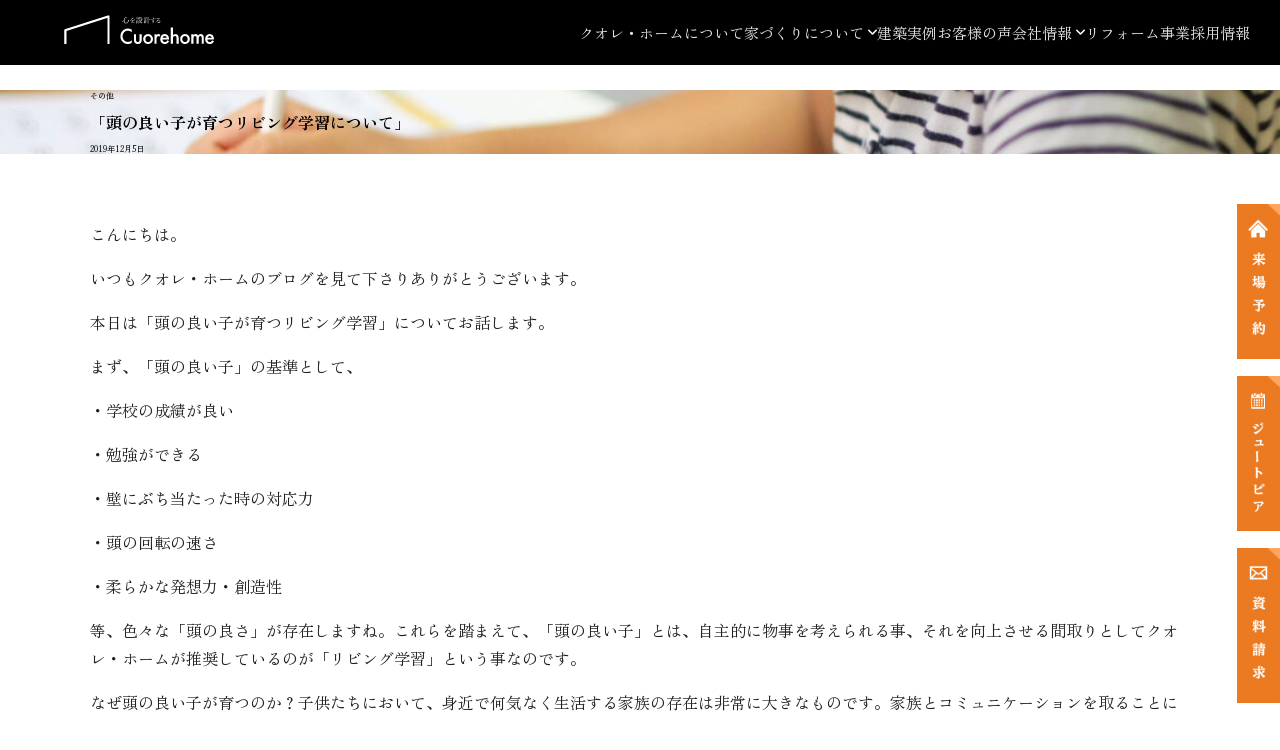

--- FILE ---
content_type: text/html; charset=UTF-8
request_url: https://cuore-home.jp/2019/12/%E3%80%8C%E9%A0%AD%E3%81%AE%E8%89%AF%E3%81%84%E5%AD%90%E3%81%8C%E8%82%B2%E3%81%A4%E3%83%AA%E3%83%93%E3%83%B3%E3%82%B0%E5%AD%A6%E7%BF%92%E3%81%AB%E3%81%A4%E3%81%84%E3%81%A6%E3%80%8D/
body_size: 12443
content:
<!DOCTYPE html>
<html dir="ltr" lang="ja">
<head>
	<script>
	(function (w, d, s, l, i) {
		w[l] = w[l] || []; w[l].push({
			'gtm.start':
				new Date().getTime(), event: 'gtm.js'
		}); var f = d.getElementsByTagName(s)[0],
			j = d.createElement(s), dl = l != 'dataLayer' ? '&l=' + l : ''; j.async = true; j.src =
				'https://www.googletagmanager.com/gtm.js?id=' + i + dl; f.parentNode.insertBefore(j, f);
	})(window, document, 'script', 'dataLayer', 'GTM-K3VM67J');
</script>	
		<link rel="shortcut icon" href="https://cuore-home.jp/wp-content/uploads/2020/04/favicon.ico">
<meta charset="UTF-8" />
<meta name="format-detection" content="telephone=no">
<meta name="viewport" content="width=device-width, initial-scale=1, maximum-scale=5">
<meta name="google-site-verification" content="FVYrc17ic56N9MEuJJy5ascpRSotBb5anxRh2b91Bm0" />	<script src="https://ajax.googleapis.com/ajax/libs/jquery/3.6.3/jquery.min.js"></script>
<!-- <script src="https://unpkg.com/swiper@7/swiper-bundle.min.js"></script> -->
<script src="https://unpkg.com/flickity@2/dist/flickity.pkgd.min.js"></script>
<script src="/script/drawer.js" defer></script>
<script>
    (function(h,o,t,j,a,r){
            h.hj=h.hj||function(){(h.hj.q=h.hj.q||[]).push(arguments)};
            h._hjSettings={hjid:1296218,hjsv:6};
            a=o.getElementsByTagName('head')[0];
            r=o.createElement('script');r.async=1;
            r.src=t+h._hjSettings.hjid+j+h._hjSettings.hjsv;
            a.appendChild(r);
        })(window,document,'https://static.hotjar.com/c/hotjar-','.js?sv=');
</script>
<script>
    var userAgent = window.navigator.userAgent; 
    if(userAgent.indexOf('Trident') != -1 || userAgent.indexOf('MSIE') != -1){ 
        window.location.href = '/ie.html';
    }
</script>

<script src="/script/script.js" defer></script>	<!-- <link rel ="stylesheet" href="https://cdnjs.cloudflare.com/ajax/libs/font-awesome/5.15.4/css/all.min.css"> -->
<!-- <link rel ="stylesheet" href="https://cdnjs.cloudflare.com/ajax/libs/font-awesome/6.3.0/css/all.min.css"> -->
<!-- <link rel="stylesheet" href="https://unpkg.com/swiper@7/swiper-bundle.min.css" /> -->
<link rel="stylesheet" href="https://unpkg.com/flickity@2/dist/flickity.min.css">
<link rel='stylesheet' href='/style/flkty.css' type='text/css' />
<!-- <link rel="stylesheet" href="https://cdnjs.cloudflare.com/ajax/libs/animate.css/4.1.1/animate.min.css"/> -->
<!-- <link rel='stylesheet' href='/style/base.css?ver=20230206' type='text/css' rel="preload" as="style"> -->
<link rel='stylesheet' href='/style/base.css?ver=20230825' type='text/css'>
<link rel='stylesheet' href='/style/drawer.css' type='text/css' />
<!-- <link rel='stylesheet' href='/css/menu.css?ver=20230206' type='text/css' /> -->
<link rel='stylesheet' href='/style/style.css?ver=20231016' type='text/css' />
	
		<!-- All in One SEO 4.5.5 - aioseo.com -->
		<title>「頭の良い子が育つリビング学習について」 | 富山県、石川県の注文住宅なら心､癒やされるクオレ･ホーム</title>
		<meta name="description" content="こんにちは。 いつもクオレ・ホームのブログを見て下さりありがとうございます。 本日は「頭の良い子が育つリビング" />
		<meta name="robots" content="max-image-preview:large" />
		<link rel="canonical" href="https://cuore-home.jp/2019/12/%e3%80%8c%e9%a0%ad%e3%81%ae%e8%89%af%e3%81%84%e5%ad%90%e3%81%8c%e8%82%b2%e3%81%a4%e3%83%aa%e3%83%93%e3%83%b3%e3%82%b0%e5%ad%a6%e7%bf%92%e3%81%ab%e3%81%a4%e3%81%84%e3%81%a6%e3%80%8d/" />
		<meta name="generator" content="All in One SEO (AIOSEO) 4.5.5" />
		<meta property="og:locale" content="ja_JP" />
		<meta property="og:site_name" content="クオレ･ホーム公式サイト" />
		<meta property="og:type" content="article" />
		<meta property="og:title" content="「頭の良い子が育つリビング学習について」 | 富山県、石川県の注文住宅なら心､癒やされるクオレ･ホーム" />
		<meta property="og:description" content="こんにちは。 いつもクオレ・ホームのブログを見て下さりありがとうございます。 本日は「頭の良い子が育つリビング" />
		<meta property="og:url" content="https://cuore-home.jp/2019/12/%e3%80%8c%e9%a0%ad%e3%81%ae%e8%89%af%e3%81%84%e5%ad%90%e3%81%8c%e8%82%b2%e3%81%a4%e3%83%aa%e3%83%93%e3%83%b3%e3%82%b0%e5%ad%a6%e7%bf%92%e3%81%ab%e3%81%a4%e3%81%84%e3%81%a6%e3%80%8d/" />
		<meta property="og:image" content="https://cuore-home.jp/wp-content/uploads/2019/12/kodomo.jpg" />
		<meta property="og:image:secure_url" content="https://cuore-home.jp/wp-content/uploads/2019/12/kodomo.jpg" />
		<meta property="og:image:width" content="1200" />
		<meta property="og:image:height" content="713" />
		<meta property="article:published_time" content="2019-12-05T08:30:00+00:00" />
		<meta property="article:modified_time" content="2019-12-10T04:17:32+00:00" />
		<meta name="twitter:card" content="summary_large_image" />
		<meta name="twitter:title" content="「頭の良い子が育つリビング学習について」 | 富山県、石川県の注文住宅なら心､癒やされるクオレ･ホーム" />
		<meta name="twitter:description" content="こんにちは。 いつもクオレ・ホームのブログを見て下さりありがとうございます。 本日は「頭の良い子が育つリビング" />
		<meta name="twitter:image" content="https://cuore-home.jp/wp-content/uploads/2019/12/kodomo.jpg" />
		<script type="application/ld+json" class="aioseo-schema">
			{"@context":"https:\/\/schema.org","@graph":[{"@type":"Article","@id":"https:\/\/cuore-home.jp\/2019\/12\/%e3%80%8c%e9%a0%ad%e3%81%ae%e8%89%af%e3%81%84%e5%ad%90%e3%81%8c%e8%82%b2%e3%81%a4%e3%83%aa%e3%83%93%e3%83%b3%e3%82%b0%e5%ad%a6%e7%bf%92%e3%81%ab%e3%81%a4%e3%81%84%e3%81%a6%e3%80%8d\/#article","name":"\u300c\u982d\u306e\u826f\u3044\u5b50\u304c\u80b2\u3064\u30ea\u30d3\u30f3\u30b0\u5b66\u7fd2\u306b\u3064\u3044\u3066\u300d | \u5bcc\u5c71\u770c\u3001\u77f3\u5ddd\u770c\u306e\u6ce8\u6587\u4f4f\u5b85\u306a\u3089\u5fc3\uff64\u7652\u3084\u3055\u308c\u308b\u30af\u30aa\u30ec\uff65\u30db\u30fc\u30e0","headline":"\u300c\u982d\u306e\u826f\u3044\u5b50\u304c\u80b2\u3064\u30ea\u30d3\u30f3\u30b0\u5b66\u7fd2\u306b\u3064\u3044\u3066\u300d","author":{"@id":"https:\/\/cuore-home.jp\/author\/cuore_design\/#author"},"publisher":{"@id":"https:\/\/cuore-home.jp\/#organization"},"image":{"@type":"ImageObject","url":"https:\/\/cuore-home.jp\/wp-content\/uploads\/2019\/12\/kodomo.jpg","width":1200,"height":713,"caption":"\u300c\u982d\u306e\u826f\u3044\u5b50\u304c\u80b2\u3064\u30ea\u30d3\u30f3\u30b0\u5b66\u7fd2\u306b\u3064\u3044\u3066\u300d"},"datePublished":"2019-12-05T17:30:00+09:00","dateModified":"2019-12-10T13:17:32+09:00","inLanguage":"ja","mainEntityOfPage":{"@id":"https:\/\/cuore-home.jp\/2019\/12\/%e3%80%8c%e9%a0%ad%e3%81%ae%e8%89%af%e3%81%84%e5%ad%90%e3%81%8c%e8%82%b2%e3%81%a4%e3%83%aa%e3%83%93%e3%83%b3%e3%82%b0%e5%ad%a6%e7%bf%92%e3%81%ab%e3%81%a4%e3%81%84%e3%81%a6%e3%80%8d\/#webpage"},"isPartOf":{"@id":"https:\/\/cuore-home.jp\/2019\/12\/%e3%80%8c%e9%a0%ad%e3%81%ae%e8%89%af%e3%81%84%e5%ad%90%e3%81%8c%e8%82%b2%e3%81%a4%e3%83%aa%e3%83%93%e3%83%b3%e3%82%b0%e5%ad%a6%e7%bf%92%e3%81%ab%e3%81%a4%e3%81%84%e3%81%a6%e3%80%8d\/#webpage"},"articleSection":"\u305d\u306e\u4ed6"},{"@type":"BreadcrumbList","@id":"https:\/\/cuore-home.jp\/2019\/12\/%e3%80%8c%e9%a0%ad%e3%81%ae%e8%89%af%e3%81%84%e5%ad%90%e3%81%8c%e8%82%b2%e3%81%a4%e3%83%aa%e3%83%93%e3%83%b3%e3%82%b0%e5%ad%a6%e7%bf%92%e3%81%ab%e3%81%a4%e3%81%84%e3%81%a6%e3%80%8d\/#breadcrumblist","itemListElement":[{"@type":"ListItem","@id":"https:\/\/cuore-home.jp\/#listItem","position":1,"name":"\u5bb6","item":"https:\/\/cuore-home.jp\/","nextItem":"https:\/\/cuore-home.jp\/2019\/#listItem"},{"@type":"ListItem","@id":"https:\/\/cuore-home.jp\/2019\/#listItem","position":2,"name":"2019","item":"https:\/\/cuore-home.jp\/2019\/","nextItem":"https:\/\/cuore-home.jp\/2019\/12\/#listItem","previousItem":"https:\/\/cuore-home.jp\/#listItem"},{"@type":"ListItem","@id":"https:\/\/cuore-home.jp\/2019\/12\/#listItem","position":3,"name":"December","item":"https:\/\/cuore-home.jp\/2019\/12\/","nextItem":"https:\/\/cuore-home.jp\/2019\/12\/%e3%80%8c%e9%a0%ad%e3%81%ae%e8%89%af%e3%81%84%e5%ad%90%e3%81%8c%e8%82%b2%e3%81%a4%e3%83%aa%e3%83%93%e3%83%b3%e3%82%b0%e5%ad%a6%e7%bf%92%e3%81%ab%e3%81%a4%e3%81%84%e3%81%a6%e3%80%8d\/#listItem","previousItem":"https:\/\/cuore-home.jp\/2019\/#listItem"},{"@type":"ListItem","@id":"https:\/\/cuore-home.jp\/2019\/12\/%e3%80%8c%e9%a0%ad%e3%81%ae%e8%89%af%e3%81%84%e5%ad%90%e3%81%8c%e8%82%b2%e3%81%a4%e3%83%aa%e3%83%93%e3%83%b3%e3%82%b0%e5%ad%a6%e7%bf%92%e3%81%ab%e3%81%a4%e3%81%84%e3%81%a6%e3%80%8d\/#listItem","position":4,"name":"\u300c\u982d\u306e\u826f\u3044\u5b50\u304c\u80b2\u3064\u30ea\u30d3\u30f3\u30b0\u5b66\u7fd2\u306b\u3064\u3044\u3066\u300d","previousItem":"https:\/\/cuore-home.jp\/2019\/12\/#listItem"}]},{"@type":"Organization","@id":"https:\/\/cuore-home.jp\/#organization","name":"\u5bcc\u5c71\u770c\u3001\u77f3\u5ddd\u770c\u306e\u6ce8\u6587\u4f4f\u5b85\u306a\u3089\u5fc3\uff64\u7652\u3084\u3055\u308c\u308b\u30af\u30aa\u30ec\uff65\u30db\u30fc\u30e0","url":"https:\/\/cuore-home.jp\/"},{"@type":"Person","@id":"https:\/\/cuore-home.jp\/author\/cuore_design\/#author","url":"https:\/\/cuore-home.jp\/author\/cuore_design\/","name":"\u30af\u30aa\u30ec\u30c7\u30b6\u30a4\u30f3","image":{"@type":"ImageObject","@id":"https:\/\/cuore-home.jp\/2019\/12\/%e3%80%8c%e9%a0%ad%e3%81%ae%e8%89%af%e3%81%84%e5%ad%90%e3%81%8c%e8%82%b2%e3%81%a4%e3%83%aa%e3%83%93%e3%83%b3%e3%82%b0%e5%ad%a6%e7%bf%92%e3%81%ab%e3%81%a4%e3%81%84%e3%81%a6%e3%80%8d\/#authorImage","url":"https:\/\/secure.gravatar.com\/avatar\/9caff0504287beebbeeb27ec3bc35082?s=96&d=mm&r=g","width":96,"height":96,"caption":"\u30af\u30aa\u30ec\u30c7\u30b6\u30a4\u30f3"}},{"@type":"WebPage","@id":"https:\/\/cuore-home.jp\/2019\/12\/%e3%80%8c%e9%a0%ad%e3%81%ae%e8%89%af%e3%81%84%e5%ad%90%e3%81%8c%e8%82%b2%e3%81%a4%e3%83%aa%e3%83%93%e3%83%b3%e3%82%b0%e5%ad%a6%e7%bf%92%e3%81%ab%e3%81%a4%e3%81%84%e3%81%a6%e3%80%8d\/#webpage","url":"https:\/\/cuore-home.jp\/2019\/12\/%e3%80%8c%e9%a0%ad%e3%81%ae%e8%89%af%e3%81%84%e5%ad%90%e3%81%8c%e8%82%b2%e3%81%a4%e3%83%aa%e3%83%93%e3%83%b3%e3%82%b0%e5%ad%a6%e7%bf%92%e3%81%ab%e3%81%a4%e3%81%84%e3%81%a6%e3%80%8d\/","name":"\u300c\u982d\u306e\u826f\u3044\u5b50\u304c\u80b2\u3064\u30ea\u30d3\u30f3\u30b0\u5b66\u7fd2\u306b\u3064\u3044\u3066\u300d | \u5bcc\u5c71\u770c\u3001\u77f3\u5ddd\u770c\u306e\u6ce8\u6587\u4f4f\u5b85\u306a\u3089\u5fc3\uff64\u7652\u3084\u3055\u308c\u308b\u30af\u30aa\u30ec\uff65\u30db\u30fc\u30e0","description":"\u3053\u3093\u306b\u3061\u306f\u3002 \u3044\u3064\u3082\u30af\u30aa\u30ec\u30fb\u30db\u30fc\u30e0\u306e\u30d6\u30ed\u30b0\u3092\u898b\u3066\u4e0b\u3055\u308a\u3042\u308a\u304c\u3068\u3046\u3054\u3056\u3044\u307e\u3059\u3002 \u672c\u65e5\u306f\u300c\u982d\u306e\u826f\u3044\u5b50\u304c\u80b2\u3064\u30ea\u30d3\u30f3\u30b0","inLanguage":"ja","isPartOf":{"@id":"https:\/\/cuore-home.jp\/#website"},"breadcrumb":{"@id":"https:\/\/cuore-home.jp\/2019\/12\/%e3%80%8c%e9%a0%ad%e3%81%ae%e8%89%af%e3%81%84%e5%ad%90%e3%81%8c%e8%82%b2%e3%81%a4%e3%83%aa%e3%83%93%e3%83%b3%e3%82%b0%e5%ad%a6%e7%bf%92%e3%81%ab%e3%81%a4%e3%81%84%e3%81%a6%e3%80%8d\/#breadcrumblist"},"author":{"@id":"https:\/\/cuore-home.jp\/author\/cuore_design\/#author"},"creator":{"@id":"https:\/\/cuore-home.jp\/author\/cuore_design\/#author"},"image":{"@type":"ImageObject","url":"https:\/\/cuore-home.jp\/wp-content\/uploads\/2019\/12\/kodomo.jpg","@id":"https:\/\/cuore-home.jp\/2019\/12\/%e3%80%8c%e9%a0%ad%e3%81%ae%e8%89%af%e3%81%84%e5%ad%90%e3%81%8c%e8%82%b2%e3%81%a4%e3%83%aa%e3%83%93%e3%83%b3%e3%82%b0%e5%ad%a6%e7%bf%92%e3%81%ab%e3%81%a4%e3%81%84%e3%81%a6%e3%80%8d\/#mainImage","width":1200,"height":713,"caption":"\u300c\u982d\u306e\u826f\u3044\u5b50\u304c\u80b2\u3064\u30ea\u30d3\u30f3\u30b0\u5b66\u7fd2\u306b\u3064\u3044\u3066\u300d"},"primaryImageOfPage":{"@id":"https:\/\/cuore-home.jp\/2019\/12\/%e3%80%8c%e9%a0%ad%e3%81%ae%e8%89%af%e3%81%84%e5%ad%90%e3%81%8c%e8%82%b2%e3%81%a4%e3%83%aa%e3%83%93%e3%83%b3%e3%82%b0%e5%ad%a6%e7%bf%92%e3%81%ab%e3%81%a4%e3%81%84%e3%81%a6%e3%80%8d\/#mainImage"},"datePublished":"2019-12-05T17:30:00+09:00","dateModified":"2019-12-10T13:17:32+09:00"},{"@type":"WebSite","@id":"https:\/\/cuore-home.jp\/#website","url":"https:\/\/cuore-home.jp\/","name":"\u30af\u30aa\u30ec\uff65\u30db\u30fc\u30e0","description":"\u5fc3\u3092\u8a2d\u8a08\u3059\u308b","inLanguage":"ja","publisher":{"@id":"https:\/\/cuore-home.jp\/#organization"}}]}
		</script>
		<!-- All in One SEO -->

<script type='application/javascript'>console.log('PixelYourSite Free version 9.4.7.1');</script>
<script type="text/javascript">
/* <![CDATA[ */
window._wpemojiSettings = {"baseUrl":"https:\/\/s.w.org\/images\/core\/emoji\/14.0.0\/72x72\/","ext":".png","svgUrl":"https:\/\/s.w.org\/images\/core\/emoji\/14.0.0\/svg\/","svgExt":".svg","source":{"concatemoji":"https:\/\/cuore-home.jp\/wp-includes\/js\/wp-emoji-release.min.js?ver=6.4.7"}};
/*! This file is auto-generated */
!function(i,n){var o,s,e;function c(e){try{var t={supportTests:e,timestamp:(new Date).valueOf()};sessionStorage.setItem(o,JSON.stringify(t))}catch(e){}}function p(e,t,n){e.clearRect(0,0,e.canvas.width,e.canvas.height),e.fillText(t,0,0);var t=new Uint32Array(e.getImageData(0,0,e.canvas.width,e.canvas.height).data),r=(e.clearRect(0,0,e.canvas.width,e.canvas.height),e.fillText(n,0,0),new Uint32Array(e.getImageData(0,0,e.canvas.width,e.canvas.height).data));return t.every(function(e,t){return e===r[t]})}function u(e,t,n){switch(t){case"flag":return n(e,"\ud83c\udff3\ufe0f\u200d\u26a7\ufe0f","\ud83c\udff3\ufe0f\u200b\u26a7\ufe0f")?!1:!n(e,"\ud83c\uddfa\ud83c\uddf3","\ud83c\uddfa\u200b\ud83c\uddf3")&&!n(e,"\ud83c\udff4\udb40\udc67\udb40\udc62\udb40\udc65\udb40\udc6e\udb40\udc67\udb40\udc7f","\ud83c\udff4\u200b\udb40\udc67\u200b\udb40\udc62\u200b\udb40\udc65\u200b\udb40\udc6e\u200b\udb40\udc67\u200b\udb40\udc7f");case"emoji":return!n(e,"\ud83e\udef1\ud83c\udffb\u200d\ud83e\udef2\ud83c\udfff","\ud83e\udef1\ud83c\udffb\u200b\ud83e\udef2\ud83c\udfff")}return!1}function f(e,t,n){var r="undefined"!=typeof WorkerGlobalScope&&self instanceof WorkerGlobalScope?new OffscreenCanvas(300,150):i.createElement("canvas"),a=r.getContext("2d",{willReadFrequently:!0}),o=(a.textBaseline="top",a.font="600 32px Arial",{});return e.forEach(function(e){o[e]=t(a,e,n)}),o}function t(e){var t=i.createElement("script");t.src=e,t.defer=!0,i.head.appendChild(t)}"undefined"!=typeof Promise&&(o="wpEmojiSettingsSupports",s=["flag","emoji"],n.supports={everything:!0,everythingExceptFlag:!0},e=new Promise(function(e){i.addEventListener("DOMContentLoaded",e,{once:!0})}),new Promise(function(t){var n=function(){try{var e=JSON.parse(sessionStorage.getItem(o));if("object"==typeof e&&"number"==typeof e.timestamp&&(new Date).valueOf()<e.timestamp+604800&&"object"==typeof e.supportTests)return e.supportTests}catch(e){}return null}();if(!n){if("undefined"!=typeof Worker&&"undefined"!=typeof OffscreenCanvas&&"undefined"!=typeof URL&&URL.createObjectURL&&"undefined"!=typeof Blob)try{var e="postMessage("+f.toString()+"("+[JSON.stringify(s),u.toString(),p.toString()].join(",")+"));",r=new Blob([e],{type:"text/javascript"}),a=new Worker(URL.createObjectURL(r),{name:"wpTestEmojiSupports"});return void(a.onmessage=function(e){c(n=e.data),a.terminate(),t(n)})}catch(e){}c(n=f(s,u,p))}t(n)}).then(function(e){for(var t in e)n.supports[t]=e[t],n.supports.everything=n.supports.everything&&n.supports[t],"flag"!==t&&(n.supports.everythingExceptFlag=n.supports.everythingExceptFlag&&n.supports[t]);n.supports.everythingExceptFlag=n.supports.everythingExceptFlag&&!n.supports.flag,n.DOMReady=!1,n.readyCallback=function(){n.DOMReady=!0}}).then(function(){return e}).then(function(){var e;n.supports.everything||(n.readyCallback(),(e=n.source||{}).concatemoji?t(e.concatemoji):e.wpemoji&&e.twemoji&&(t(e.twemoji),t(e.wpemoji)))}))}((window,document),window._wpemojiSettings);
/* ]]> */
</script>
<link rel='stylesheet' id='sbi_styles-css' href='https://cuore-home.jp/wp-content/plugins/instagram-feed/css/sbi-styles.min.css?ver=6.2.8' type='text/css' media='all' />
<style id='wp-emoji-styles-inline-css' type='text/css'>

	img.wp-smiley, img.emoji {
		display: inline !important;
		border: none !important;
		box-shadow: none !important;
		height: 1em !important;
		width: 1em !important;
		margin: 0 0.07em !important;
		vertical-align: -0.1em !important;
		background: none !important;
		padding: 0 !important;
	}
</style>
<link rel='stylesheet' id='contact-form-7-css' href='https://cuore-home.jp/wp-content/plugins/contact-form-7/includes/css/styles.css?ver=5.8.6' type='text/css' media='all' />
<link rel='stylesheet' id='foobox-free-min-css' href='https://cuore-home.jp/wp-content/plugins/foobox-image-lightbox/free/css/foobox.free.min.css?ver=2.7.27' type='text/css' media='all' />
<script type="text/javascript" src="https://cuore-home.jp/wp-includes/js/jquery/jquery.min.js?ver=3.7.1" id="jquery-core-js"></script>
<script type="text/javascript" defer='defer' src="https://cuore-home.jp/wp-includes/js/jquery/jquery-migrate.min.js?ver=3.4.1" id="jquery-migrate-js"></script>
<script type="text/javascript" defer='defer' src="https://cuore-home.jp/wp-content/plugins/pixelyoursite/dist/scripts/jquery.bind-first-0.2.3.min.js?ver=6.4.7" id="jquery-bind-first-js"></script>
<script type="text/javascript" defer='defer' src="https://cuore-home.jp/wp-content/plugins/pixelyoursite/dist/scripts/js.cookie-2.1.3.min.js?ver=2.1.3" id="js-cookie-pys-js"></script>
<script type="text/javascript" id="pys-js-extra">
/* <![CDATA[ */
var pysOptions = {"staticEvents":{"facebook":{"init_event":[{"delay":0,"type":"static","name":"PageView","pixelIds":["237836022199036"],"eventID":"5ce8dcb6-374a-4260-b5e2-20f6e8970a84","params":{"post_category":"\u305d\u306e\u4ed6","page_title":"\u300c\u982d\u306e\u826f\u3044\u5b50\u304c\u80b2\u3064\u30ea\u30d3\u30f3\u30b0\u5b66\u7fd2\u306b\u3064\u3044\u3066\u300d","post_type":"post","post_id":7728,"plugin":"PixelYourSite","user_role":"guest","event_url":"cuore-home.jp\/2019\/12\/%E3%80%8C%E9%A0%AD%E3%81%AE%E8%89%AF%E3%81%84%E5%AD%90%E3%81%8C%E8%82%B2%E3%81%A4%E3%83%AA%E3%83%93%E3%83%B3%E3%82%B0%E5%AD%A6%E7%BF%92%E3%81%AB%E3%81%A4%E3%81%84%E3%81%A6%E3%80%8D\/"},"e_id":"init_event","ids":[],"hasTimeWindow":false,"timeWindow":0,"woo_order":"","edd_order":""}]}},"dynamicEvents":[],"triggerEvents":[],"triggerEventTypes":[],"facebook":{"pixelIds":["237836022199036"],"advancedMatching":[],"advancedMatchingEnabled":true,"removeMetadata":false,"contentParams":{"post_type":"post","post_id":7728,"content_name":"\u300c\u982d\u306e\u826f\u3044\u5b50\u304c\u80b2\u3064\u30ea\u30d3\u30f3\u30b0\u5b66\u7fd2\u306b\u3064\u3044\u3066\u300d","categories":"\u305d\u306e\u4ed6","tags":""},"commentEventEnabled":true,"wooVariableAsSimple":false,"downloadEnabled":true,"formEventEnabled":true,"serverApiEnabled":true,"wooCRSendFromServer":false,"send_external_id":null},"debug":"","siteUrl":"https:\/\/cuore-home.jp","ajaxUrl":"https:\/\/cuore-home.jp\/wp-admin\/admin-ajax.php","ajax_event":"9dad304d3d","enable_remove_download_url_param":"1","cookie_duration":"7","last_visit_duration":"60","enable_success_send_form":"","ajaxForServerEvent":"1","send_external_id":"1","external_id_expire":"180","gdpr":{"ajax_enabled":false,"all_disabled_by_api":false,"facebook_disabled_by_api":false,"analytics_disabled_by_api":false,"google_ads_disabled_by_api":false,"pinterest_disabled_by_api":false,"bing_disabled_by_api":false,"externalID_disabled_by_api":false,"facebook_prior_consent_enabled":true,"analytics_prior_consent_enabled":true,"google_ads_prior_consent_enabled":null,"pinterest_prior_consent_enabled":true,"bing_prior_consent_enabled":true,"cookiebot_integration_enabled":false,"cookiebot_facebook_consent_category":"marketing","cookiebot_analytics_consent_category":"statistics","cookiebot_tiktok_consent_category":"marketing","cookiebot_google_ads_consent_category":null,"cookiebot_pinterest_consent_category":"marketing","cookiebot_bing_consent_category":"marketing","consent_magic_integration_enabled":false,"real_cookie_banner_integration_enabled":false,"cookie_notice_integration_enabled":false,"cookie_law_info_integration_enabled":false},"cookie":{"disabled_all_cookie":false,"disabled_advanced_form_data_cookie":false,"disabled_landing_page_cookie":false,"disabled_first_visit_cookie":false,"disabled_trafficsource_cookie":false,"disabled_utmTerms_cookie":false,"disabled_utmId_cookie":false},"woo":{"enabled":false},"edd":{"enabled":false}};
/* ]]> */
</script>
<script type="text/javascript" defer='defer' src="https://cuore-home.jp/wp-content/plugins/pixelyoursite/dist/scripts/public.js?ver=9.4.7.1" id="pys-js"></script>
<script type="text/javascript" id="foobox-free-min-js-before">
/* <![CDATA[ */
/* Run FooBox FREE (v2.7.27) */
var FOOBOX = window.FOOBOX = {
	ready: true,
	disableOthers: false,
	o: {wordpress: { enabled: true }, countMessage:'image %index of %total', captions: { dataTitle: ["captionTitle","title"], dataDesc: ["captionDesc","description"] }, excludes:'.fbx-link,.nofoobox,.nolightbox,a[href*="pinterest.com/pin/create/button/"]', affiliate : { enabled: false }},
	selectors: [
		".foogallery-container.foogallery-lightbox-foobox", ".foogallery-container.foogallery-lightbox-foobox-free", ".gallery", ".wp-block-gallery", ".wp-caption", ".wp-block-image", "a:has(img[class*=wp-image-])", ".foobox"
	],
	pre: function( $ ){
		// Custom JavaScript (Pre)
		
	},
	post: function( $ ){
		// Custom JavaScript (Post)
		
		// Custom Captions Code
		
	},
	custom: function( $ ){
		// Custom Extra JS
		
	}
};
/* ]]> */
</script>
<script type="text/javascript" defer='defer' src="https://cuore-home.jp/wp-content/plugins/foobox-image-lightbox/free/js/foobox.free.min.js?ver=2.7.27" id="foobox-free-min-js"></script>
<link rel="https://api.w.org/" href="https://cuore-home.jp/wp-json/" /><link rel="alternate" type="application/json" href="https://cuore-home.jp/wp-json/wp/v2/posts/7728" /><link rel="EditURI" type="application/rsd+xml" title="RSD" href="https://cuore-home.jp/xmlrpc.php?rsd" />
<meta name="generator" content="WordPress 6.4.7" />
<link rel='shortlink' href='https://cuore-home.jp/?p=7728' />
<link rel="alternate" type="application/json+oembed" href="https://cuore-home.jp/wp-json/oembed/1.0/embed?url=https%3A%2F%2Fcuore-home.jp%2F2019%2F12%2F%25e3%2580%258c%25e9%25a0%25ad%25e3%2581%25ae%25e8%2589%25af%25e3%2581%2584%25e5%25ad%2590%25e3%2581%258c%25e8%2582%25b2%25e3%2581%25a4%25e3%2583%25aa%25e3%2583%2593%25e3%2583%25b3%25e3%2582%25b0%25e5%25ad%25a6%25e7%25bf%2592%25e3%2581%25ab%25e3%2581%25a4%25e3%2581%2584%25e3%2581%25a6%25e3%2580%258d%2F" />
<link rel="alternate" type="text/xml+oembed" href="https://cuore-home.jp/wp-json/oembed/1.0/embed?url=https%3A%2F%2Fcuore-home.jp%2F2019%2F12%2F%25e3%2580%258c%25e9%25a0%25ad%25e3%2581%25ae%25e8%2589%25af%25e3%2581%2584%25e5%25ad%2590%25e3%2581%258c%25e8%2582%25b2%25e3%2581%25a4%25e3%2583%25aa%25e3%2583%2593%25e3%2583%25b3%25e3%2582%25b0%25e5%25ad%25a6%25e7%25bf%2592%25e3%2581%25ab%25e3%2581%25a4%25e3%2581%2584%25e3%2581%25a6%25e3%2580%258d%2F&#038;format=xml" />
</head>
<body>
	<noscript>
	<iframe src="https://www.googletagmanager.com/ns.html?id=GTM-K3VM67J" height="0" width="0"
		style="display:none;visibility:hidden"></iframe>
</noscript>
	
	<div id="wrapper" class="">
		
		<div class="mainMenuWrap">
	<div class="header">
		<a href="/"><img src="/image/logo.svg" alt="クオレ・ホームロゴ" class="logo"></a>
		<div class="headshiryou">
			<a href="/catalog/">
			<p>資料請求</p>
		</a>
		</div>
		<nav class="mainMenu">
			<ul class="menu">
				<!--<li><a href="/events">完成見学会場一覧</a></li>-->
				<li><a href="/about">クオレ・ホームについて</a></li>
				<li class="drop-menu-icon">
					<a>家づくりについて</a>
					<ul class="sub-menu">
						<li><a href="/process">家づくりの流れ</a></li>
						<li><a href="/variation">デザインバリエーション</a></li>
						<li><a href="/guarantee">60年保証システム</a></li>
						<li><a href="/after">Owners Support</a></li>
						<li>
							<a href="/plan">参考プラン</a>
						</li>
					</ul>
				</li>
				<li>
					<a href="/works">建築実例</a>
				</li>
				<li>
					<a href="/owner">お客様の声</a>
				</li>
				<li class="drop-menu-icon">
					<a>会社情報</a>
					<ul class="sub-menu">
						<li>
							<a href="/aboutus">会社情報</a>
						</li>
						<li><a href="/column">コラム</a></li>
					</ul>
				</li>
				<li>
					<a href="https://www.cuore-reform.com/">リフォーム事業</a>
				</li>
				<li>
					<a href="/recruit">採用情報</a>
				</li>

			</ul>
		</nav>
	</div>
	<!-- </div> -->

	<!-- ハンバーガーアイコン -->
	<div class="drawer__btn"> <span></span> <span></span> <span></span> </div>
</div>

<!--
<div class="menu-box">
	<a href="/model/">ジュートピア</a>
	<a href="/catalog/">資料請求</a>
</div>
-->
<div class="linecta">
	<a href="https://page.line.me/235pkdst?openQrModal=true" id="splinecta"><img src="https://cuore-home.jp/wp-content/uploads/2025/10/linesp.png" alt=""></a>
</div>

<div class="menu-box-sp">
	<a href="/events/" id="spcta1">完成見学来場<br>予約</a>
	<a href="/model/" id="spcta2">ジュートピア<br>展示場</a>
</div>

<!-- オーバーレイ背景 -->
<div class="drawer__bg"></div>
<!-- ドロワーメニュー -->
<div class="drawer__menu mobile_menu">
	<div class="mobile_menu_content">
		<div>
			<a href="/" title="ホームに移る">
				<img src="/image/logo.svg" id="mobile-menu-logo" alt="クオレ・ホームロゴ">
			</a>
			<ul class="mobile_main_nav mt-20">
				<!--<li>
					<a href="/events">完成見学会場一覧</a>
				</li>
			-->

<li><a href="/about">クオレ・ホームについて</a></li>
				<li class="sp-parent">
					<a>家づくりについて</a>
					<ul class="mobile-sub-menu">
						<li><a href="/process">家づくりの流れ</a></li>
<li><a href="/variation">デザインバリエーション</a></li>
						<li><a href="/guarantee">60年保証システム</a></li>
						<li><a href="/after">Owners Support</a></li>
						<li>
							<a href="/plan">参考プラン</a>
						</li>
					</ul>
				</li>

				<li>
					<a href="/works">建築実例</a>
				</li>
				<li>
					<a href="/owner">お客様の声</a>
				</li>

				<li class="sp-parent">
					<a>会社情報</a>
					<ul class="mobile-sub-menu">
						<li>
							<a href="/aboutus">会社情報</a>
						</li>
						<li><a href="/column">コラム</a></li>
					</ul>
				</li>
				<li>
					<a href="https://www.cuore-reform.com/">リフォーム事業</a>
				</li>
				<li>
					<a href="/recruit">採用情報</a>
				</li>
				<li>
					<a href="https://cuore-home.jp/contact/">お問い合わせ</a>
				</li>

			</ul>
<!--
			<div id="mobile-menu-line">
				<a href="https://lin.ee/1i5xHNn" target="_blank">
					<button class="btnContainedLine">
						<img class="icon--line lazyload" src="/image/LINE_APP_100.png" alt="LINE"
							decoding="async">友だちに追加する
					</button>
				</a>
			</div>
		-->
		</div>
	</div>

</div>		
<!--
<div class="announce_bar">
	<a href="/events/" class="btn-announce">
	完成見学会の<span class="display-inline-block">来場予約</span>
	</a>
	<a href="/model" class="btn-announce btn-announce-second">
	モデルハウスの<span class="display-inline-block">来場予約</span>
	</a>
</div>
-->

<div class="bnrctadiv">
	<a href="/events/" class="btn-announce-first cta1" id="ctabutton1">
	<img src="https://cuore-home.jp/wp-content/uploads/2024/09/bnrcta1.png" alt="来場予約">
	</a>
	<a href="/model" class="btn-announce-sec cta2" id="ctabutton2">
	<img src="https://cuore-home.jp/wp-content/uploads/2024/09/bnrcta2.png" alt="ジュートピア">
	</a>
	<a href="/catalog/" class=" btn-announce-third cta3" id="ctabutton3">
	<img src="https://cuore-home.jp/wp-content/uploads/2024/09/bnrcta3.png" alt="資料請求">
	</a>
</div>

<style>
	section#anc_modelhouse {
		padding-top: 50px;
		margin-top: -50px;
	}
</style>		
	<div id="contents">



<section class="hero overlay"
style="background:url(https://cuore-home.jp/wp-content/uploads/2019/12/kodomo.jpg);background-position: center;background-size:cover;">
    <div class="container">
        <div class="hero-caption text-white line-height-min">
                <div class="font-size-0_5">
                    <ul class="display-flex gap-10"><li><a href="https://cuore-home.jp/category/%e3%81%9d%e3%81%ae%e4%bb%96/" class="text-white">その他</a></li></ul>                </div>
                <div class="font-weight-bold mt-10">「頭の良い子が育つリビング学習について」</div>
                <div class="font-size-0_5 mt-10">
                2019年12月5日                </div>
        </div>
   </div>
</section>

<section class="post_wrapper">
    <div class="container">
        <div id="post-7728" class="post-7728 post type-post status-publish format-standard has-post-thumbnail hentry category-1">
            <div>
                <p>こんにちは。</p>
<p>いつもクオレ・ホームのブログを見て下さりありがとうございます。</p>
<p>本日は「頭の良い子が育つリビング学習」についてお話します。</p>
<p>まず、「頭の良い子」の基準として、</p>
<p>・学校の成績が良い</p>
<p>・勉強ができる</p>
<p>・壁にぶち当たった時の対応力</p>
<p>・頭の回転の速さ</p>
<p>・柔らかな発想力・創造性</p>
<p>等、色々な「頭の良さ」が存在しますね。これらを踏まえて、「頭の良い子」とは、自主的に物事を考えられる事、それを向上させる間取りとしてクオレ・ホームが推奨しているのが「リビング学習」という事なのです。</p>
<p>なぜ頭の良い子が育つのか？子供たちにおいて、身近で何気なく生活する家族の存在は非常に大きなものです。家族とコミュニケーションを取ることによって、気づきが増え、「なんでそうなの？」という疑問を多くぶつけるようになります。こういったコミュニケーションが成立するのは、家族の気配が感じられる間取りになっているからですね。</p>
<p>クオレ・ホームでは1階と2階の間に中二階、最近ではホビースペースと言われる空間設計を多く取り入れております。家族全員が一つの空間でそれぞれの役割をこなせるわけですから、家族の一体感が生まれるのです。</p>
<p>クオレ・ホームこだわりの空間設計についてご質問など随時受け付けておりますので、お気軽にお問い合わせください。最後までお読みくださり誠にありがとうございました。</p>
<p><img fetchpriority="high" decoding="async" class="alignnone size-large wp-image-7782" src="https://cuore-home.jp/wp-content/uploads/2019/12/kodomo-1024x608.jpg" alt="" width="1024" height="608" srcset="https://cuore-home.jp/wp-content/uploads/2019/12/kodomo-1024x608.jpg 1024w, https://cuore-home.jp/wp-content/uploads/2019/12/kodomo-300x178.jpg 300w, https://cuore-home.jp/wp-content/uploads/2019/12/kodomo-768x456.jpg 768w, https://cuore-home.jp/wp-content/uploads/2019/12/kodomo-440x261.jpg 440w, https://cuore-home.jp/wp-content/uploads/2019/12/kodomo.jpg 1200w" sizes="(max-width: 1024px) 100vw, 1024px" /></p>
            </div>
        </div>
    </div>
</section>

<section>
    <div class="container">
    <!-- share buttons -->
<!--
<ul class="socialBtn">
		<li><a class="line icomoon-line" href="//timeline.line.me/social-plugin/share?url=https%3A%2F%2Fcuore-home.jp%2F2019%2F12%2F%25e3%2580%258c%25e9%25a0%25ad%25e3%2581%25ae%25e8%2589%25af%25e3%2581%2584%25e5%25ad%2590%25e3%2581%258c%25e8%2582%25b2%25e3%2581%25a4%25e3%2583%25aa%25e3%2583%2593%25e3%2583%25b3%25e3%2582%25b0%25e5%25ad%25a6%25e7%25bf%2592%25e3%2581%25ab%25e3%2581%25a4%25e3%2581%2584%25e3%2581%25a6%25e3%2580%258d%2F" target="_blank" title="LINEでシェアする">LINE</a></li>
	<li><a class="twitter icomoon-twitter" href="//twitter.com/intent/tweet?text=%E3%80%8C%E9%A0%AD%E3%81%AE%E8%89%AF%E3%81%84%E5%AD%90%E3%81%8C%E8%82%B2%E3%81%A4%E3%83%AA%E3%83%93%E3%83%B3%E3%82%B0%E5%AD%A6%E7%BF%92%E3%81%AB%E3%81%A4%E3%81%84%E3%81%A6%E3%80%8D&https%3A%2F%2Fcuore-home.jp%2F2019%2F12%2F%25e3%2580%258c%25e9%25a0%25ad%25e3%2581%25ae%25e8%2589%25af%25e3%2581%2584%25e5%25ad%2590%25e3%2581%258c%25e8%2582%25b2%25e3%2581%25a4%25e3%2583%25aa%25e3%2583%2593%25e3%2583%25b3%25e3%2582%25b0%25e5%25ad%25a6%25e7%25bf%2592%25e3%2581%25ab%25e3%2581%25a4%25e3%2581%2584%25e3%2581%25a6%25e3%2580%258d%2F&url=https%3A%2F%2Fcuore-home.jp%2F2019%2F12%2F%25e3%2580%258c%25e9%25a0%25ad%25e3%2581%25ae%25e8%2589%25af%25e3%2581%2584%25e5%25ad%2590%25e3%2581%258c%25e8%2582%25b2%25e3%2581%25a4%25e3%2583%25aa%25e3%2583%2593%25e3%2583%25b3%25e3%2582%25b0%25e5%25ad%25a6%25e7%25bf%2592%25e3%2581%25ab%25e3%2581%25a4%25e3%2581%2584%25e3%2581%25a6%25e3%2580%258d%2F" target="_blank" title="Twitterでシェアする">Twitter</a></li>
	<li><a class="facebook icomoon-facebook" href="//www.facebook.com/sharer.php?u=https%3A%2F%2Fcuore-home.jp%2F2019%2F12%2F%25e3%2580%258c%25e9%25a0%25ad%25e3%2581%25ae%25e8%2589%25af%25e3%2581%2584%25e5%25ad%2590%25e3%2581%258c%25e8%2582%25b2%25e3%2581%25a4%25e3%2583%25aa%25e3%2583%2593%25e3%2583%25b3%25e3%2582%25b0%25e5%25ad%25a6%25e7%25bf%2592%25e3%2581%25ab%25e3%2581%25a4%25e3%2581%2584%25e3%2581%25a6%25e3%2580%258d%2F&t=%E3%80%8C%E9%A0%AD%E3%81%AE%E8%89%AF%E3%81%84%E5%AD%90%E3%81%8C%E8%82%B2%E3%81%A4%E3%83%AA%E3%83%93%E3%83%B3%E3%82%B0%E5%AD%A6%E7%BF%92%E3%81%AB%E3%81%A4%E3%81%84%E3%81%A6%E3%80%8D" target="_blank" title="facebookでシェアする">Facebook</a></li>
</ul>
-->    </div>
</section>



            </div>
        <div id="footer_wrapper">
	<div class="footer_inner">
		<div class="footer_container">
			<div class="footer_container_left">
				<div class="footer_icatch"> <img src="/image/tagline_white.png"
						class="attachment-full size-full lazyload" alt="" loading="lazy"
						data-src="/image/tagline_white.png" decoding="async"><noscript><img
							src="/image/tagline_white.png" class="attachment-full size-full" alt="" loading="lazy"
							data-eio="l"></noscript> </div>
				<div class="footer_companyInfo"> クオレ・ホーム株式会社<br /> 〒939-8213 富山県富山市黒瀬170-5<br /> フリーダイヤル:
					0120-222-821<br /> </div>
			</div>
			<div class="footer_container_right">
				<div class="footer_menu_container">

					<div class="footer_menu_container_block">

						<ul class="footer_menu_link">
							<li>
								ジュートピア富山
							</li>
							<li class="footer_menu_link_indent">
								<a href="/model/toyama/">・グランシリーズ</a>
							</li>
							<li class="footer_menu_link_indent">
								<a href="/model/toyama2/">・デッラカーサシリーズ</a>
							</li>
							<li class="footer_menu_link_margin_top">
								ジュートピア高岡
							</li>
							<li class="footer_menu_link_indent">
								<a href="/model/takaoka_grand/">・グランシリーズ</a>
							</li>

							<li class="footer_menu_link_margin_top">
								<a href="/events/">完成見学会場一覧</a>
							</li>
						</ul>
					</div>

					<div class="footer_menu_container_block">
						<ul class="footer_menu_link">
							<li class="">
								<a href="/variation">デザインバリエーション</a>
							</li>
							<li>
								<a href="/works">建築実例</a>
							</li>
							<li>
								<a href="/facility">設備・施設</a>
							</li>
							<li>
								<a href="/design/">クオレの設計</a>
							</li>
							<li>
								<a href="/performance/">構造性能</a>
							</li>
							<li>
								<a href="/cococasa/">全館冷暖房</a>
							</li>
							<li>
								<a href="/nisetai/">二世帯住宅</a>
							</li>
							<li>
								<a href="/plan">参考プラン</a>
							</li>
						</ul>
					</div>

					<div class="footer_menu_container_block">
						<ul class="footer_menu_link">
							<li><a href="/guarantee">60年保証システム</a></li>
							<li><a href="/after">Owners Support</a></li>
							<!--
							<li>
								<a href="/questions">よくあるご質問</a>
							</li>
						-->
						</ul>
					</div>

					<div class="footer_menu_container_block">
						<ul class="footer_menu_link">
							<li>
								<a href="/about">クオレ・ホームについて</a>
							</li>
							<li>
								<a href="/aboutus">会社情報</a>
							</li>
							<li>
								<a href="/recruit">採用情報</a>
							</li>
							<li>
								<a href="/contact">お問合せ</a>
							</li>
							<li>
								<a href="/catalog">資料請求</a>
							</li>
							<li>
								<a href="/privacy">プライバシーポリシー</a>
							</li>

						</ul>
					</div>

				</div>
			</div>
		</div>
		<div id="iso__bar">
			<div class="iso_bar_wrapper">
				<div><img src="/image/isologo_white-1.png" class="iso_icon lazyload" alt="ISOロゴ"></div>
				<p> クオレ･ホームは顧客満足の維持と向上を目的とした、<br /> 品質マネジメントシステムに対する国際規格であるISO9001の認証を取得しています。 </p>
			</div>
			<div class="social_wrapper">
			<section class="topSnsSection">
				<div class="container">
					<ul class="topSnsLinks">
						<li>
							<a id="linefoot" href="https://lin.ee/ui4BY7J" target="_blank" rel="noopener noreferrer">
								<img src="/image/sns/line.png" alt="LINE" class="snsIcon" loading="lazy">
							</a>
						</li>
						<!--
						<li>
							<img src="/image/sns/youtube.png" alt="YouTube"
								class="click-menu drop-menu-icon hover snsIcon" loading="lazy">
							<ul class="sub-menu-children sub-sns sub-sns-youtube">
								<li>
									<a href="https://www.youtube.com/@cuorehome_toyama" target="_blank"
										rel="noopener noreferrer">
										クオレ・ホーム
									</a>
								</li>
								<li>
									<a href="https://www.youtube.com/@cuore-uraniwa" target="_blank"
										rel="noopener noreferrer">
										クオレの裏庭
									</a>
								</li>
							</ul>
						</li>
					-->
					<li>

									<a href="https://www.youtube.com/@cuorehome_toyama" target="_blank"
										rel="noopener noreferrer">
							<img src="/image/sns/youtube.png" alt="YouTube"
								class="click-menu drop-menu-icon hover snsIcon" loading="lazy">
									</a>
						</li>
						<!--
						<li>
							<img src="/image/sns/instagram.png" alt="Instagram"
								class="click-menu drop-menu-icon hover snsIcon" loading="lazy">
							<ul class="sub-menu-children sub-sns">
								<li>
									<a href="https://instagram.com/cuorehome?igshid=NTc4MTIwNjQ2YQ==" target="_blank"
										rel="noopener noreferrer">
										cuore home
									</a>
								</li>
								<li>
									<a href="https://instagram.com/cuorebiz1990?igshid=NTc4MTIwNjQ2YQ==" target="_blank"
										rel="noopener noreferrer">
										cuore home デッラカーサ
									</a>
								</li>
							</ul>
						</li>
					-->
					<li>

									<a href="https://instagram.com/cuorehome?igshid=NTc4MTIwNjQ2YQ==" target="_blank"
										rel="noopener noreferrer">
							<img src="/image/sns/instagram.png" alt="Instagram"
								class="click-menu drop-menu-icon hover snsIcon" loading="lazy">
									</a>
						</li>
						<li>
							<a href="https://www.tiktok.com/@cuorehome1990?_t=8cKEoniyFxx&_r=1" target="_blank"
								rel="noopener noreferrer">
								<img src="/image/sns/tiktok.png" alt="tiktok" class="snsIcon" loading="lazy">
							</a>
						</li>
					</ul>
				</div>
			</section>
			</div>
		</div>
		<div class="footer_bar">
			<div class="footer_bar_wrapper ">
				<div id="copyright">© Cuorehome</div><br class="clear" />
				<p style="font-size: 12px;">このサイトはreCAPTCHAによって保護されており、Googleの<a
						href="https://policies.google.com/privacy">プライバシーポリシー</a>と<a
						href="https://policies.google.com/terms">利用規約</a>が適用されます。
				</p>
			</div>
		</div>
	</div>

	<div id="page_top"><a href="#"></a></div>

</div>
<!-- /.footer_inner -->
</div>
<!-- /#footer_wrapper -->
<link rel="stylesheet" href="https://cdnjs.cloudflare.com/ajax/libs/font-awesome/6.3.0/css/all.min.css">        <!-- Instagram Feed JS -->
<script type="text/javascript">
var sbiajaxurl = "https://cuore-home.jp/wp-admin/admin-ajax.php";
</script>
<noscript><img height="1" width="1" style="display: none;" src="https://www.facebook.com/tr?id=237836022199036&ev=PageView&noscript=1&cd%5Bpost_category%5D=%E3%81%9D%E3%81%AE%E4%BB%96&cd%5Bpage_title%5D=%E3%80%8C%E9%A0%AD%E3%81%AE%E8%89%AF%E3%81%84%E5%AD%90%E3%81%8C%E8%82%B2%E3%81%A4%E3%83%AA%E3%83%93%E3%83%B3%E3%82%B0%E5%AD%A6%E7%BF%92%E3%81%AB%E3%81%A4%E3%81%84%E3%81%A6%E3%80%8D&cd%5Bpost_type%5D=post&cd%5Bpost_id%5D=7728&cd%5Bplugin%5D=PixelYourSite&cd%5Buser_role%5D=guest&cd%5Bevent_url%5D=cuore-home.jp%2F2019%2F12%2F%25E3%2580%258C%25E9%25A0%25AD%25E3%2581%25AE%25E8%2589%25AF%25E3%2581%2584%25E5%25AD%2590%25E3%2581%258C%25E8%2582%25B2%25E3%2581%25A4%25E3%2583%25AA%25E3%2583%2593%25E3%2583%25B3%25E3%2582%25B0%25E5%25AD%25A6%25E7%25BF%2592%25E3%2581%25AB%25E3%2581%25A4%25E3%2581%2584%25E3%2581%25A6%25E3%2580%258D%2F" alt=""></noscript>
<script type="text/javascript" defer='defer' src="https://cuore-home.jp/wp-content/plugins/contact-form-7/includes/swv/js/index.js?ver=5.8.6" id="swv-js"></script>
<script type="text/javascript" id="contact-form-7-js-extra">
/* <![CDATA[ */
var wpcf7 = {"api":{"root":"https:\/\/cuore-home.jp\/wp-json\/","namespace":"contact-form-7\/v1"},"cached":"1"};
/* ]]> */
</script>
<script type="text/javascript" defer='defer' src="https://cuore-home.jp/wp-content/plugins/contact-form-7/includes/js/index.js?ver=5.8.6" id="contact-form-7-js"></script>
    </body>
</html>


--- FILE ---
content_type: text/css
request_url: https://cuore-home.jp/style/flkty.css
body_size: 142
content:
/* position dots up a bit */
.flickity-page-dots {
  bottom: -34px;
}

/* dots are lines */
.flickity-page-dots .dot {
  height: 4px;
  width: 40px;
  margin: 0;
  border-radius: 0;
  background: #222;
  opacity: 0.25;
}

.carousel-cell {
  margin-right: 20px;
  overflow: hidden;
}

.carousel-cell img {
  display: block;
  height: 385px;
}

@media screen and (min-width: 768px) {
  .carousel-cell img {
    height: 385px;
  }
}/*# sourceMappingURL=flkty.css.map */

--- FILE ---
content_type: text/css
request_url: https://cuore-home.jp/style/base.css?ver=20230825
body_size: 21129
content:
@charset "UTF-8";
/*------------------------------
* テスト時確認用
-------------------------------*/
html {
  scroll-behavior: smooth;
}

.thumb {
  position: relative;
  overflow: hidden;
  display: inline-block;
}

.thumb img {
  width: 100%;
  height: 200px;
  -o-object-fit: cover;
     object-fit: cover;
}

@media (min-width: 600px) {
  .thumb img {
    width: 100%;
    height: 200px;
    -o-object-fit: cover;
       object-fit: cover;
  }
}
@media (min-width: 1000px) {
  .thumb img {
    width: 100%;
    height: 300px;
    -o-object-fit: cover;
       object-fit: cover;
  }
}
.serif {
  font-family: "游明朝", "游明朝体", YuMincho, "Yu Mincho", "ヒラギノ明朝 ProN", "Hiragino Mincho ProN", "ＭＳ 明朝", "MS Mincho", serif;
}

.sans-serif {
  font-family: "游ゴシック", "游ゴシック体", YuGothic, "Yu Gothic", -apple-system, BlinkMacSystemFont, "system-ui", sans-serif;
}

.position-relative {
  position: relative;
}

.position-absolute {
  position: absolute;
}

.position-static {
  position: static;
}

.position-fixed {
  position: fixed;
}

.position-sticky {
  position: sticky;
}

/*------------------------------
* text
-------------------------------*/
.text-keyColor {
  color: #ffffff;
}

.text-subColor {
  color: #f3f3f3;
}

.text-blue {
  color: #0d6efd;
}

.text-indigo {
  color: #6610f2;
}

.text-purple {
  color: #6f42c1;
}

.text-pink {
  color: #d63384;
}

.text-red {
  color: #dc3545;
}

.text-orange {
  color: #fd7e14;
}

.text-yellow {
  color: #ffc107;
}

.text-green {
  color: #198754;
}

.text-teal {
  color: #20c997;
}

.text-cyan {
  color: #0dcaf0;
}

.text-white {
  color: #FFF;
}

.text-gray {
  color: #adb5bd;
}

.text-darkgray {
  color: #343a40;
}

.text-black {
  color: #000;
}

.text-lightgray {
  color: #ccc;
}

.text-lightergray {
  color: #f3f3f3;
}

.text-captiongray {
  color: #646464;
}

.text-lightyellow {
  color: #F7F5D9;
}

.text-lighteryellow {
  color: rgba(225, 206, 163, 0.3);
}

.text-limegreen {
  color: #EEF2E8;
}

.align-left {
  text-align: left;
}

.align-center {
  text-align: center;
}

.align-right {
  text-align: right;
}

.border-box {
  box-sizing: border-box;
}

.float-left {
  float: left;
}

.float-right {
  float: right;
}

.float-unset {
  float: unset;
}

@media (min-width: 768px) {
  .pc-float-left {
    float: left;
  }
  .pc-float-right {
    float: right;
  }
  .pc-float-unset {
    float: unset;
  }
}
/*------------------------------
* border
-------------------------------*/
.border-color-keyColor {
  border-color: #ffffff;
}

.border-color-subColor {
  border-color: #f3f3f3;
}

.border-color-blue {
  border-color: #0d6efd;
}

.border-color-indigo {
  border-color: #6610f2;
}

.border-color-purple {
  border-color: #6f42c1;
}

.border-color-pink {
  border-color: #d63384;
}

.border-color-red {
  border-color: #dc3545;
}

.border-color-orange {
  border-color: #fd7e14;
}

.border-color-yellow {
  border-color: #ffc107;
}

.border-color-green {
  border-color: #198754;
}

.border-color-teal {
  border-color: #20c997;
}

.border-color-cyan {
  border-color: #0dcaf0;
}

.border-color-white {
  border-color: #FFF;
}

.border-color-gray {
  border-color: #adb5bd;
}

.border-color-darkgray {
  border-color: #343a40;
}

.border-color-black {
  border-color: #000;
}

.border-color-lightgray {
  border-color: #ccc;
}

.border-color-lightergray {
  border-color: #f3f3f3;
}

.border-color-captiongray {
  border-color: #646464;
}

.border-color-lightyellow {
  border-color: #F7F5D9;
}

.border-color-lighteryellow {
  border-color: rgba(225, 206, 163, 0.3);
}

.border-color-limegreen {
  border-color: #EEF2E8;
}

.border-top-color-keyColor {
  border-top-color: #ffffff;
}

.border-top-color-subColor {
  border-top-color: #f3f3f3;
}

.border-top-color-blue {
  border-top-color: #0d6efd;
}

.border-top-color-indigo {
  border-top-color: #6610f2;
}

.border-top-color-purple {
  border-top-color: #6f42c1;
}

.border-top-color-pink {
  border-top-color: #d63384;
}

.border-top-color-red {
  border-top-color: #dc3545;
}

.border-top-color-orange {
  border-top-color: #fd7e14;
}

.border-top-color-yellow {
  border-top-color: #ffc107;
}

.border-top-color-green {
  border-top-color: #198754;
}

.border-top-color-teal {
  border-top-color: #20c997;
}

.border-top-color-cyan {
  border-top-color: #0dcaf0;
}

.border-top-color-white {
  border-top-color: #FFF;
}

.border-top-color-gray {
  border-top-color: #adb5bd;
}

.border-top-color-darkgray {
  border-top-color: #343a40;
}

.border-top-color-black {
  border-top-color: #000;
}

.border-top-color-lightgray {
  border-top-color: #ccc;
}

.border-top-color-lightergray {
  border-top-color: #f3f3f3;
}

.border-top-color-captiongray {
  border-top-color: #646464;
}

.border-top-color-lightyellow {
  border-top-color: #F7F5D9;
}

.border-top-color-lighteryellow {
  border-top-color: rgba(225, 206, 163, 0.3);
}

.border-top-color-limegreen {
  border-top-color: #EEF2E8;
}

.border-right-color-keyColor {
  border-right-color: #ffffff;
}

.border-right-color-subColor {
  border-right-color: #f3f3f3;
}

.border-right-color-blue {
  border-right-color: #0d6efd;
}

.border-right-color-indigo {
  border-right-color: #6610f2;
}

.border-right-color-purple {
  border-right-color: #6f42c1;
}

.border-right-color-pink {
  border-right-color: #d63384;
}

.border-right-color-red {
  border-right-color: #dc3545;
}

.border-right-color-orange {
  border-right-color: #fd7e14;
}

.border-right-color-yellow {
  border-right-color: #ffc107;
}

.border-right-color-green {
  border-right-color: #198754;
}

.border-right-color-teal {
  border-right-color: #20c997;
}

.border-right-color-cyan {
  border-right-color: #0dcaf0;
}

.border-right-color-white {
  border-right-color: #FFF;
}

.border-right-color-gray {
  border-right-color: #adb5bd;
}

.border-right-color-darkgray {
  border-right-color: #343a40;
}

.border-right-color-black {
  border-right-color: #000;
}

.border-right-color-lightgray {
  border-right-color: #ccc;
}

.border-right-color-lightergray {
  border-right-color: #f3f3f3;
}

.border-right-color-captiongray {
  border-right-color: #646464;
}

.border-right-color-lightyellow {
  border-right-color: #F7F5D9;
}

.border-right-color-lighteryellow {
  border-right-color: rgba(225, 206, 163, 0.3);
}

.border-right-color-limegreen {
  border-right-color: #EEF2E8;
}

.border-bottom-color-keyColor {
  border-bottom-color: #ffffff;
}

.border-bottom-color-subColor {
  border-bottom-color: #f3f3f3;
}

.border-bottom-color-blue {
  border-bottom-color: #0d6efd;
}

.border-bottom-color-indigo {
  border-bottom-color: #6610f2;
}

.border-bottom-color-purple {
  border-bottom-color: #6f42c1;
}

.border-bottom-color-pink {
  border-bottom-color: #d63384;
}

.border-bottom-color-red {
  border-bottom-color: #dc3545;
}

.border-bottom-color-orange {
  border-bottom-color: #fd7e14;
}

.border-bottom-color-yellow {
  border-bottom-color: #ffc107;
}

.border-bottom-color-green {
  border-bottom-color: #198754;
}

.border-bottom-color-teal {
  border-bottom-color: #20c997;
}

.border-bottom-color-cyan {
  border-bottom-color: #0dcaf0;
}

.border-bottom-color-white {
  border-bottom-color: #FFF;
}

.border-bottom-color-gray {
  border-bottom-color: #adb5bd;
}

.border-bottom-color-darkgray {
  border-bottom-color: #343a40;
}

.border-bottom-color-black {
  border-bottom-color: #000;
}

.border-bottom-color-lightgray {
  border-bottom-color: #ccc;
}

.border-bottom-color-lightergray {
  border-bottom-color: #f3f3f3;
}

.border-bottom-color-captiongray {
  border-bottom-color: #646464;
}

.border-bottom-color-lightyellow {
  border-bottom-color: #F7F5D9;
}

.border-bottom-color-lighteryellow {
  border-bottom-color: rgba(225, 206, 163, 0.3);
}

.border-bottom-color-limegreen {
  border-bottom-color: #EEF2E8;
}

.border-left-color-keyColor {
  border-left-color: #ffffff;
}

.border-left-color-subColor {
  border-left-color: #f3f3f3;
}

.border-left-color-blue {
  border-left-color: #0d6efd;
}

.border-left-color-indigo {
  border-left-color: #6610f2;
}

.border-left-color-purple {
  border-left-color: #6f42c1;
}

.border-left-color-pink {
  border-left-color: #d63384;
}

.border-left-color-red {
  border-left-color: #dc3545;
}

.border-left-color-orange {
  border-left-color: #fd7e14;
}

.border-left-color-yellow {
  border-left-color: #ffc107;
}

.border-left-color-green {
  border-left-color: #198754;
}

.border-left-color-teal {
  border-left-color: #20c997;
}

.border-left-color-cyan {
  border-left-color: #0dcaf0;
}

.border-left-color-white {
  border-left-color: #FFF;
}

.border-left-color-gray {
  border-left-color: #adb5bd;
}

.border-left-color-darkgray {
  border-left-color: #343a40;
}

.border-left-color-black {
  border-left-color: #000;
}

.border-left-color-lightgray {
  border-left-color: #ccc;
}

.border-left-color-lightergray {
  border-left-color: #f3f3f3;
}

.border-left-color-captiongray {
  border-left-color: #646464;
}

.border-left-color-lightyellow {
  border-left-color: #F7F5D9;
}

.border-left-color-lighteryellow {
  border-left-color: rgba(225, 206, 163, 0.3);
}

.border-left-color-limegreen {
  border-left-color: #EEF2E8;
}

.border-style-none {
  border-style: none;
}

.border-style-solid {
  border-style: solid;
}

.border-style-dashed {
  border-style: dashed;
}

.border-style-double {
  border-style: double;
}

.border-top-style-none {
  border-top-style: none;
}

.border-top-style-solid {
  border-top-style: solid;
}

.border-top-style-dashed {
  border-top-style: dashed;
}

.border-top-style-double {
  border-top-style: double;
}

.border-right-style-none {
  border-right-style: none;
}

.border-right-style-solid {
  border-right-style: solid;
}

.border-right-style-dashed {
  border-right-style: dashed;
}

.border-right-style-double {
  border-right-style: double;
}

.border-bottom-style-none {
  border-bottom-style: none;
}

.border-bottom-style-solid {
  border-bottom-style: solid;
}

.border-bottom-style-dashed {
  border-bottom-style: dashed;
}

.border-bottom-style-double {
  border-bottom-style: double;
}

.border-left-style-none {
  border-left-style: none;
}

.border-left-style-solid {
  border-left-style: solid;
}

.border-left-style-dashed {
  border-left-style: dashed;
}

.border-left-style-double {
  border-left-style: double;
}

.border-width-0 {
  border-width: 0px;
}

.border-width-1 {
  border-width: 1px;
}

.border-width-2 {
  border-width: 2px;
}

.border-width-3 {
  border-width: 3px;
}

.border-width-4 {
  border-width: 4px;
}

.border-width-5 {
  border-width: 5px;
}

.border-width-6 {
  border-width: 6px;
}

.border-width-7 {
  border-width: 7px;
}

.border-width-8 {
  border-width: 8px;
}

.border-width-9 {
  border-width: 9px;
}

.border-width-10 {
  border-width: 10px;
}

.border-width-11 {
  border-width: 11px;
}

.border-width-12 {
  border-width: 12px;
}

.border-width-13 {
  border-width: 13px;
}

.border-width-14 {
  border-width: 14px;
}

.border-width-15 {
  border-width: 15px;
}

.border-width-16 {
  border-width: 16px;
}

.border-width-17 {
  border-width: 17px;
}

.border-width-18 {
  border-width: 18px;
}

.border-width-19 {
  border-width: 19px;
}

.border-width-20 {
  border-width: 20px;
}

.border-top-width-0 {
  border-width: 0px;
}

.border-top-width-1 {
  border-width: 1px;
}

.border-top-width-2 {
  border-width: 2px;
}

.border-top-width-3 {
  border-width: 3px;
}

.border-top-width-4 {
  border-width: 4px;
}

.border-top-width-5 {
  border-width: 5px;
}

.border-top-width-6 {
  border-width: 6px;
}

.border-top-width-7 {
  border-width: 7px;
}

.border-top-width-8 {
  border-width: 8px;
}

.border-top-width-9 {
  border-width: 9px;
}

.border-top-width-10 {
  border-width: 10px;
}

.border-top-width-11 {
  border-width: 11px;
}

.border-top-width-12 {
  border-width: 12px;
}

.border-top-width-13 {
  border-width: 13px;
}

.border-top-width-14 {
  border-width: 14px;
}

.border-top-width-15 {
  border-width: 15px;
}

.border-top-width-16 {
  border-width: 16px;
}

.border-top-width-17 {
  border-width: 17px;
}

.border-top-width-18 {
  border-width: 18px;
}

.border-top-width-19 {
  border-width: 19px;
}

.border-top-width-20 {
  border-width: 20px;
}

.border-right-width-0 {
  border-width: 0px;
}

.border-right-width-1 {
  border-width: 1px;
}

.border-right-width-2 {
  border-width: 2px;
}

.border-right-width-3 {
  border-width: 3px;
}

.border-right-width-4 {
  border-width: 4px;
}

.border-right-width-5 {
  border-width: 5px;
}

.border-right-width-6 {
  border-width: 6px;
}

.border-right-width-7 {
  border-width: 7px;
}

.border-right-width-8 {
  border-width: 8px;
}

.border-right-width-9 {
  border-width: 9px;
}

.border-right-width-10 {
  border-width: 10px;
}

.border-right-width-11 {
  border-width: 11px;
}

.border-right-width-12 {
  border-width: 12px;
}

.border-right-width-13 {
  border-width: 13px;
}

.border-right-width-14 {
  border-width: 14px;
}

.border-right-width-15 {
  border-width: 15px;
}

.border-right-width-16 {
  border-width: 16px;
}

.border-right-width-17 {
  border-width: 17px;
}

.border-right-width-18 {
  border-width: 18px;
}

.border-right-width-19 {
  border-width: 19px;
}

.border-right-width-20 {
  border-width: 20px;
}

.border-bottom-width-0 {
  border-width: 0px;
}

.border-bottom-width-1 {
  border-width: 1px;
}

.border-bottom-width-2 {
  border-width: 2px;
}

.border-bottom-width-3 {
  border-width: 3px;
}

.border-bottom-width-4 {
  border-width: 4px;
}

.border-bottom-width-5 {
  border-width: 5px;
}

.border-bottom-width-6 {
  border-width: 6px;
}

.border-bottom-width-7 {
  border-width: 7px;
}

.border-bottom-width-8 {
  border-width: 8px;
}

.border-bottom-width-9 {
  border-width: 9px;
}

.border-bottom-width-10 {
  border-width: 10px;
}

.border-bottom-width-11 {
  border-width: 11px;
}

.border-bottom-width-12 {
  border-width: 12px;
}

.border-bottom-width-13 {
  border-width: 13px;
}

.border-bottom-width-14 {
  border-width: 14px;
}

.border-bottom-width-15 {
  border-width: 15px;
}

.border-bottom-width-16 {
  border-width: 16px;
}

.border-bottom-width-17 {
  border-width: 17px;
}

.border-bottom-width-18 {
  border-width: 18px;
}

.border-bottom-width-19 {
  border-width: 19px;
}

.border-bottom-width-20 {
  border-width: 20px;
}

.border-left-width-0 {
  border-width: 0px;
}

.border-left-width-1 {
  border-width: 1px;
}

.border-left-width-2 {
  border-width: 2px;
}

.border-left-width-3 {
  border-width: 3px;
}

.border-left-width-4 {
  border-width: 4px;
}

.border-left-width-5 {
  border-width: 5px;
}

.border-left-width-6 {
  border-width: 6px;
}

.border-left-width-7 {
  border-width: 7px;
}

.border-left-width-8 {
  border-width: 8px;
}

.border-left-width-9 {
  border-width: 9px;
}

.border-left-width-10 {
  border-width: 10px;
}

.border-left-width-11 {
  border-width: 11px;
}

.border-left-width-12 {
  border-width: 12px;
}

.border-left-width-13 {
  border-width: 13px;
}

.border-left-width-14 {
  border-width: 14px;
}

.border-left-width-15 {
  border-width: 15px;
}

.border-left-width-16 {
  border-width: 16px;
}

.border-left-width-17 {
  border-width: 17px;
}

.border-left-width-18 {
  border-width: 18px;
}

.border-left-width-19 {
  border-width: 19px;
}

.border-left-width-20 {
  border-width: 20px;
}

/*------------------------------
* background-color
-------------------------------*/
.bg-keyColor {
  background-color: #ffffff;
}

.bg-subColor {
  background-color: #f3f3f3;
}

.bg-blue {
  background-color: #0d6efd;
}

.bg-indigo {
  background-color: #6610f2;
}

.bg-purple {
  background-color: #6f42c1;
}

.bg-pink {
  background-color: #d63384;
}

.bg-red {
  background-color: #dc3545;
}

.bg-orange {
  background-color: #fd7e14;
}

.bg-yellow {
  background-color: #ffc107;
}

.bg-green {
  background-color: #198754;
}

.bg-teal {
  background-color: #20c997;
}

.bg-cyan {
  background-color: #0dcaf0;
}

.bg-white {
  background-color: #FFF;
}

.bg-gray {
  background-color: #adb5bd;
}

.bg-darkgray {
  background-color: #343a40;
}

.bg-black {
  background-color: #000;
}

.bg-lightgray {
  background-color: #ccc;
}

.bg-lightergray {
  background-color: #f3f3f3;
}

.bg-captiongray {
  background-color: #646464;
}

.bg-lightyellow {
  background-color: #F7F5D9;
}

.bg-lighteryellow {
  background-color: rgba(225, 206, 163, 0.3);
}

.bg-limegreen {
  background-color: #EEF2E8;
}

/*------------------------------
* line-height
-------------------------------*/
.line-height-0 {
  line-height: 0;
}

.line-height-1 {
  line-height: 0.1;
}

.line-height-2 {
  line-height: 0.2;
}

.line-height-3 {
  line-height: 0.3;
}

.line-height-4 {
  line-height: 0.4;
}

.line-height-5 {
  line-height: 0.5;
}

.line-height-6 {
  line-height: 0.6;
}

.line-height-7 {
  line-height: 0.7;
}

.line-height-8 {
  line-height: 0.8;
}

.line-height-9 {
  line-height: 0.9;
}

.line-height-10 {
  line-height: 1;
}

.line-height-11 {
  line-height: 1.1;
}

.line-height-12 {
  line-height: 1.2;
}

.line-height-13 {
  line-height: 1.3;
}

.line-height-14 {
  line-height: 1.4;
}

.line-height-15 {
  line-height: 1.5;
}

.line-height-16 {
  line-height: 1.6;
}

.line-height-17 {
  line-height: 1.7;
}

.line-height-18 {
  line-height: 1.8;
}

.line-height-19 {
  line-height: 1.9;
}

.line-height-20 {
  line-height: 2;
}

.line-height-21 {
  line-height: 2.1;
}

.line-height-22 {
  line-height: 2.2;
}

.line-height-23 {
  line-height: 2.3;
}

.line-height-24 {
  line-height: 2.4;
}

.line-height-25 {
  line-height: 2.5;
}

.line-height-26 {
  line-height: 2.6;
}

.line-height-27 {
  line-height: 2.7;
}

.line-height-28 {
  line-height: 2.8;
}

.line-height-29 {
  line-height: 2.9;
}

.line-height-30 {
  line-height: 3;
}

.line-height-31 {
  line-height: 3.1;
}

.line-height-32 {
  line-height: 3.2;
}

.line-height-33 {
  line-height: 3.3;
}

.line-height-34 {
  line-height: 3.4;
}

.line-height-35 {
  line-height: 3.5;
}

.line-height-36 {
  line-height: 3.6;
}

.line-height-37 {
  line-height: 3.7;
}

.line-height-38 {
  line-height: 3.8;
}

.line-height-39 {
  line-height: 3.9;
}

.line-height-40 {
  line-height: 4;
}

.line-height-41 {
  line-height: 4.1;
}

.line-height-42 {
  line-height: 4.2;
}

.line-height-43 {
  line-height: 4.3;
}

.line-height-44 {
  line-height: 4.4;
}

.line-height-45 {
  line-height: 4.5;
}

.line-height-46 {
  line-height: 4.6;
}

.line-height-47 {
  line-height: 4.7;
}

.line-height-48 {
  line-height: 4.8;
}

.line-height-49 {
  line-height: 4.9;
}

.line-height-50 {
  line-height: 5;
}

/*--------------------------
* margin
---------------------------*/
.m-0 {
  margin: 0px;
}

.m-10 {
  margin: 10px;
}

.m-20 {
  margin: 20px;
}

.m-30 {
  margin: 30px;
}

.m-40 {
  margin: 40px;
}

.m-50 {
  margin: 50px;
}

.m-60 {
  margin: 60px;
}

.m-70 {
  margin: 70px;
}

.m-80 {
  margin: 80px;
}

.m-90 {
  margin: 90px;
}

.m-100 {
  margin: 100px;
}

.m-110 {
  margin: 110px;
}

.m-120 {
  margin: 120px;
}

.m-130 {
  margin: 130px;
}

.m-140 {
  margin: 140px;
}

.m-150 {
  margin: 150px;
}

.m-160 {
  margin: 160px;
}

.m-170 {
  margin: 170px;
}

.m-180 {
  margin: 180px;
}

.m-190 {
  margin: 190px;
}

.m-200 {
  margin: 200px;
}

.m-210 {
  margin: 210px;
}

.m-220 {
  margin: 220px;
}

.m-230 {
  margin: 230px;
}

.m-240 {
  margin: 240px;
}

.m-250 {
  margin: 250px;
}

.m-260 {
  margin: 260px;
}

.m-270 {
  margin: 270px;
}

.m-280 {
  margin: 280px;
}

.m-290 {
  margin: 290px;
}

.m-300 {
  margin: 300px;
}

.m-auto {
  margin: auto;
}

.mt-0 {
  margin-top: 0px;
}

.mt-10 {
  margin-top: 10px;
}

.mt-20 {
  margin-top: 20px;
}

.mt-30 {
  margin-top: 30px;
}

.mt-40 {
  margin-top: 40px;
}

.mt-50 {
  margin-top: 50px;
}

.mt-60 {
  margin-top: 60px;
}

.mt-70 {
  margin-top: 70px;
}

.mt-80 {
  margin-top: 80px;
}

.mt-90 {
  margin-top: 90px;
}

.mt-100 {
  margin-top: 0px;
}

.mt-110 {
  margin-top: 110px;
}

.mt-120 {
  margin-top: 120px;
}

.mt-130 {
  margin-top: 130px;
}

.mt-140 {
  margin-top: 140px;
}

.mt-150 {
  margin-top: 150px;
}

.mt-160 {
  margin-top: 160px;
}

.mt-170 {
  margin-top: 170px;
}

.mt-180 {
  margin-top: 180px;
}

.mt-190 {
  margin-top: 190px;
}

.mt-200 {
  margin-top: 200px;
}

.mt-210 {
  margin-top: 210px;
}

.mt-220 {
  margin-top: 220px;
}

.mt-230 {
  margin-top: 230px;
}

.mt-240 {
  margin-top: 240px;
}

.mt-250 {
  margin-top: 250px;
}

.mt-260 {
  margin-top: 260px;
}

.mt-270 {
  margin-top: 270px;
}

.mt-280 {
  margin-top: 280px;
}

.mt-290 {
  margin-top: 290px;
}

.mt-300 {
  margin-top: 300px;
}

.mt-auto {
  margin-top: auto;
}

.ml-0 {
  margin-left: 0px;
}

.ml-10 {
  margin-left: 10px;
}

.ml-20 {
  margin-left: 20px;
}

.ml-30 {
  margin-left: 30px;
}

.ml-40 {
  margin-left: 40px;
}

.ml-50 {
  margin-left: 50px;
}

.ml-60 {
  margin-left: 60px;
}

.ml-70 {
  margin-left: 70px;
}

.ml-80 {
  margin-left: 80px;
}

.ml-90 {
  margin-left: 90px;
}

.ml-100 {
  margin-left: 100px;
}

.ml-110 {
  margin-left: 110px;
}

.ml-120 {
  margin-left: 120px;
}

.ml-130 {
  margin-left: 130px;
}

.ml-140 {
  margin-left: 140px;
}

.ml-150 {
  margin-left: 150px;
}

.ml-160 {
  margin-left: 160px;
}

.ml-170 {
  margin-left: 170px;
}

.ml-180 {
  margin-left: 180px;
}

.ml-190 {
  margin-left: 190px;
}

.ml-200 {
  margin-left: 200px;
}

.ml-210 {
  margin-left: 210px;
}

.ml-220 {
  margin-left: 220px;
}

.ml-230 {
  margin-left: 230px;
}

.ml-240 {
  margin-left: 240px;
}

.ml-250 {
  margin-left: 250px;
}

.ml-260 {
  margin-left: 260px;
}

.ml-270 {
  margin-left: 270px;
}

.ml-280 {
  margin-left: 280px;
}

.ml-290 {
  margin-left: 290px;
}

.ml-300 {
  margin-left: 300px;
}

.ml-auto {
  margin-left: auto;
}

.mr-0 {
  margin-right: 0px;
}

.mr-10 {
  margin-right: 10px;
}

.mr-20 {
  margin-right: 20px;
}

.mr-30 {
  margin-right: 30px;
}

.mr-40 {
  margin-right: 40px;
}

.mr-50 {
  margin-right: 50px;
}

.mr-60 {
  margin-right: 60px;
}

.mr-70 {
  margin-right: 70px;
}

.mr-80 {
  margin-right: 80px;
}

.mr-90 {
  margin-right: 90px;
}

.mr-100 {
  margin-right: 100px;
}

.mr-110 {
  margin-right: 110px;
}

.mr-120 {
  margin-right: 120px;
}

.mr-130 {
  margin-right: 130px;
}

.mr-140 {
  margin-right: 140px;
}

.mr-150 {
  margin-right: 150px;
}

.mr-160 {
  margin-right: 160px;
}

.mr-170 {
  margin-right: 170px;
}

.mr-180 {
  margin-right: 180px;
}

.mr-190 {
  margin-right: 190px;
}

.mr-200 {
  margin-right: 200px;
}

.mr-210 {
  margin-right: 210px;
}

.mr-220 {
  margin-right: 220px;
}

.mr-230 {
  margin-right: 230px;
}

.mr-240 {
  margin-right: 240px;
}

.mr-250 {
  margin-right: 250px;
}

.mr-260 {
  margin-right: 260px;
}

.mr-270 {
  margin-right: 270px;
}

.mr-280 {
  margin-right: 280px;
}

.mr-290 {
  margin-right: 290px;
}

.mr-300 {
  margin-right: 300px;
}

.mr-auto {
  margin-right: auto;
}

.mb-0 {
  margin-bottom: 0px;
}

.mb-10 {
  margin-bottom: 10px;
}

.mb-20 {
  margin-bottom: 20px;
}

.mb-30 {
  margin-bottom: 30px;
}

.mb-40 {
  margin-bottom: 40px;
}

.mb-50 {
  margin-bottom: 50px;
}

.mb-60 {
  margin-bottom: 60px;
}

.mb-70 {
  margin-bottom: 70px;
}

.mb-80 {
  margin-bottom: 80px;
}

.mb-90 {
  margin-bottom: 90px;
}

.mb-100 {
  margin-bottom: 100px;
}

.mb-110 {
  margin-bottom: 110px;
}

.mb-120 {
  margin-bottom: 120px;
}

.mb-130 {
  margin-bottom: 130px;
}

.mb-140 {
  margin-bottom: 140px;
}

.mb-150 {
  margin-bottom: 150px;
}

.mb-160 {
  margin-bottom: 160px;
}

.mb-170 {
  margin-bottom: 170px;
}

.mb-180 {
  margin-bottom: 180px;
}

.mb-190 {
  margin-bottom: 190px;
}

.mb-200 {
  margin-bottom: 200px;
}

.mb-210 {
  margin-bottom: 210px;
}

.mb-220 {
  margin-bottom: 220px;
}

.mb-230 {
  margin-bottom: 230px;
}

.mb-240 {
  margin-bottom: 240px;
}

.mb-250 {
  margin-bottom: 250px;
}

.mb-260 {
  margin-bottom: 260px;
}

.mb-270 {
  margin-bottom: 270px;
}

.mb-280 {
  margin-bottom: 280px;
}

.mb-290 {
  margin-bottom: 290px;
}

.mb-300 {
  margin-bottom: 300px;
}

.mb-auto {
  margin-bottom: auto;
}

@media (min-width: 768px) {
  .pc-m-0 {
    margin: 0px;
  }
  .pc-m-10 {
    margin: 10px;
  }
  .pc-m-20 {
    margin: 20px;
  }
  .pc-m-30 {
    margin: 30px;
  }
  .pc-m-40 {
    margin: 40px;
  }
  .pc-m-50 {
    margin: 50px;
  }
  .pc-m-60 {
    margin: 60px;
  }
  .pc-m-70 {
    margin: 70px;
  }
  .pc-m-80 {
    margin: 80px;
  }
  .pc-m-90 {
    margin: 90px;
  }
  .pc-m-100 {
    margin: 100px;
  }
  .pc-m-110 {
    margin: 110px;
  }
  .pc-m-120 {
    margin: 120px;
  }
  .pc-m-130 {
    margin: 130px;
  }
  .pc-m-140 {
    margin: 140px;
  }
  .pc-m-150 {
    margin: 150px;
  }
  .pc-m-160 {
    margin: 160px;
  }
  .pc-m-170 {
    margin: 170px;
  }
  .pc-m-180 {
    margin: 180px;
  }
  .pc-m-190 {
    margin: 190px;
  }
  .pc-m-200 {
    margin: 200px;
  }
  .pc-m-210 {
    margin: 210px;
  }
  .pc-m-220 {
    margin: 220px;
  }
  .pc-m-230 {
    margin: 230px;
  }
  .pc-m-240 {
    margin: 240px;
  }
  .pc-m-250 {
    margin: 250px;
  }
  .pc-m-260 {
    margin: 260px;
  }
  .pc-m-270 {
    margin: 270px;
  }
  .pc-m-280 {
    margin: 280px;
  }
  .pc-m-290 {
    margin: 290px;
  }
  .pc-m-300 {
    margin: 300px;
  }
  .pc-mt-0 {
    margin-top: 0px;
  }
  .pc-mt-10 {
    margin-top: 10px;
  }
  .pc-mt-20 {
    margin-top: 20px;
  }
  .pc-mt-30 {
    margin-top: 30px;
  }
  .pc-mt-40 {
    margin-top: 40px;
  }
  .pc-mt-50 {
    margin-top: 50px;
  }
  .pc-mt-60 {
    margin-top: 60px;
  }
  .pc-mt-70 {
    margin-top: 70px;
  }
  .pc-mt-80 {
    margin-top: 80px;
  }
  .pc-mt-90 {
    margin-top: 90px;
  }
  .pc-mt-100 {
    margin-top: 40px;
  }
  .pc-mt-110 {
    margin-top: 110px;
  }
  .pc-mt-120 {
    margin-top: 120px;
  }
  .pc-mt-130 {
    margin-top: 130px;
  }
  .pc-mt-140 {
    margin-top: 140px;
  }
  .pc-mt-150 {
    margin-top: 150px;
  }
  .pc-mt-160 {
    margin-top: 160px;
  }
  .pc-mt-170 {
    margin-top: 170px;
  }
  .pc-mt-180 {
    margin-top: 180px;
  }
  .pc-mt-190 {
    margin-top: 190px;
  }
  .pc-mt-200 {
    margin-top: 200px;
  }
  .pc-mt-210 {
    margin-top: 210px;
  }
  .pc-mt-220 {
    margin-top: 220px;
  }
  .pc-mt-230 {
    margin-top: 230px;
  }
  .pc-mt-240 {
    margin-top: 240px;
  }
  .pc-mt-250 {
    margin-top: 250px;
  }
  .pc-mt-260 {
    margin-top: 260px;
  }
  .pc-mt-270 {
    margin-top: 270px;
  }
  .pc-mt-280 {
    margin-top: 280px;
  }
  .pc-mt-290 {
    margin-top: 290px;
  }
  .pc-mt-300 {
    margin-top: 300px;
  }
  .pc-ml-0 {
    margin-left: 0px;
  }
  .pc-ml-10 {
    margin-left: 10px;
  }
  .pc-ml-20 {
    margin-left: 20px;
  }
  .pc-ml-30 {
    margin-left: 30px;
  }
  .pc-ml-40 {
    margin-left: 40px;
  }
  .pc-ml-50 {
    margin-left: 50px;
  }
  .pc-ml-60 {
    margin-left: 60px;
  }
  .pc-ml-70 {
    margin-left: 70px;
  }
  .pc-ml-80 {
    margin-left: 80px;
  }
  .pc-ml-90 {
    margin-left: 90px;
  }
  .pc-ml-100 {
    margin-left: 100px;
  }
  .pc-ml-110 {
    margin-left: 110px;
  }
  .pc-ml-120 {
    margin-left: 120px;
  }
  .pc-ml-130 {
    margin-left: 130px;
  }
  .pc-ml-140 {
    margin-left: 140px;
  }
  .pc-ml-150 {
    margin-left: 150px;
  }
  .pc-ml-160 {
    margin-left: 160px;
  }
  .pc-ml-170 {
    margin-left: 170px;
  }
  .pc-ml-180 {
    margin-left: 180px;
  }
  .pc-ml-190 {
    margin-left: 190px;
  }
  .pc-ml-200 {
    margin-left: 200px;
  }
  .pc-ml-210 {
    margin-left: 210px;
  }
  .pc-ml-220 {
    margin-left: 220px;
  }
  .pc-ml-230 {
    margin-left: 230px;
  }
  .pc-ml-240 {
    margin-left: 240px;
  }
  .pc-ml-250 {
    margin-left: 250px;
  }
  .pc-ml-260 {
    margin-left: 260px;
  }
  .pc-ml-270 {
    margin-left: 270px;
  }
  .pc-ml-280 {
    margin-left: 280px;
  }
  .pc-ml-290 {
    margin-left: 290px;
  }
  .pc-ml-300 {
    margin-left: 300px;
  }
  .pc-mr-0 {
    margin-right: 0px;
  }
  .pc-mr-10 {
    margin-right: 10px;
  }
  .pc-mr-20 {
    margin-right: 20px;
  }
  .pc-mr-30 {
    margin-right: 30px;
  }
  .pc-mr-40 {
    margin-right: 40px;
  }
  .pc-mr-50 {
    margin-right: 50px;
  }
  .pc-mr-60 {
    margin-right: 60px;
  }
  .pc-mr-70 {
    margin-right: 70px;
  }
  .pc-mr-80 {
    margin-right: 80px;
  }
  .pc-mr-90 {
    margin-right: 90px;
  }
  .pc-mr-100 {
    margin-right: 100px;
  }
  .pc-mr-110 {
    margin-right: 110px;
  }
  .pc-mr-120 {
    margin-right: 120px;
  }
  .pc-mr-130 {
    margin-right: 130px;
  }
  .pc-mr-140 {
    margin-right: 140px;
  }
  .pc-mr-150 {
    margin-right: 150px;
  }
  .pc-mr-160 {
    margin-right: 160px;
  }
  .pc-mr-170 {
    margin-right: 170px;
  }
  .pc-mr-180 {
    margin-right: 180px;
  }
  .pc-mr-190 {
    margin-right: 190px;
  }
  .pc-mr-200 {
    margin-right: 200px;
  }
  .pc-mr-210 {
    margin-right: 210px;
  }
  .pc-mr-220 {
    margin-right: 220px;
  }
  .pc-mr-230 {
    margin-right: 230px;
  }
  .pc-mr-240 {
    margin-right: 240px;
  }
  .pc-mr-250 {
    margin-right: 250px;
  }
  .pc-mr-260 {
    margin-right: 260px;
  }
  .pc-mr-270 {
    margin-right: 270px;
  }
  .pc-mr-280 {
    margin-right: 280px;
  }
  .pc-mr-290 {
    margin-right: 290px;
  }
  .pc-mr-300 {
    margin-right: 300px;
  }
  .pc-mb-0 {
    margin-bottom: 0px;
  }
  .pc-mb-10 {
    margin-bottom: 10px;
  }
  .pc-mb-20 {
    margin-bottom: 20px;
  }
  .pc-mb-30 {
    margin-bottom: 30px;
  }
  .pc-mb-40 {
    margin-bottom: 40px;
  }
  .pc-mb-50 {
    margin-bottom: 50px;
  }
  .pc-mb-60 {
    margin-bottom: 60px;
  }
  .pc-mb-70 {
    margin-bottom: 70px;
  }
  .pc-mb-80 {
    margin-bottom: 80px;
  }
  .pc-mb-90 {
    margin-bottom: 90px;
  }
  .pc-mb-100 {
    margin-bottom: 100px;
  }
  .pc-mb-110 {
    margin-bottom: 110px;
  }
  .pc-mb-120 {
    margin-bottom: 120px;
  }
  .pc-mb-130 {
    margin-bottom: 130px;
  }
  .pc-mb-140 {
    margin-bottom: 140px;
  }
  .pc-mb-150 {
    margin-bottom: 150px;
  }
  .pc-mb-160 {
    margin-bottom: 160px;
  }
  .pc-mb-170 {
    margin-bottom: 170px;
  }
  .pc-mb-180 {
    margin-bottom: 180px;
  }
  .pc-mb-190 {
    margin-bottom: 190px;
  }
  .pc-mb-200 {
    margin-bottom: 200px;
  }
  .pc-mb-210 {
    margin-bottom: 210px;
  }
  .pc-mb-220 {
    margin-bottom: 220px;
  }
  .pc-mb-230 {
    margin-bottom: 230px;
  }
  .pc-mb-240 {
    margin-bottom: 240px;
  }
  .pc-mb-250 {
    margin-bottom: 250px;
  }
  .pc-mb-260 {
    margin-bottom: 260px;
  }
  .pc-mb-270 {
    margin-bottom: 270px;
  }
  .pc-mb-280 {
    margin-bottom: 280px;
  }
  .pc-mb-290 {
    margin-bottom: 290px;
  }
  .pc-mb-300 {
    margin-bottom: 300px;
  }
}
/*--------------------------
* padding
---------------------------*/
.p-0 {
  padding: 0px;
}

.p-1 {
  padding: 1px;
}

.p-2 {
  padding: 2px;
}

.p-3 {
  padding: 3px;
}

.p-4 {
  padding: 4px;
}

.p-5 {
  padding: 5px;
}

.p-6 {
  padding: 6px;
}

.p-7 {
  padding: 7px;
}

.p-8 {
  padding: 8px;
}

.p-9 {
  padding: 9px;
}

.p-10 {
  padding: 10px;
}

.p-11 {
  padding: 11px;
}

.p-12 {
  padding: 12px;
}

.p-13 {
  padding: 13px;
}

.p-14 {
  padding: 14px;
}

.p-15 {
  padding: 15px;
}

.p-16 {
  padding: 16px;
}

.p-17 {
  padding: 17px;
}

.p-18 {
  padding: 18px;
}

.p-19 {
  padding: 19px;
}

.p-20 {
  padding: 20px;
}

.p-21 {
  padding: 21px;
}

.p-22 {
  padding: 22px;
}

.p-23 {
  padding: 23px;
}

.p-24 {
  padding: 24px;
}

.p-25 {
  padding: 25px;
}

.p-26 {
  padding: 26px;
}

.p-27 {
  padding: 27px;
}

.p-28 {
  padding: 28px;
}

.p-29 {
  padding: 29px;
}

.p-30 {
  padding: 30px;
}

.p-31 {
  padding: 31px;
}

.p-32 {
  padding: 32px;
}

.p-33 {
  padding: 33px;
}

.p-34 {
  padding: 34px;
}

.p-35 {
  padding: 35px;
}

.p-36 {
  padding: 36px;
}

.p-37 {
  padding: 37px;
}

.p-38 {
  padding: 38px;
}

.p-39 {
  padding: 39px;
}

.p-40 {
  padding: 40px;
}

.p-41 {
  padding: 41px;
}

.p-42 {
  padding: 42px;
}

.p-43 {
  padding: 43px;
}

.p-44 {
  padding: 44px;
}

.p-45 {
  padding: 45px;
}

.p-46 {
  padding: 46px;
}

.p-47 {
  padding: 47px;
}

.p-48 {
  padding: 48px;
}

.p-49 {
  padding: 49px;
}

.p-50 {
  padding: 50px;
}

.p-51 {
  padding: 51px;
}

.p-52 {
  padding: 52px;
}

.p-53 {
  padding: 53px;
}

.p-54 {
  padding: 54px;
}

.p-55 {
  padding: 55px;
}

.p-56 {
  padding: 56px;
}

.p-57 {
  padding: 57px;
}

.p-58 {
  padding: 58px;
}

.p-59 {
  padding: 59px;
}

.p-60 {
  padding: 60px;
}

.p-61 {
  padding: 61px;
}

.p-62 {
  padding: 62px;
}

.p-63 {
  padding: 63px;
}

.p-64 {
  padding: 64px;
}

.p-65 {
  padding: 65px;
}

.p-66 {
  padding: 66px;
}

.p-67 {
  padding: 67px;
}

.p-68 {
  padding: 68px;
}

.p-69 {
  padding: 69px;
}

.p-70 {
  padding: 70px;
}

.p-71 {
  padding: 71px;
}

.p-72 {
  padding: 72px;
}

.p-73 {
  padding: 73px;
}

.p-74 {
  padding: 74px;
}

.p-75 {
  padding: 75px;
}

.p-76 {
  padding: 76px;
}

.p-77 {
  padding: 77px;
}

.p-78 {
  padding: 78px;
}

.p-79 {
  padding: 79px;
}

.p-80 {
  padding: 80px;
}

.p-81 {
  padding: 81px;
}

.p-82 {
  padding: 82px;
}

.p-83 {
  padding: 83px;
}

.p-84 {
  padding: 84px;
}

.p-85 {
  padding: 85px;
}

.p-86 {
  padding: 86px;
}

.p-87 {
  padding: 87px;
}

.p-88 {
  padding: 88px;
}

.p-89 {
  padding: 89px;
}

.p-90 {
  padding: 90px;
}

.p-91 {
  padding: 91px;
}

.p-92 {
  padding: 92px;
}

.p-93 {
  padding: 93px;
}

.p-94 {
  padding: 94px;
}

.p-95 {
  padding: 95px;
}

.p-96 {
  padding: 96px;
}

.p-97 {
  padding: 97px;
}

.p-98 {
  padding: 98px;
}

.p-99 {
  padding: 99px;
}

.p-100 {
  padding: 100px;
}

.pt-0 {
  padding-top: 0px;
}

.pt-1 {
  padding-top: 1px;
}

.pt-2 {
  padding-top: 2px;
}

.pt-3 {
  padding-top: 3px;
}

.pt-4 {
  padding-top: 4px;
}

.pt-5 {
  padding-top: 5px;
}

.pt-6 {
  padding-top: 6px;
}

.pt-7 {
  padding-top: 7px;
}

.pt-8 {
  padding-top: 8px;
}

.pt-9 {
  padding-top: 9px;
}

.pt-10 {
  padding-top: 10px;
}

.pt-11 {
  padding-top: 11px;
}

.pt-12 {
  padding-top: 12px;
}

.pt-13 {
  padding-top: 13px;
}

.pt-14 {
  padding-top: 14px;
}

.pt-15 {
  padding-top: 15px;
}

.pt-16 {
  padding-top: 16px;
}

.pt-17 {
  padding-top: 17px;
}

.pt-18 {
  padding-top: 18px;
}

.pt-19 {
  padding-top: 19px;
}

.pt-20 {
  padding-top: 20px;
}

.pt-21 {
  padding-top: 21px;
}

.pt-22 {
  padding-top: 22px;
}

.pt-23 {
  padding-top: 23px;
}

.pt-24 {
  padding-top: 24px;
}

.pt-25 {
  padding-top: 25px;
}

.pt-26 {
  padding-top: 26px;
}

.pt-27 {
  padding-top: 27px;
}

.pt-28 {
  padding-top: 28px;
}

.pt-29 {
  padding-top: 29px;
}

.pt-30 {
  padding-top: 30px;
}

.pt-31 {
  padding-top: 31px;
}

.pt-32 {
  padding-top: 32px;
}

.pt-33 {
  padding-top: 33px;
}

.pt-34 {
  padding-top: 34px;
}

.pt-35 {
  padding-top: 35px;
}

.pt-36 {
  padding-top: 36px;
}

.pt-37 {
  padding-top: 37px;
}

.pt-38 {
  padding-top: 38px;
}

.pt-39 {
  padding-top: 39px;
}

.pt-40 {
  padding-top: 40px;
}

.pt-41 {
  padding-top: 41px;
}

.pt-42 {
  padding-top: 42px;
}

.pt-43 {
  padding-top: 43px;
}

.pt-44 {
  padding-top: 44px;
}

.pt-45 {
  padding-top: 45px;
}

.pt-46 {
  padding-top: 46px;
}

.pt-47 {
  padding-top: 47px;
}

.pt-48 {
  padding-top: 48px;
}

.pt-49 {
  padding-top: 49px;
}

.pt-50 {
  padding-top: 50px;
}

.pt-51 {
  padding-top: 51px;
}

.pt-52 {
  padding-top: 52px;
}

.pt-53 {
  padding-top: 53px;
}

.pt-54 {
  padding-top: 54px;
}

.pt-55 {
  padding-top: 55px;
}

.pt-56 {
  padding-top: 56px;
}

.pt-57 {
  padding-top: 57px;
}

.pt-58 {
  padding-top: 58px;
}

.pt-59 {
  padding-top: 59px;
}

.pt-60 {
  padding-top: 60px;
}

.pt-61 {
  padding-top: 61px;
}

.pt-62 {
  padding-top: 62px;
}

.pt-63 {
  padding-top: 63px;
}

.pt-64 {
  padding-top: 64px;
}

.pt-65 {
  padding-top: 65px;
}

.pt-66 {
  padding-top: 66px;
}

.pt-67 {
  padding-top: 67px;
}

.pt-68 {
  padding-top: 68px;
}

.pt-69 {
  padding-top: 69px;
}

.pt-70 {
  padding-top: 70px;
}

.pt-71 {
  padding-top: 71px;
}

.pt-72 {
  padding-top: 72px;
}

.pt-73 {
  padding-top: 73px;
}

.pt-74 {
  padding-top: 74px;
}

.pt-75 {
  padding-top: 75px;
}

.pt-76 {
  padding-top: 76px;
}

.pt-77 {
  padding-top: 77px;
}

.pt-78 {
  padding-top: 78px;
}

.pt-79 {
  padding-top: 79px;
}

.pt-80 {
  padding-top: 80px;
}

.pt-81 {
  padding-top: 81px;
}

.pt-82 {
  padding-top: 82px;
}

.pt-83 {
  padding-top: 83px;
}

.pt-84 {
  padding-top: 84px;
}

.pt-85 {
  padding-top: 85px;
}

.pt-86 {
  padding-top: 86px;
}

.pt-87 {
  padding-top: 87px;
}

.pt-88 {
  padding-top: 88px;
}

.pt-89 {
  padding-top: 89px;
}

.pt-90 {
  padding-top: 90px;
}

.pt-91 {
  padding-top: 91px;
}

.pt-92 {
  padding-top: 92px;
}

.pt-93 {
  padding-top: 93px;
}

.pt-94 {
  padding-top: 94px;
}

.pt-95 {
  padding-top: 95px;
}

.pt-96 {
  padding-top: 96px;
}

.pt-97 {
  padding-top: 97px;
}

.pt-98 {
  padding-top: 98px;
}

.pt-99 {
  padding-top: 99px;
}

.pt-100 {
  padding-top: 100px;
}

.pl-0 {
  padding-left: 0px;
}

.pl-1 {
  padding-left: 1px;
}

.pl-2 {
  padding-left: 2px;
}

.pl-3 {
  padding-left: 3px;
}

.pl-4 {
  padding-left: 4px;
}

.pl-5 {
  padding-left: 5px;
}

.pl-6 {
  padding-left: 6px;
}

.pl-7 {
  padding-left: 7px;
}

.pl-8 {
  padding-left: 8px;
}

.pl-9 {
  padding-left: 9px;
}

.pl-10 {
  padding-left: 10px;
}

.pl-11 {
  padding-left: 11px;
}

.pl-12 {
  padding-left: 12px;
}

.pl-13 {
  padding-left: 13px;
}

.pl-14 {
  padding-left: 14px;
}

.pl-15 {
  padding-left: 15px;
}

.pl-16 {
  padding-left: 16px;
}

.pl-17 {
  padding-left: 17px;
}

.pl-18 {
  padding-left: 18px;
}

.pl-19 {
  padding-left: 19px;
}

.pl-20 {
  padding-left: 20px;
}

.pl-21 {
  padding-left: 21px;
}

.pl-22 {
  padding-left: 22px;
}

.pl-23 {
  padding-left: 23px;
}

.pl-24 {
  padding-left: 24px;
}

.pl-25 {
  padding-left: 25px;
}

.pl-26 {
  padding-left: 26px;
}

.pl-27 {
  padding-left: 27px;
}

.pl-28 {
  padding-left: 28px;
}

.pl-29 {
  padding-left: 29px;
}

.pl-30 {
  padding-left: 30px;
}

.pl-31 {
  padding-left: 31px;
}

.pl-32 {
  padding-left: 32px;
}

.pl-33 {
  padding-left: 33px;
}

.pl-34 {
  padding-left: 34px;
}

.pl-35 {
  padding-left: 35px;
}

.pl-36 {
  padding-left: 36px;
}

.pl-37 {
  padding-left: 37px;
}

.pl-38 {
  padding-left: 38px;
}

.pl-39 {
  padding-left: 39px;
}

.pl-40 {
  padding-left: 40px;
}

.pl-41 {
  padding-left: 41px;
}

.pl-42 {
  padding-left: 42px;
}

.pl-43 {
  padding-left: 43px;
}

.pl-44 {
  padding-left: 44px;
}

.pl-45 {
  padding-left: 45px;
}

.pl-46 {
  padding-left: 46px;
}

.pl-47 {
  padding-left: 47px;
}

.pl-48 {
  padding-left: 48px;
}

.pl-49 {
  padding-left: 49px;
}

.pl-50 {
  padding-left: 50px;
}

.pl-51 {
  padding-left: 51px;
}

.pl-52 {
  padding-left: 52px;
}

.pl-53 {
  padding-left: 53px;
}

.pl-54 {
  padding-left: 54px;
}

.pl-55 {
  padding-left: 55px;
}

.pl-56 {
  padding-left: 56px;
}

.pl-57 {
  padding-left: 57px;
}

.pl-58 {
  padding-left: 58px;
}

.pl-59 {
  padding-left: 59px;
}

.pl-60 {
  padding-left: 60px;
}

.pl-61 {
  padding-left: 61px;
}

.pl-62 {
  padding-left: 62px;
}

.pl-63 {
  padding-left: 63px;
}

.pl-64 {
  padding-left: 64px;
}

.pl-65 {
  padding-left: 65px;
}

.pl-66 {
  padding-left: 66px;
}

.pl-67 {
  padding-left: 67px;
}

.pl-68 {
  padding-left: 68px;
}

.pl-69 {
  padding-left: 69px;
}

.pl-70 {
  padding-left: 70px;
}

.pl-71 {
  padding-left: 71px;
}

.pl-72 {
  padding-left: 72px;
}

.pl-73 {
  padding-left: 73px;
}

.pl-74 {
  padding-left: 74px;
}

.pl-75 {
  padding-left: 75px;
}

.pl-76 {
  padding-left: 76px;
}

.pl-77 {
  padding-left: 77px;
}

.pl-78 {
  padding-left: 78px;
}

.pl-79 {
  padding-left: 79px;
}

.pl-80 {
  padding-left: 80px;
}

.pl-81 {
  padding-left: 81px;
}

.pl-82 {
  padding-left: 82px;
}

.pl-83 {
  padding-left: 83px;
}

.pl-84 {
  padding-left: 84px;
}

.pl-85 {
  padding-left: 85px;
}

.pl-86 {
  padding-left: 86px;
}

.pl-87 {
  padding-left: 87px;
}

.pl-88 {
  padding-left: 88px;
}

.pl-89 {
  padding-left: 89px;
}

.pl-90 {
  padding-left: 90px;
}

.pl-91 {
  padding-left: 91px;
}

.pl-92 {
  padding-left: 92px;
}

.pl-93 {
  padding-left: 93px;
}

.pl-94 {
  padding-left: 94px;
}

.pl-95 {
  padding-left: 95px;
}

.pl-96 {
  padding-left: 96px;
}

.pl-97 {
  padding-left: 97px;
}

.pl-98 {
  padding-left: 98px;
}

.pl-99 {
  padding-left: 99px;
}

.pl-100 {
  padding-left: 100px;
}

.pr-0 {
  padding-right: 0px;
}

.pr-1 {
  padding-right: 1px;
}

.pr-2 {
  padding-right: 2px;
}

.pr-3 {
  padding-right: 3px;
}

.pr-4 {
  padding-right: 4px;
}

.pr-5 {
  padding-right: 5px;
}

.pr-6 {
  padding-right: 6px;
}

.pr-7 {
  padding-right: 7px;
}

.pr-8 {
  padding-right: 8px;
}

.pr-9 {
  padding-right: 9px;
}

.pr-10 {
  padding-right: 10px;
}

.pr-11 {
  padding-right: 11px;
}

.pr-12 {
  padding-right: 12px;
}

.pr-13 {
  padding-right: 13px;
}

.pr-14 {
  padding-right: 14px;
}

.pr-15 {
  padding-right: 15px;
}

.pr-16 {
  padding-right: 16px;
}

.pr-17 {
  padding-right: 17px;
}

.pr-18 {
  padding-right: 18px;
}

.pr-19 {
  padding-right: 19px;
}

.pr-20 {
  padding-right: 20px;
}

.pr-21 {
  padding-right: 21px;
}

.pr-22 {
  padding-right: 22px;
}

.pr-23 {
  padding-right: 23px;
}

.pr-24 {
  padding-right: 24px;
}

.pr-25 {
  padding-right: 25px;
}

.pr-26 {
  padding-right: 26px;
}

.pr-27 {
  padding-right: 27px;
}

.pr-28 {
  padding-right: 28px;
}

.pr-29 {
  padding-right: 29px;
}

.pr-30 {
  padding-right: 30px;
}

.pr-31 {
  padding-right: 31px;
}

.pr-32 {
  padding-right: 32px;
}

.pr-33 {
  padding-right: 33px;
}

.pr-34 {
  padding-right: 34px;
}

.pr-35 {
  padding-right: 35px;
}

.pr-36 {
  padding-right: 36px;
}

.pr-37 {
  padding-right: 37px;
}

.pr-38 {
  padding-right: 38px;
}

.pr-39 {
  padding-right: 39px;
}

.pr-40 {
  padding-right: 40px;
}

.pr-41 {
  padding-right: 41px;
}

.pr-42 {
  padding-right: 42px;
}

.pr-43 {
  padding-right: 43px;
}

.pr-44 {
  padding-right: 44px;
}

.pr-45 {
  padding-right: 45px;
}

.pr-46 {
  padding-right: 46px;
}

.pr-47 {
  padding-right: 47px;
}

.pr-48 {
  padding-right: 48px;
}

.pr-49 {
  padding-right: 49px;
}

.pr-50 {
  padding-right: 50px;
}

.pr-51 {
  padding-right: 51px;
}

.pr-52 {
  padding-right: 52px;
}

.pr-53 {
  padding-right: 53px;
}

.pr-54 {
  padding-right: 54px;
}

.pr-55 {
  padding-right: 55px;
}

.pr-56 {
  padding-right: 56px;
}

.pr-57 {
  padding-right: 57px;
}

.pr-58 {
  padding-right: 58px;
}

.pr-59 {
  padding-right: 59px;
}

.pr-60 {
  padding-right: 60px;
}

.pr-61 {
  padding-right: 61px;
}

.pr-62 {
  padding-right: 62px;
}

.pr-63 {
  padding-right: 63px;
}

.pr-64 {
  padding-right: 64px;
}

.pr-65 {
  padding-right: 65px;
}

.pr-66 {
  padding-right: 66px;
}

.pr-67 {
  padding-right: 67px;
}

.pr-68 {
  padding-right: 68px;
}

.pr-69 {
  padding-right: 69px;
}

.pr-70 {
  padding-right: 70px;
}

.pr-71 {
  padding-right: 71px;
}

.pr-72 {
  padding-right: 72px;
}

.pr-73 {
  padding-right: 73px;
}

.pr-74 {
  padding-right: 74px;
}

.pr-75 {
  padding-right: 75px;
}

.pr-76 {
  padding-right: 76px;
}

.pr-77 {
  padding-right: 77px;
}

.pr-78 {
  padding-right: 78px;
}

.pr-79 {
  padding-right: 79px;
}

.pr-80 {
  padding-right: 80px;
}

.pr-81 {
  padding-right: 81px;
}

.pr-82 {
  padding-right: 82px;
}

.pr-83 {
  padding-right: 83px;
}

.pr-84 {
  padding-right: 84px;
}

.pr-85 {
  padding-right: 85px;
}

.pr-86 {
  padding-right: 86px;
}

.pr-87 {
  padding-right: 87px;
}

.pr-88 {
  padding-right: 88px;
}

.pr-89 {
  padding-right: 89px;
}

.pr-90 {
  padding-right: 90px;
}

.pr-91 {
  padding-right: 91px;
}

.pr-92 {
  padding-right: 92px;
}

.pr-93 {
  padding-right: 93px;
}

.pr-94 {
  padding-right: 94px;
}

.pr-95 {
  padding-right: 95px;
}

.pr-96 {
  padding-right: 96px;
}

.pr-97 {
  padding-right: 97px;
}

.pr-98 {
  padding-right: 98px;
}

.pr-99 {
  padding-right: 99px;
}

.pr-100 {
  padding-right: 100px;
}

.pb-0 {
  padding-bottom: 0px;
}

.pb-1 {
  padding-bottom: 1px;
}

.pb-2 {
  padding-bottom: 2px;
}

.pb-3 {
  padding-bottom: 3px;
}

.pb-4 {
  padding-bottom: 4px;
}

.pb-5 {
  padding-bottom: 5px;
}

.pb-6 {
  padding-bottom: 6px;
}

.pb-7 {
  padding-bottom: 7px;
}

.pb-8 {
  padding-bottom: 8px;
}

.pb-9 {
  padding-bottom: 9px;
}

.pb-10 {
  padding-bottom: 10px;
}

.pb-11 {
  padding-bottom: 11px;
}

.pb-12 {
  padding-bottom: 12px;
}

.pb-13 {
  padding-bottom: 13px;
}

.pb-14 {
  padding-bottom: 14px;
}

.pb-15 {
  padding-bottom: 15px;
}

.pb-16 {
  padding-bottom: 16px;
}

.pb-17 {
  padding-bottom: 17px;
}

.pb-18 {
  padding-bottom: 18px;
}

.pb-19 {
  padding-bottom: 19px;
}

.pb-20 {
  padding-bottom: 20px;
}

.pb-21 {
  padding-bottom: 21px;
}

.pb-22 {
  padding-bottom: 22px;
}

.pb-23 {
  padding-bottom: 23px;
}

.pb-24 {
  padding-bottom: 24px;
}

.pb-25 {
  padding-bottom: 25px;
}

.pb-26 {
  padding-bottom: 26px;
}

.pb-27 {
  padding-bottom: 27px;
}

.pb-28 {
  padding-bottom: 28px;
}

.pb-29 {
  padding-bottom: 29px;
}

.pb-30 {
  padding-bottom: 30px;
}

.pb-31 {
  padding-bottom: 31px;
}

.pb-32 {
  padding-bottom: 32px;
}

.pb-33 {
  padding-bottom: 33px;
}

.pb-34 {
  padding-bottom: 34px;
}

.pb-35 {
  padding-bottom: 35px;
}

.pb-36 {
  padding-bottom: 36px;
}

.pb-37 {
  padding-bottom: 37px;
}

.pb-38 {
  padding-bottom: 38px;
}

.pb-39 {
  padding-bottom: 39px;
}

.pb-40 {
  padding-bottom: 40px;
}

.pb-41 {
  padding-bottom: 41px;
}

.pb-42 {
  padding-bottom: 42px;
}

.pb-43 {
  padding-bottom: 43px;
}

.pb-44 {
  padding-bottom: 44px;
}

.pb-45 {
  padding-bottom: 45px;
}

.pb-46 {
  padding-bottom: 46px;
}

.pb-47 {
  padding-bottom: 47px;
}

.pb-48 {
  padding-bottom: 48px;
}

.pb-49 {
  padding-bottom: 49px;
}

.pb-50 {
  padding-bottom: 50px;
}

.pb-51 {
  padding-bottom: 51px;
}

.pb-52 {
  padding-bottom: 52px;
}

.pb-53 {
  padding-bottom: 53px;
}

.pb-54 {
  padding-bottom: 54px;
}

.pb-55 {
  padding-bottom: 55px;
}

.pb-56 {
  padding-bottom: 56px;
}

.pb-57 {
  padding-bottom: 57px;
}

.pb-58 {
  padding-bottom: 58px;
}

.pb-59 {
  padding-bottom: 59px;
}

.pb-60 {
  padding-bottom: 60px;
}

.pb-61 {
  padding-bottom: 61px;
}

.pb-62 {
  padding-bottom: 62px;
}

.pb-63 {
  padding-bottom: 63px;
}

.pb-64 {
  padding-bottom: 64px;
}

.pb-65 {
  padding-bottom: 65px;
}

.pb-66 {
  padding-bottom: 66px;
}

.pb-67 {
  padding-bottom: 67px;
}

.pb-68 {
  padding-bottom: 68px;
}

.pb-69 {
  padding-bottom: 69px;
}

.pb-70 {
  padding-bottom: 70px;
}

.pb-71 {
  padding-bottom: 71px;
}

.pb-72 {
  padding-bottom: 72px;
}

.pb-73 {
  padding-bottom: 73px;
}

.pb-74 {
  padding-bottom: 74px;
}

.pb-75 {
  padding-bottom: 75px;
}

.pb-76 {
  padding-bottom: 76px;
}

.pb-77 {
  padding-bottom: 77px;
}

.pb-78 {
  padding-bottom: 78px;
}

.pb-79 {
  padding-bottom: 79px;
}

.pb-80 {
  padding-bottom: 80px;
}

.pb-81 {
  padding-bottom: 81px;
}

.pb-82 {
  padding-bottom: 82px;
}

.pb-83 {
  padding-bottom: 83px;
}

.pb-84 {
  padding-bottom: 84px;
}

.pb-85 {
  padding-bottom: 85px;
}

.pb-86 {
  padding-bottom: 86px;
}

.pb-87 {
  padding-bottom: 87px;
}

.pb-88 {
  padding-bottom: 88px;
}

.pb-89 {
  padding-bottom: 89px;
}

.pb-90 {
  padding-bottom: 90px;
}

.pb-91 {
  padding-bottom: 91px;
}

.pb-92 {
  padding-bottom: 92px;
}

.pb-93 {
  padding-bottom: 93px;
}

.pb-94 {
  padding-bottom: 94px;
}

.pb-95 {
  padding-bottom: 95px;
}

.pb-96 {
  padding-bottom: 96px;
}

.pb-97 {
  padding-bottom: 97px;
}

.pb-98 {
  padding-bottom: 98px;
}

.pb-99 {
  padding-bottom: 99px;
}

.pb-100 {
  padding-bottom: 100px;
}

@media (min-width: 768px) {
  .pc-p-0 {
    padding: 0px;
  }
  .pc-p-1 {
    padding: 1px;
  }
  .pc-p-2 {
    padding: 2px;
  }
  .pc-p-3 {
    padding: 3px;
  }
  .pc-p-4 {
    padding: 4px;
  }
  .pc-p-5 {
    padding: 5px;
  }
  .pc-p-6 {
    padding: 6px;
  }
  .pc-p-7 {
    padding: 7px;
  }
  .pc-p-8 {
    padding: 8px;
  }
  .pc-p-9 {
    padding: 9px;
  }
  .pc-p-10 {
    padding: 10px;
  }
  .pc-p-11 {
    padding: 11px;
  }
  .pc-p-12 {
    padding: 12px;
  }
  .pc-p-13 {
    padding: 13px;
  }
  .pc-p-14 {
    padding: 14px;
  }
  .pc-p-15 {
    padding: 15px;
  }
  .pc-p-16 {
    padding: 16px;
  }
  .pc-p-17 {
    padding: 17px;
  }
  .pc-p-18 {
    padding: 18px;
  }
  .pc-p-19 {
    padding: 19px;
  }
  .pc-p-20 {
    padding: 20px;
  }
  .pc-p-21 {
    padding: 21px;
  }
  .pc-p-22 {
    padding: 22px;
  }
  .pc-p-23 {
    padding: 23px;
  }
  .pc-p-24 {
    padding: 24px;
  }
  .pc-p-25 {
    padding: 25px;
  }
  .pc-p-26 {
    padding: 26px;
  }
  .pc-p-27 {
    padding: 27px;
  }
  .pc-p-28 {
    padding: 28px;
  }
  .pc-p-29 {
    padding: 29px;
  }
  .pc-p-30 {
    padding: 30px;
  }
  .pc-p-31 {
    padding: 31px;
  }
  .pc-p-32 {
    padding: 32px;
  }
  .pc-p-33 {
    padding: 33px;
  }
  .pc-p-34 {
    padding: 34px;
  }
  .pc-p-35 {
    padding: 35px;
  }
  .pc-p-36 {
    padding: 36px;
  }
  .pc-p-37 {
    padding: 37px;
  }
  .pc-p-38 {
    padding: 38px;
  }
  .pc-p-39 {
    padding: 39px;
  }
  .pc-p-40 {
    padding: 40px;
  }
  .pc-p-41 {
    padding: 41px;
  }
  .pc-p-42 {
    padding: 42px;
  }
  .pc-p-43 {
    padding: 43px;
  }
  .pc-p-44 {
    padding: 44px;
  }
  .pc-p-45 {
    padding: 45px;
  }
  .pc-p-46 {
    padding: 46px;
  }
  .pc-p-47 {
    padding: 47px;
  }
  .pc-p-48 {
    padding: 48px;
  }
  .pc-p-49 {
    padding: 49px;
  }
  .pc-p-50 {
    padding: 50px;
  }
  .pc-p-51 {
    padding: 51px;
  }
  .pc-p-52 {
    padding: 52px;
  }
  .pc-p-53 {
    padding: 53px;
  }
  .pc-p-54 {
    padding: 54px;
  }
  .pc-p-55 {
    padding: 55px;
  }
  .pc-p-56 {
    padding: 56px;
  }
  .pc-p-57 {
    padding: 57px;
  }
  .pc-p-58 {
    padding: 58px;
  }
  .pc-p-59 {
    padding: 59px;
  }
  .pc-p-60 {
    padding: 60px;
  }
  .pc-p-61 {
    padding: 61px;
  }
  .pc-p-62 {
    padding: 62px;
  }
  .pc-p-63 {
    padding: 63px;
  }
  .pc-p-64 {
    padding: 64px;
  }
  .pc-p-65 {
    padding: 65px;
  }
  .pc-p-66 {
    padding: 66px;
  }
  .pc-p-67 {
    padding: 67px;
  }
  .pc-p-68 {
    padding: 68px;
  }
  .pc-p-69 {
    padding: 69px;
  }
  .pc-p-70 {
    padding: 70px;
  }
  .pc-p-71 {
    padding: 71px;
  }
  .pc-p-72 {
    padding: 72px;
  }
  .pc-p-73 {
    padding: 73px;
  }
  .pc-p-74 {
    padding: 74px;
  }
  .pc-p-75 {
    padding: 75px;
  }
  .pc-p-76 {
    padding: 76px;
  }
  .pc-p-77 {
    padding: 77px;
  }
  .pc-p-78 {
    padding: 78px;
  }
  .pc-p-79 {
    padding: 79px;
  }
  .pc-p-80 {
    padding: 80px;
  }
  .pc-p-81 {
    padding: 81px;
  }
  .pc-p-82 {
    padding: 82px;
  }
  .pc-p-83 {
    padding: 83px;
  }
  .pc-p-84 {
    padding: 84px;
  }
  .pc-p-85 {
    padding: 85px;
  }
  .pc-p-86 {
    padding: 86px;
  }
  .pc-p-87 {
    padding: 87px;
  }
  .pc-p-88 {
    padding: 88px;
  }
  .pc-p-89 {
    padding: 89px;
  }
  .pc-p-90 {
    padding: 90px;
  }
  .pc-p-91 {
    padding: 91px;
  }
  .pc-p-92 {
    padding: 92px;
  }
  .pc-p-93 {
    padding: 93px;
  }
  .pc-p-94 {
    padding: 94px;
  }
  .pc-p-95 {
    padding: 95px;
  }
  .pc-p-96 {
    padding: 96px;
  }
  .pc-p-97 {
    padding: 97px;
  }
  .pc-p-98 {
    padding: 98px;
  }
  .pc-p-99 {
    padding: 99px;
  }
  .pc-p-100 {
    padding: 100px;
  }
  .pc-pt-0 {
    padding-top: 0px;
  }
  .pc-pt-1 {
    padding-top: 1px;
  }
  .pc-pt-2 {
    padding-top: 2px;
  }
  .pc-pt-3 {
    padding-top: 3px;
  }
  .pc-pt-4 {
    padding-top: 4px;
  }
  .pc-pt-5 {
    padding-top: 5px;
  }
  .pc-pt-6 {
    padding-top: 6px;
  }
  .pc-pt-7 {
    padding-top: 7px;
  }
  .pc-pt-8 {
    padding-top: 8px;
  }
  .pc-pt-9 {
    padding-top: 9px;
  }
  .pc-pt-10 {
    padding-top: 10px;
  }
  .pc-pt-11 {
    padding-top: 11px;
  }
  .pc-pt-12 {
    padding-top: 12px;
  }
  .pc-pt-13 {
    padding-top: 13px;
  }
  .pc-pt-14 {
    padding-top: 14px;
  }
  .pc-pt-15 {
    padding-top: 15px;
  }
  .pc-pt-16 {
    padding-top: 16px;
  }
  .pc-pt-17 {
    padding-top: 17px;
  }
  .pc-pt-18 {
    padding-top: 18px;
  }
  .pc-pt-19 {
    padding-top: 19px;
  }
  .pc-pt-20 {
    padding-top: 20px;
  }
  .pc-pt-21 {
    padding-top: 21px;
  }
  .pc-pt-22 {
    padding-top: 22px;
  }
  .pc-pt-23 {
    padding-top: 23px;
  }
  .pc-pt-24 {
    padding-top: 24px;
  }
  .pc-pt-25 {
    padding-top: 25px;
  }
  .pc-pt-26 {
    padding-top: 26px;
  }
  .pc-pt-27 {
    padding-top: 27px;
  }
  .pc-pt-28 {
    padding-top: 28px;
  }
  .pc-pt-29 {
    padding-top: 29px;
  }
  .pc-pt-30 {
    padding-top: 30px;
  }
  .pc-pt-31 {
    padding-top: 31px;
  }
  .pc-pt-32 {
    padding-top: 32px;
  }
  .pc-pt-33 {
    padding-top: 33px;
  }
  .pc-pt-34 {
    padding-top: 34px;
  }
  .pc-pt-35 {
    padding-top: 35px;
  }
  .pc-pt-36 {
    padding-top: 36px;
  }
  .pc-pt-37 {
    padding-top: 37px;
  }
  .pc-pt-38 {
    padding-top: 38px;
  }
  .pc-pt-39 {
    padding-top: 39px;
  }
  .pc-pt-40 {
    padding-top: 40px;
  }
  .pc-pt-41 {
    padding-top: 41px;
  }
  .pc-pt-42 {
    padding-top: 42px;
  }
  .pc-pt-43 {
    padding-top: 43px;
  }
  .pc-pt-44 {
    padding-top: 44px;
  }
  .pc-pt-45 {
    padding-top: 45px;
  }
  .pc-pt-46 {
    padding-top: 46px;
  }
  .pc-pt-47 {
    padding-top: 47px;
  }
  .pc-pt-48 {
    padding-top: 48px;
  }
  .pc-pt-49 {
    padding-top: 49px;
  }
  .pc-pt-50 {
    padding-top: 50px;
  }
  .pc-pt-51 {
    padding-top: 51px;
  }
  .pc-pt-52 {
    padding-top: 52px;
  }
  .pc-pt-53 {
    padding-top: 53px;
  }
  .pc-pt-54 {
    padding-top: 54px;
  }
  .pc-pt-55 {
    padding-top: 55px;
  }
  .pc-pt-56 {
    padding-top: 56px;
  }
  .pc-pt-57 {
    padding-top: 57px;
  }
  .pc-pt-58 {
    padding-top: 58px;
  }
  .pc-pt-59 {
    padding-top: 59px;
  }
  .pc-pt-60 {
    padding-top: 60px;
  }
  .pc-pt-61 {
    padding-top: 61px;
  }
  .pc-pt-62 {
    padding-top: 62px;
  }
  .pc-pt-63 {
    padding-top: 63px;
  }
  .pc-pt-64 {
    padding-top: 64px;
  }
  .pc-pt-65 {
    padding-top: 65px;
  }
  .pc-pt-66 {
    padding-top: 66px;
  }
  .pc-pt-67 {
    padding-top: 67px;
  }
  .pc-pt-68 {
    padding-top: 68px;
  }
  .pc-pt-69 {
    padding-top: 69px;
  }
  .pc-pt-70 {
    padding-top: 70px;
  }
  .pc-pt-71 {
    padding-top: 71px;
  }
  .pc-pt-72 {
    padding-top: 72px;
  }
  .pc-pt-73 {
    padding-top: 73px;
  }
  .pc-pt-74 {
    padding-top: 74px;
  }
  .pc-pt-75 {
    padding-top: 75px;
  }
  .pc-pt-76 {
    padding-top: 76px;
  }
  .pc-pt-77 {
    padding-top: 77px;
  }
  .pc-pt-78 {
    padding-top: 78px;
  }
  .pc-pt-79 {
    padding-top: 79px;
  }
  .pc-pt-80 {
    padding-top: 80px;
  }
  .pc-pt-81 {
    padding-top: 81px;
  }
  .pc-pt-82 {
    padding-top: 82px;
  }
  .pc-pt-83 {
    padding-top: 83px;
  }
  .pc-pt-84 {
    padding-top: 84px;
  }
  .pc-pt-85 {
    padding-top: 85px;
  }
  .pc-pt-86 {
    padding-top: 86px;
  }
  .pc-pt-87 {
    padding-top: 87px;
  }
  .pc-pt-88 {
    padding-top: 88px;
  }
  .pc-pt-89 {
    padding-top: 89px;
  }
  .pc-pt-90 {
    padding-top: 90px;
  }
  .pc-pt-91 {
    padding-top: 91px;
  }
  .pc-pt-92 {
    padding-top: 92px;
  }
  .pc-pt-93 {
    padding-top: 93px;
  }
  .pc-pt-94 {
    padding-top: 94px;
  }
  .pc-pt-95 {
    padding-top: 95px;
  }
  .pc-pt-96 {
    padding-top: 96px;
  }
  .pc-pt-97 {
    padding-top: 97px;
  }
  .pc-pt-98 {
    padding-top: 98px;
  }
  .pc-pt-99 {
    padding-top: 99px;
  }
  .pc-pt-100 {
    padding-top: 100px;
  }
  .pc-pl-0 {
    padding-left: 0px;
  }
  .pc-pl-1 {
    padding-left: 1px;
  }
  .pc-pl-2 {
    padding-left: 2px;
  }
  .pc-pl-3 {
    padding-left: 3px;
  }
  .pc-pl-4 {
    padding-left: 4px;
  }
  .pc-pl-5 {
    padding-left: 5px;
  }
  .pc-pl-6 {
    padding-left: 6px;
  }
  .pc-pl-7 {
    padding-left: 7px;
  }
  .pc-pl-8 {
    padding-left: 8px;
  }
  .pc-pl-9 {
    padding-left: 9px;
  }
  .pc-pl-10 {
    padding-left: 10px;
  }
  .pc-pl-11 {
    padding-left: 11px;
  }
  .pc-pl-12 {
    padding-left: 12px;
  }
  .pc-pl-13 {
    padding-left: 13px;
  }
  .pc-pl-14 {
    padding-left: 14px;
  }
  .pc-pl-15 {
    padding-left: 15px;
  }
  .pc-pl-16 {
    padding-left: 16px;
  }
  .pc-pl-17 {
    padding-left: 17px;
  }
  .pc-pl-18 {
    padding-left: 18px;
  }
  .pc-pl-19 {
    padding-left: 19px;
  }
  .pc-pl-20 {
    padding-left: 20px;
  }
  .pc-pl-21 {
    padding-left: 21px;
  }
  .pc-pl-22 {
    padding-left: 22px;
  }
  .pc-pl-23 {
    padding-left: 23px;
  }
  .pc-pl-24 {
    padding-left: 24px;
  }
  .pc-pl-25 {
    padding-left: 25px;
  }
  .pc-pl-26 {
    padding-left: 26px;
  }
  .pc-pl-27 {
    padding-left: 27px;
  }
  .pc-pl-28 {
    padding-left: 28px;
  }
  .pc-pl-29 {
    padding-left: 29px;
  }
  .pc-pl-30 {
    padding-left: 30px;
  }
  .pc-pl-31 {
    padding-left: 31px;
  }
  .pc-pl-32 {
    padding-left: 32px;
  }
  .pc-pl-33 {
    padding-left: 33px;
  }
  .pc-pl-34 {
    padding-left: 34px;
  }
  .pc-pl-35 {
    padding-left: 35px;
  }
  .pc-pl-36 {
    padding-left: 36px;
  }
  .pc-pl-37 {
    padding-left: 37px;
  }
  .pc-pl-38 {
    padding-left: 38px;
  }
  .pc-pl-39 {
    padding-left: 39px;
  }
  .pc-pl-40 {
    padding-left: 40px;
  }
  .pc-pl-41 {
    padding-left: 41px;
  }
  .pc-pl-42 {
    padding-left: 42px;
  }
  .pc-pl-43 {
    padding-left: 43px;
  }
  .pc-pl-44 {
    padding-left: 44px;
  }
  .pc-pl-45 {
    padding-left: 45px;
  }
  .pc-pl-46 {
    padding-left: 46px;
  }
  .pc-pl-47 {
    padding-left: 47px;
  }
  .pc-pl-48 {
    padding-left: 48px;
  }
  .pc-pl-49 {
    padding-left: 49px;
  }
  .pc-pl-50 {
    padding-left: 50px;
  }
  .pc-pl-51 {
    padding-left: 51px;
  }
  .pc-pl-52 {
    padding-left: 52px;
  }
  .pc-pl-53 {
    padding-left: 53px;
  }
  .pc-pl-54 {
    padding-left: 54px;
  }
  .pc-pl-55 {
    padding-left: 55px;
  }
  .pc-pl-56 {
    padding-left: 56px;
  }
  .pc-pl-57 {
    padding-left: 57px;
  }
  .pc-pl-58 {
    padding-left: 58px;
  }
  .pc-pl-59 {
    padding-left: 59px;
  }
  .pc-pl-60 {
    padding-left: 60px;
  }
  .pc-pl-61 {
    padding-left: 61px;
  }
  .pc-pl-62 {
    padding-left: 62px;
  }
  .pc-pl-63 {
    padding-left: 63px;
  }
  .pc-pl-64 {
    padding-left: 64px;
  }
  .pc-pl-65 {
    padding-left: 65px;
  }
  .pc-pl-66 {
    padding-left: 66px;
  }
  .pc-pl-67 {
    padding-left: 67px;
  }
  .pc-pl-68 {
    padding-left: 68px;
  }
  .pc-pl-69 {
    padding-left: 69px;
  }
  .pc-pl-70 {
    padding-left: 70px;
  }
  .pc-pl-71 {
    padding-left: 71px;
  }
  .pc-pl-72 {
    padding-left: 72px;
  }
  .pc-pl-73 {
    padding-left: 73px;
  }
  .pc-pl-74 {
    padding-left: 74px;
  }
  .pc-pl-75 {
    padding-left: 75px;
  }
  .pc-pl-76 {
    padding-left: 76px;
  }
  .pc-pl-77 {
    padding-left: 77px;
  }
  .pc-pl-78 {
    padding-left: 78px;
  }
  .pc-pl-79 {
    padding-left: 79px;
  }
  .pc-pl-80 {
    padding-left: 80px;
  }
  .pc-pl-81 {
    padding-left: 81px;
  }
  .pc-pl-82 {
    padding-left: 82px;
  }
  .pc-pl-83 {
    padding-left: 83px;
  }
  .pc-pl-84 {
    padding-left: 84px;
  }
  .pc-pl-85 {
    padding-left: 85px;
  }
  .pc-pl-86 {
    padding-left: 86px;
  }
  .pc-pl-87 {
    padding-left: 87px;
  }
  .pc-pl-88 {
    padding-left: 88px;
  }
  .pc-pl-89 {
    padding-left: 89px;
  }
  .pc-pl-90 {
    padding-left: 90px;
  }
  .pc-pl-91 {
    padding-left: 91px;
  }
  .pc-pl-92 {
    padding-left: 92px;
  }
  .pc-pl-93 {
    padding-left: 93px;
  }
  .pc-pl-94 {
    padding-left: 94px;
  }
  .pc-pl-95 {
    padding-left: 95px;
  }
  .pc-pl-96 {
    padding-left: 96px;
  }
  .pc-pl-97 {
    padding-left: 97px;
  }
  .pc-pl-98 {
    padding-left: 98px;
  }
  .pc-pl-99 {
    padding-left: 99px;
  }
  .pc-pl-100 {
    padding-left: 100px;
  }
  .pc-pr-0 {
    padding-right: 0px;
  }
  .pc-pr-1 {
    padding-right: 1px;
  }
  .pc-pr-2 {
    padding-right: 2px;
  }
  .pc-pr-3 {
    padding-right: 3px;
  }
  .pc-pr-4 {
    padding-right: 4px;
  }
  .pc-pr-5 {
    padding-right: 5px;
  }
  .pc-pr-6 {
    padding-right: 6px;
  }
  .pc-pr-7 {
    padding-right: 7px;
  }
  .pc-pr-8 {
    padding-right: 8px;
  }
  .pc-pr-9 {
    padding-right: 9px;
  }
  .pc-pr-10 {
    padding-right: 10px;
  }
  .pc-pr-11 {
    padding-right: 11px;
  }
  .pc-pr-12 {
    padding-right: 12px;
  }
  .pc-pr-13 {
    padding-right: 13px;
  }
  .pc-pr-14 {
    padding-right: 14px;
  }
  .pc-pr-15 {
    padding-right: 15px;
  }
  .pc-pr-16 {
    padding-right: 16px;
  }
  .pc-pr-17 {
    padding-right: 17px;
  }
  .pc-pr-18 {
    padding-right: 18px;
  }
  .pc-pr-19 {
    padding-right: 19px;
  }
  .pc-pr-20 {
    padding-right: 20px;
  }
  .pc-pr-21 {
    padding-right: 21px;
  }
  .pc-pr-22 {
    padding-right: 22px;
  }
  .pc-pr-23 {
    padding-right: 23px;
  }
  .pc-pr-24 {
    padding-right: 24px;
  }
  .pc-pr-25 {
    padding-right: 25px;
  }
  .pc-pr-26 {
    padding-right: 26px;
  }
  .pc-pr-27 {
    padding-right: 27px;
  }
  .pc-pr-28 {
    padding-right: 28px;
  }
  .pc-pr-29 {
    padding-right: 29px;
  }
  .pc-pr-30 {
    padding-right: 30px;
  }
  .pc-pr-31 {
    padding-right: 31px;
  }
  .pc-pr-32 {
    padding-right: 32px;
  }
  .pc-pr-33 {
    padding-right: 33px;
  }
  .pc-pr-34 {
    padding-right: 34px;
  }
  .pc-pr-35 {
    padding-right: 35px;
  }
  .pc-pr-36 {
    padding-right: 36px;
  }
  .pc-pr-37 {
    padding-right: 37px;
  }
  .pc-pr-38 {
    padding-right: 38px;
  }
  .pc-pr-39 {
    padding-right: 39px;
  }
  .pc-pr-40 {
    padding-right: 40px;
  }
  .pc-pr-41 {
    padding-right: 41px;
  }
  .pc-pr-42 {
    padding-right: 42px;
  }
  .pc-pr-43 {
    padding-right: 43px;
  }
  .pc-pr-44 {
    padding-right: 44px;
  }
  .pc-pr-45 {
    padding-right: 45px;
  }
  .pc-pr-46 {
    padding-right: 46px;
  }
  .pc-pr-47 {
    padding-right: 47px;
  }
  .pc-pr-48 {
    padding-right: 48px;
  }
  .pc-pr-49 {
    padding-right: 49px;
  }
  .pc-pr-50 {
    padding-right: 50px;
  }
  .pc-pr-51 {
    padding-right: 51px;
  }
  .pc-pr-52 {
    padding-right: 52px;
  }
  .pc-pr-53 {
    padding-right: 53px;
  }
  .pc-pr-54 {
    padding-right: 54px;
  }
  .pc-pr-55 {
    padding-right: 55px;
  }
  .pc-pr-56 {
    padding-right: 56px;
  }
  .pc-pr-57 {
    padding-right: 57px;
  }
  .pc-pr-58 {
    padding-right: 58px;
  }
  .pc-pr-59 {
    padding-right: 59px;
  }
  .pc-pr-60 {
    padding-right: 60px;
  }
  .pc-pr-61 {
    padding-right: 61px;
  }
  .pc-pr-62 {
    padding-right: 62px;
  }
  .pc-pr-63 {
    padding-right: 63px;
  }
  .pc-pr-64 {
    padding-right: 64px;
  }
  .pc-pr-65 {
    padding-right: 65px;
  }
  .pc-pr-66 {
    padding-right: 66px;
  }
  .pc-pr-67 {
    padding-right: 67px;
  }
  .pc-pr-68 {
    padding-right: 68px;
  }
  .pc-pr-69 {
    padding-right: 69px;
  }
  .pc-pr-70 {
    padding-right: 70px;
  }
  .pc-pr-71 {
    padding-right: 71px;
  }
  .pc-pr-72 {
    padding-right: 72px;
  }
  .pc-pr-73 {
    padding-right: 73px;
  }
  .pc-pr-74 {
    padding-right: 74px;
  }
  .pc-pr-75 {
    padding-right: 75px;
  }
  .pc-pr-76 {
    padding-right: 76px;
  }
  .pc-pr-77 {
    padding-right: 77px;
  }
  .pc-pr-78 {
    padding-right: 78px;
  }
  .pc-pr-79 {
    padding-right: 79px;
  }
  .pc-pr-80 {
    padding-right: 80px;
  }
  .pc-pr-81 {
    padding-right: 81px;
  }
  .pc-pr-82 {
    padding-right: 82px;
  }
  .pc-pr-83 {
    padding-right: 83px;
  }
  .pc-pr-84 {
    padding-right: 84px;
  }
  .pc-pr-85 {
    padding-right: 85px;
  }
  .pc-pr-86 {
    padding-right: 86px;
  }
  .pc-pr-87 {
    padding-right: 87px;
  }
  .pc-pr-88 {
    padding-right: 88px;
  }
  .pc-pr-89 {
    padding-right: 89px;
  }
  .pc-pr-90 {
    padding-right: 90px;
  }
  .pc-pr-91 {
    padding-right: 91px;
  }
  .pc-pr-92 {
    padding-right: 92px;
  }
  .pc-pr-93 {
    padding-right: 93px;
  }
  .pc-pr-94 {
    padding-right: 94px;
  }
  .pc-pr-95 {
    padding-right: 95px;
  }
  .pc-pr-96 {
    padding-right: 96px;
  }
  .pc-pr-97 {
    padding-right: 97px;
  }
  .pc-pr-98 {
    padding-right: 98px;
  }
  .pc-pr-99 {
    padding-right: 99px;
  }
  .pc-pr-100 {
    padding-right: 100px;
  }
  .pc-pb-0 {
    padding-bottom: 0px;
  }
  .pc-pb-1 {
    padding-bottom: 1px;
  }
  .pc-pb-2 {
    padding-bottom: 2px;
  }
  .pc-pb-3 {
    padding-bottom: 3px;
  }
  .pc-pb-4 {
    padding-bottom: 4px;
  }
  .pc-pb-5 {
    padding-bottom: 5px;
  }
  .pc-pb-6 {
    padding-bottom: 6px;
  }
  .pc-pb-7 {
    padding-bottom: 7px;
  }
  .pc-pb-8 {
    padding-bottom: 8px;
  }
  .pc-pb-9 {
    padding-bottom: 9px;
  }
  .pc-pb-10 {
    padding-bottom: 10px;
  }
  .pc-pb-11 {
    padding-bottom: 11px;
  }
  .pc-pb-12 {
    padding-bottom: 12px;
  }
  .pc-pb-13 {
    padding-bottom: 13px;
  }
  .pc-pb-14 {
    padding-bottom: 14px;
  }
  .pc-pb-15 {
    padding-bottom: 15px;
  }
  .pc-pb-16 {
    padding-bottom: 16px;
  }
  .pc-pb-17 {
    padding-bottom: 17px;
  }
  .pc-pb-18 {
    padding-bottom: 18px;
  }
  .pc-pb-19 {
    padding-bottom: 19px;
  }
  .pc-pb-20 {
    padding-bottom: 20px;
  }
  .pc-pb-21 {
    padding-bottom: 21px;
  }
  .pc-pb-22 {
    padding-bottom: 22px;
  }
  .pc-pb-23 {
    padding-bottom: 23px;
  }
  .pc-pb-24 {
    padding-bottom: 24px;
  }
  .pc-pb-25 {
    padding-bottom: 25px;
  }
  .pc-pb-26 {
    padding-bottom: 26px;
  }
  .pc-pb-27 {
    padding-bottom: 27px;
  }
  .pc-pb-28 {
    padding-bottom: 28px;
  }
  .pc-pb-29 {
    padding-bottom: 29px;
  }
  .pc-pb-30 {
    padding-bottom: 30px;
  }
  .pc-pb-31 {
    padding-bottom: 31px;
  }
  .pc-pb-32 {
    padding-bottom: 32px;
  }
  .pc-pb-33 {
    padding-bottom: 33px;
  }
  .pc-pb-34 {
    padding-bottom: 34px;
  }
  .pc-pb-35 {
    padding-bottom: 35px;
  }
  .pc-pb-36 {
    padding-bottom: 36px;
  }
  .pc-pb-37 {
    padding-bottom: 37px;
  }
  .pc-pb-38 {
    padding-bottom: 38px;
  }
  .pc-pb-39 {
    padding-bottom: 39px;
  }
  .pc-pb-40 {
    padding-bottom: 40px;
  }
  .pc-pb-41 {
    padding-bottom: 41px;
  }
  .pc-pb-42 {
    padding-bottom: 42px;
  }
  .pc-pb-43 {
    padding-bottom: 43px;
  }
  .pc-pb-44 {
    padding-bottom: 44px;
  }
  .pc-pb-45 {
    padding-bottom: 45px;
  }
  .pc-pb-46 {
    padding-bottom: 46px;
  }
  .pc-pb-47 {
    padding-bottom: 47px;
  }
  .pc-pb-48 {
    padding-bottom: 48px;
  }
  .pc-pb-49 {
    padding-bottom: 49px;
  }
  .pc-pb-50 {
    padding-bottom: 50px;
  }
  .pc-pb-51 {
    padding-bottom: 51px;
  }
  .pc-pb-52 {
    padding-bottom: 52px;
  }
  .pc-pb-53 {
    padding-bottom: 53px;
  }
  .pc-pb-54 {
    padding-bottom: 54px;
  }
  .pc-pb-55 {
    padding-bottom: 55px;
  }
  .pc-pb-56 {
    padding-bottom: 56px;
  }
  .pc-pb-57 {
    padding-bottom: 57px;
  }
  .pc-pb-58 {
    padding-bottom: 58px;
  }
  .pc-pb-59 {
    padding-bottom: 59px;
  }
  .pc-pb-60 {
    padding-bottom: 60px;
  }
  .pc-pb-61 {
    padding-bottom: 61px;
  }
  .pc-pb-62 {
    padding-bottom: 62px;
  }
  .pc-pb-63 {
    padding-bottom: 63px;
  }
  .pc-pb-64 {
    padding-bottom: 64px;
  }
  .pc-pb-65 {
    padding-bottom: 65px;
  }
  .pc-pb-66 {
    padding-bottom: 66px;
  }
  .pc-pb-67 {
    padding-bottom: 67px;
  }
  .pc-pb-68 {
    padding-bottom: 68px;
  }
  .pc-pb-69 {
    padding-bottom: 69px;
  }
  .pc-pb-70 {
    padding-bottom: 70px;
  }
  .pc-pb-71 {
    padding-bottom: 71px;
  }
  .pc-pb-72 {
    padding-bottom: 72px;
  }
  .pc-pb-73 {
    padding-bottom: 73px;
  }
  .pc-pb-74 {
    padding-bottom: 74px;
  }
  .pc-pb-75 {
    padding-bottom: 75px;
  }
  .pc-pb-76 {
    padding-bottom: 76px;
  }
  .pc-pb-77 {
    padding-bottom: 77px;
  }
  .pc-pb-78 {
    padding-bottom: 78px;
  }
  .pc-pb-79 {
    padding-bottom: 79px;
  }
  .pc-pb-80 {
    padding-bottom: 80px;
  }
  .pc-pb-81 {
    padding-bottom: 81px;
  }
  .pc-pb-82 {
    padding-bottom: 82px;
  }
  .pc-pb-83 {
    padding-bottom: 83px;
  }
  .pc-pb-84 {
    padding-bottom: 84px;
  }
  .pc-pb-85 {
    padding-bottom: 85px;
  }
  .pc-pb-86 {
    padding-bottom: 86px;
  }
  .pc-pb-87 {
    padding-bottom: 87px;
  }
  .pc-pb-88 {
    padding-bottom: 88px;
  }
  .pc-pb-89 {
    padding-bottom: 89px;
  }
  .pc-pb-90 {
    padding-bottom: 90px;
  }
  .pc-pb-91 {
    padding-bottom: 91px;
  }
  .pc-pb-92 {
    padding-bottom: 92px;
  }
  .pc-pb-93 {
    padding-bottom: 93px;
  }
  .pc-pb-94 {
    padding-bottom: 94px;
  }
  .pc-pb-95 {
    padding-bottom: 95px;
  }
  .pc-pb-96 {
    padding-bottom: 96px;
  }
  .pc-pb-97 {
    padding-bottom: 97px;
  }
  .pc-pb-98 {
    padding-bottom: 98px;
  }
  .pc-pb-99 {
    padding-bottom: 99px;
  }
  .pc-pb-100 {
    padding-bottom: 100px;
  }
}
/*--------------------------
* radius
---------------------------*/
.radius-0 {
  border-radius: 0px;
}

.radius-1 {
  border-radius: 1px;
}

.radius-2 {
  border-radius: 2px;
}

.radius-3 {
  border-radius: 3px;
}

.radius-4 {
  border-radius: 4px;
}

.radius-5 {
  border-radius: 5px;
}

.radius-6 {
  border-radius: 6px;
}

.radius-7 {
  border-radius: 7px;
}

.radius-8 {
  border-radius: 8px;
}

.radius-9 {
  border-radius: 9px;
}

.radius-10 {
  border-radius: 10px;
}

.radius-11 {
  border-radius: 11px;
}

.radius-12 {
  border-radius: 12px;
}

.radius-13 {
  border-radius: 13px;
}

.radius-14 {
  border-radius: 14px;
}

.radius-15 {
  border-radius: 15px;
}

.radius-16 {
  border-radius: 16px;
}

.radius-17 {
  border-radius: 17px;
}

.radius-18 {
  border-radius: 18px;
}

.radius-19 {
  border-radius: 19px;
}

.radius-20 {
  border-radius: 20px;
}

.radius-21 {
  border-radius: 21px;
}

.radius-22 {
  border-radius: 22px;
}

.radius-23 {
  border-radius: 23px;
}

.radius-24 {
  border-radius: 24px;
}

.radius-25 {
  border-radius: 25px;
}

.radius-26 {
  border-radius: 26px;
}

.radius-27 {
  border-radius: 27px;
}

.radius-28 {
  border-radius: 28px;
}

.radius-29 {
  border-radius: 29px;
}

.radius-30 {
  border-radius: 30px;
}

.radius-31 {
  border-radius: 31px;
}

.radius-32 {
  border-radius: 32px;
}

.radius-33 {
  border-radius: 33px;
}

.radius-34 {
  border-radius: 34px;
}

.radius-35 {
  border-radius: 35px;
}

.radius-36 {
  border-radius: 36px;
}

.radius-37 {
  border-radius: 37px;
}

.radius-38 {
  border-radius: 38px;
}

.radius-39 {
  border-radius: 39px;
}

.radius-40 {
  border-radius: 40px;
}

.radius-41 {
  border-radius: 41px;
}

.radius-42 {
  border-radius: 42px;
}

.radius-43 {
  border-radius: 43px;
}

.radius-44 {
  border-radius: 44px;
}

.radius-45 {
  border-radius: 45px;
}

.radius-46 {
  border-radius: 46px;
}

.radius-47 {
  border-radius: 47px;
}

.radius-48 {
  border-radius: 48px;
}

.radius-49 {
  border-radius: 49px;
}

.radius-50 {
  border-radius: 50px;
}

/*------------------------------
* レイアウト
-------------------------------*/
section {
  overflow: hidden;
  max-width: 100%;
  margin-bottom: 80px;
}

.container {
  max-width: 100%;
  margin-left: auto;
  margin-right: auto;
  position: relative;
}

@media (min-width: 768px) {
  .container {
    max-width: 100%;
  }
}
@media (min-width: 992px) {
  .container {
    max-width: 100%;
  }
}
@media (min-width: 1200px) {
  .container {
    max-width: 1140px;
  }
}
/*--------------------------
* Flex
---------------------------*/
@media (min-width: 768px) {
  .flex-last-left-4:before {
    order: 1;
    content: "";
    display: block;
    width: calc(25% - 20px);
  }
  .flex-last-left-4:after {
    content: "";
    display: block;
    width: calc(25% - 20px);
  }
}
.space-between {
  justify-content: space-between;
}

.space-around {
  justify-content: space-around;
}

.flex-center {
  justify-content: center;
}

.flex-item-center {
  align-items: center;
}

.flex-right {
  margin-left: auto;
}

.flex-left {
  margin-right: auto;
}

.flex-wrap {
  flex-wrap: wrap;
}

.flex-nowrap {
  flex-wrap: nowrap;
}

.flex-direction-column {
  flex-direction: column;
}

.flex-direction-column-reverse {
  flex-direction: column-reverse;
}

.flex-direction-row {
  flex-direction: row;
}

.flex-direction-row-reverse {
  flex-direction: row-reverse;
}

@media (min-width: 768px) {
  .pc-space-between {
    justify-content: space-between;
  }
  .pc-space-around {
    justify-content: space-around;
  }
  .pc-flex-center {
    justify-content: center;
  }
  .pc-flex-item-center {
    align-items: center;
  }
  .pc-flex-right {
    margin-left: auto;
  }
  .pc-flex-left {
    margin-right: auto;
  }
  .pc-flex-wrap {
    flex-wrap: wrap;
  }
  .pc-flex-nowrap {
    flex-wrap: nowrap;
  }
  .pc-flex-direction-column {
    flex-direction: column;
  }
  .pc-flex-direction-column-reverse {
    flex-direction: column-reverse;
  }
  .pc-flex-direction-row {
    flex-direction: row;
  }
  .pc-flex-direction-row-reverse {
    flex-direction: row-reverse;
  }
  .pc-flex-5 {
    position: relative;
  }
  .pc-flex-5::before {
    content: "";
    display: block;
    width: 19%;
    order: 1;
  }
  .pc-flex-5::after {
    content: "";
    display: block;
    width: 19%;
  }
}
/*------------------------------
* display
-------------------------------*/
.display-none {
  display: none;
}

.display-block {
  display: block;
}

.display-inline-block {
  display: inline-block;
}

.display-inline {
  display: inline;
}

.display-flex {
  display: flex;
}

.display-inline-flex {
  display: inline-flex;
}

.display-grid {
  display: grid;
}

.display-inline-grid {
  display: inline-grid;
}

.display-flow-root {
  display: flow-root;
}

.display-table {
  display: table;
}

.display-table-row {
  display: table-row;
}

.display-list-item {
  display: list-item;
}

.display-unset {
  display: unset;
}

@media (min-width: 768px) {
  .pc-display-none {
    display: none;
  }
  .pc-display-block {
    display: block;
  }
  .pc-display-inline-block {
    display: inline-block;
  }
  .pc-display-inline {
    display: inline;
  }
  .pc-display-flex {
    display: flex;
  }
  .pc-display-inline-flex {
    display: inline-flex;
  }
  .pc-display-grid {
    display: grid;
  }
  .pc-display-inline-grid {
    display: inline-grid;
  }
  .pc-display-flow-root {
    display: flow-root;
  }
  .pc-display-table {
    display: table;
  }
  .pc-display-table-row {
    display: table-row;
  }
  .pc-display-list-item {
    display: list-item;
  }
  .pc-display-unset {
    display: unset;
  }
}
.gap-0 {
  gap: 0px;
}

.row-gap-0 {
  row-gap: 0px;
}

.column-gap-0 {
  -moz-column-gap: 0px;
       column-gap: 0px;
}

.gap-1 {
  gap: 1px;
}

.row-gap-1 {
  row-gap: 1px;
}

.column-gap-1 {
  -moz-column-gap: 1px;
       column-gap: 1px;
}

.gap-2 {
  gap: 2px;
}

.row-gap-2 {
  row-gap: 2px;
}

.column-gap-2 {
  -moz-column-gap: 2px;
       column-gap: 2px;
}

.gap-3 {
  gap: 3px;
}

.row-gap-3 {
  row-gap: 3px;
}

.column-gap-3 {
  -moz-column-gap: 3px;
       column-gap: 3px;
}

.gap-4 {
  gap: 4px;
}

.row-gap-4 {
  row-gap: 4px;
}

.column-gap-4 {
  -moz-column-gap: 4px;
       column-gap: 4px;
}

.gap-5 {
  gap: 5px;
}

.row-gap-5 {
  row-gap: 5px;
}

.column-gap-5 {
  -moz-column-gap: 5px;
       column-gap: 5px;
}

.gap-6 {
  gap: 6px;
}

.row-gap-6 {
  row-gap: 6px;
}

.column-gap-6 {
  -moz-column-gap: 6px;
       column-gap: 6px;
}

.gap-7 {
  gap: 7px;
}

.row-gap-7 {
  row-gap: 7px;
}

.column-gap-7 {
  -moz-column-gap: 7px;
       column-gap: 7px;
}

.gap-8 {
  gap: 8px;
}

.row-gap-8 {
  row-gap: 8px;
}

.column-gap-8 {
  -moz-column-gap: 8px;
       column-gap: 8px;
}

.gap-9 {
  gap: 9px;
}

.row-gap-9 {
  row-gap: 9px;
}

.column-gap-9 {
  -moz-column-gap: 9px;
       column-gap: 9px;
}

.gap-10 {
  gap: 10px;
}

.row-gap-10 {
  row-gap: 10px;
}

.column-gap-10 {
  -moz-column-gap: 10px;
       column-gap: 10px;
}

.gap-11 {
  gap: 11px;
}

.row-gap-11 {
  row-gap: 11px;
}

.column-gap-11 {
  -moz-column-gap: 11px;
       column-gap: 11px;
}

.gap-12 {
  gap: 12px;
}

.row-gap-12 {
  row-gap: 12px;
}

.column-gap-12 {
  -moz-column-gap: 12px;
       column-gap: 12px;
}

.gap-13 {
  gap: 13px;
}

.row-gap-13 {
  row-gap: 13px;
}

.column-gap-13 {
  -moz-column-gap: 13px;
       column-gap: 13px;
}

.gap-14 {
  gap: 14px;
}

.row-gap-14 {
  row-gap: 14px;
}

.column-gap-14 {
  -moz-column-gap: 14px;
       column-gap: 14px;
}

.gap-15 {
  gap: 15px;
}

.row-gap-15 {
  row-gap: 15px;
}

.column-gap-15 {
  -moz-column-gap: 15px;
       column-gap: 15px;
}

.gap-16 {
  gap: 16px;
}

.row-gap-16 {
  row-gap: 16px;
}

.column-gap-16 {
  -moz-column-gap: 16px;
       column-gap: 16px;
}

.gap-17 {
  gap: 17px;
}

.row-gap-17 {
  row-gap: 17px;
}

.column-gap-17 {
  -moz-column-gap: 17px;
       column-gap: 17px;
}

.gap-18 {
  gap: 18px;
}

.row-gap-18 {
  row-gap: 18px;
}

.column-gap-18 {
  -moz-column-gap: 18px;
       column-gap: 18px;
}

.gap-19 {
  gap: 19px;
}

.row-gap-19 {
  row-gap: 19px;
}

.column-gap-19 {
  -moz-column-gap: 19px;
       column-gap: 19px;
}

.gap-20 {
  gap: 20px;
}

.row-gap-20 {
  row-gap: 20px;
}

.column-gap-20 {
  -moz-column-gap: 20px;
       column-gap: 20px;
}

.gap-21 {
  gap: 21px;
}

.row-gap-21 {
  row-gap: 21px;
}

.column-gap-21 {
  -moz-column-gap: 21px;
       column-gap: 21px;
}

.gap-22 {
  gap: 22px;
}

.row-gap-22 {
  row-gap: 22px;
}

.column-gap-22 {
  -moz-column-gap: 22px;
       column-gap: 22px;
}

.gap-23 {
  gap: 23px;
}

.row-gap-23 {
  row-gap: 23px;
}

.column-gap-23 {
  -moz-column-gap: 23px;
       column-gap: 23px;
}

.gap-24 {
  gap: 24px;
}

.row-gap-24 {
  row-gap: 24px;
}

.column-gap-24 {
  -moz-column-gap: 24px;
       column-gap: 24px;
}

.gap-25 {
  gap: 25px;
}

.row-gap-25 {
  row-gap: 25px;
}

.column-gap-25 {
  -moz-column-gap: 25px;
       column-gap: 25px;
}

.gap-26 {
  gap: 26px;
}

.row-gap-26 {
  row-gap: 26px;
}

.column-gap-26 {
  -moz-column-gap: 26px;
       column-gap: 26px;
}

.gap-27 {
  gap: 27px;
}

.row-gap-27 {
  row-gap: 27px;
}

.column-gap-27 {
  -moz-column-gap: 27px;
       column-gap: 27px;
}

.gap-28 {
  gap: 28px;
}

.row-gap-28 {
  row-gap: 28px;
}

.column-gap-28 {
  -moz-column-gap: 28px;
       column-gap: 28px;
}

.gap-29 {
  gap: 29px;
}

.row-gap-29 {
  row-gap: 29px;
}

.column-gap-29 {
  -moz-column-gap: 29px;
       column-gap: 29px;
}

.gap-30 {
  gap: 30px;
}

.row-gap-30 {
  row-gap: 30px;
}

.column-gap-30 {
  -moz-column-gap: 30px;
       column-gap: 30px;
}

.gap-31 {
  gap: 31px;
}

.row-gap-31 {
  row-gap: 31px;
}

.column-gap-31 {
  -moz-column-gap: 31px;
       column-gap: 31px;
}

.gap-32 {
  gap: 32px;
}

.row-gap-32 {
  row-gap: 32px;
}

.column-gap-32 {
  -moz-column-gap: 32px;
       column-gap: 32px;
}

.gap-33 {
  gap: 33px;
}

.row-gap-33 {
  row-gap: 33px;
}

.column-gap-33 {
  -moz-column-gap: 33px;
       column-gap: 33px;
}

.gap-34 {
  gap: 34px;
}

.row-gap-34 {
  row-gap: 34px;
}

.column-gap-34 {
  -moz-column-gap: 34px;
       column-gap: 34px;
}

.gap-35 {
  gap: 35px;
}

.row-gap-35 {
  row-gap: 35px;
}

.column-gap-35 {
  -moz-column-gap: 35px;
       column-gap: 35px;
}

.gap-36 {
  gap: 36px;
}

.row-gap-36 {
  row-gap: 36px;
}

.column-gap-36 {
  -moz-column-gap: 36px;
       column-gap: 36px;
}

.gap-37 {
  gap: 37px;
}

.row-gap-37 {
  row-gap: 37px;
}

.column-gap-37 {
  -moz-column-gap: 37px;
       column-gap: 37px;
}

.gap-38 {
  gap: 38px;
}

.row-gap-38 {
  row-gap: 38px;
}

.column-gap-38 {
  -moz-column-gap: 38px;
       column-gap: 38px;
}

.gap-39 {
  gap: 39px;
}

.row-gap-39 {
  row-gap: 39px;
}

.column-gap-39 {
  -moz-column-gap: 39px;
       column-gap: 39px;
}

.gap-40 {
  gap: 40px;
}

.row-gap-40 {
  row-gap: 40px;
}

.column-gap-40 {
  -moz-column-gap: 40px;
       column-gap: 40px;
}

.gap-41 {
  gap: 41px;
}

.row-gap-41 {
  row-gap: 41px;
}

.column-gap-41 {
  -moz-column-gap: 41px;
       column-gap: 41px;
}

.gap-42 {
  gap: 42px;
}

.row-gap-42 {
  row-gap: 42px;
}

.column-gap-42 {
  -moz-column-gap: 42px;
       column-gap: 42px;
}

.gap-43 {
  gap: 43px;
}

.row-gap-43 {
  row-gap: 43px;
}

.column-gap-43 {
  -moz-column-gap: 43px;
       column-gap: 43px;
}

.gap-44 {
  gap: 44px;
}

.row-gap-44 {
  row-gap: 44px;
}

.column-gap-44 {
  -moz-column-gap: 44px;
       column-gap: 44px;
}

.gap-45 {
  gap: 45px;
}

.row-gap-45 {
  row-gap: 45px;
}

.column-gap-45 {
  -moz-column-gap: 45px;
       column-gap: 45px;
}

.gap-46 {
  gap: 46px;
}

.row-gap-46 {
  row-gap: 46px;
}

.column-gap-46 {
  -moz-column-gap: 46px;
       column-gap: 46px;
}

.gap-47 {
  gap: 47px;
}

.row-gap-47 {
  row-gap: 47px;
}

.column-gap-47 {
  -moz-column-gap: 47px;
       column-gap: 47px;
}

.gap-48 {
  gap: 48px;
}

.row-gap-48 {
  row-gap: 48px;
}

.column-gap-48 {
  -moz-column-gap: 48px;
       column-gap: 48px;
}

.gap-49 {
  gap: 49px;
}

.row-gap-49 {
  row-gap: 49px;
}

.column-gap-49 {
  -moz-column-gap: 49px;
       column-gap: 49px;
}

.gap-50 {
  gap: 50px;
}

.row-gap-50 {
  row-gap: 50px;
}

.column-gap-50 {
  -moz-column-gap: 50px;
       column-gap: 50px;
}

.gap-51 {
  gap: 51px;
}

.row-gap-51 {
  row-gap: 51px;
}

.column-gap-51 {
  -moz-column-gap: 51px;
       column-gap: 51px;
}

.gap-52 {
  gap: 52px;
}

.row-gap-52 {
  row-gap: 52px;
}

.column-gap-52 {
  -moz-column-gap: 52px;
       column-gap: 52px;
}

.gap-53 {
  gap: 53px;
}

.row-gap-53 {
  row-gap: 53px;
}

.column-gap-53 {
  -moz-column-gap: 53px;
       column-gap: 53px;
}

.gap-54 {
  gap: 54px;
}

.row-gap-54 {
  row-gap: 54px;
}

.column-gap-54 {
  -moz-column-gap: 54px;
       column-gap: 54px;
}

.gap-55 {
  gap: 55px;
}

.row-gap-55 {
  row-gap: 55px;
}

.column-gap-55 {
  -moz-column-gap: 55px;
       column-gap: 55px;
}

.gap-56 {
  gap: 56px;
}

.row-gap-56 {
  row-gap: 56px;
}

.column-gap-56 {
  -moz-column-gap: 56px;
       column-gap: 56px;
}

.gap-57 {
  gap: 57px;
}

.row-gap-57 {
  row-gap: 57px;
}

.column-gap-57 {
  -moz-column-gap: 57px;
       column-gap: 57px;
}

.gap-58 {
  gap: 58px;
}

.row-gap-58 {
  row-gap: 58px;
}

.column-gap-58 {
  -moz-column-gap: 58px;
       column-gap: 58px;
}

.gap-59 {
  gap: 59px;
}

.row-gap-59 {
  row-gap: 59px;
}

.column-gap-59 {
  -moz-column-gap: 59px;
       column-gap: 59px;
}

.gap-60 {
  gap: 60px;
}

.row-gap-60 {
  row-gap: 60px;
}

.column-gap-60 {
  -moz-column-gap: 60px;
       column-gap: 60px;
}

.gap-61 {
  gap: 61px;
}

.row-gap-61 {
  row-gap: 61px;
}

.column-gap-61 {
  -moz-column-gap: 61px;
       column-gap: 61px;
}

.gap-62 {
  gap: 62px;
}

.row-gap-62 {
  row-gap: 62px;
}

.column-gap-62 {
  -moz-column-gap: 62px;
       column-gap: 62px;
}

.gap-63 {
  gap: 63px;
}

.row-gap-63 {
  row-gap: 63px;
}

.column-gap-63 {
  -moz-column-gap: 63px;
       column-gap: 63px;
}

.gap-64 {
  gap: 64px;
}

.row-gap-64 {
  row-gap: 64px;
}

.column-gap-64 {
  -moz-column-gap: 64px;
       column-gap: 64px;
}

.gap-65 {
  gap: 65px;
}

.row-gap-65 {
  row-gap: 65px;
}

.column-gap-65 {
  -moz-column-gap: 65px;
       column-gap: 65px;
}

.gap-66 {
  gap: 66px;
}

.row-gap-66 {
  row-gap: 66px;
}

.column-gap-66 {
  -moz-column-gap: 66px;
       column-gap: 66px;
}

.gap-67 {
  gap: 67px;
}

.row-gap-67 {
  row-gap: 67px;
}

.column-gap-67 {
  -moz-column-gap: 67px;
       column-gap: 67px;
}

.gap-68 {
  gap: 68px;
}

.row-gap-68 {
  row-gap: 68px;
}

.column-gap-68 {
  -moz-column-gap: 68px;
       column-gap: 68px;
}

.gap-69 {
  gap: 69px;
}

.row-gap-69 {
  row-gap: 69px;
}

.column-gap-69 {
  -moz-column-gap: 69px;
       column-gap: 69px;
}

.gap-70 {
  gap: 70px;
}

.row-gap-70 {
  row-gap: 70px;
}

.column-gap-70 {
  -moz-column-gap: 70px;
       column-gap: 70px;
}

.gap-71 {
  gap: 71px;
}

.row-gap-71 {
  row-gap: 71px;
}

.column-gap-71 {
  -moz-column-gap: 71px;
       column-gap: 71px;
}

.gap-72 {
  gap: 72px;
}

.row-gap-72 {
  row-gap: 72px;
}

.column-gap-72 {
  -moz-column-gap: 72px;
       column-gap: 72px;
}

.gap-73 {
  gap: 73px;
}

.row-gap-73 {
  row-gap: 73px;
}

.column-gap-73 {
  -moz-column-gap: 73px;
       column-gap: 73px;
}

.gap-74 {
  gap: 74px;
}

.row-gap-74 {
  row-gap: 74px;
}

.column-gap-74 {
  -moz-column-gap: 74px;
       column-gap: 74px;
}

.gap-75 {
  gap: 75px;
}

.row-gap-75 {
  row-gap: 75px;
}

.column-gap-75 {
  -moz-column-gap: 75px;
       column-gap: 75px;
}

.gap-76 {
  gap: 76px;
}

.row-gap-76 {
  row-gap: 76px;
}

.column-gap-76 {
  -moz-column-gap: 76px;
       column-gap: 76px;
}

.gap-77 {
  gap: 77px;
}

.row-gap-77 {
  row-gap: 77px;
}

.column-gap-77 {
  -moz-column-gap: 77px;
       column-gap: 77px;
}

.gap-78 {
  gap: 78px;
}

.row-gap-78 {
  row-gap: 78px;
}

.column-gap-78 {
  -moz-column-gap: 78px;
       column-gap: 78px;
}

.gap-79 {
  gap: 79px;
}

.row-gap-79 {
  row-gap: 79px;
}

.column-gap-79 {
  -moz-column-gap: 79px;
       column-gap: 79px;
}

.gap-80 {
  gap: 80px;
}

.row-gap-80 {
  row-gap: 80px;
}

.column-gap-80 {
  -moz-column-gap: 80px;
       column-gap: 80px;
}

.gap-81 {
  gap: 81px;
}

.row-gap-81 {
  row-gap: 81px;
}

.column-gap-81 {
  -moz-column-gap: 81px;
       column-gap: 81px;
}

.gap-82 {
  gap: 82px;
}

.row-gap-82 {
  row-gap: 82px;
}

.column-gap-82 {
  -moz-column-gap: 82px;
       column-gap: 82px;
}

.gap-83 {
  gap: 83px;
}

.row-gap-83 {
  row-gap: 83px;
}

.column-gap-83 {
  -moz-column-gap: 83px;
       column-gap: 83px;
}

.gap-84 {
  gap: 84px;
}

.row-gap-84 {
  row-gap: 84px;
}

.column-gap-84 {
  -moz-column-gap: 84px;
       column-gap: 84px;
}

.gap-85 {
  gap: 85px;
}

.row-gap-85 {
  row-gap: 85px;
}

.column-gap-85 {
  -moz-column-gap: 85px;
       column-gap: 85px;
}

.gap-86 {
  gap: 86px;
}

.row-gap-86 {
  row-gap: 86px;
}

.column-gap-86 {
  -moz-column-gap: 86px;
       column-gap: 86px;
}

.gap-87 {
  gap: 87px;
}

.row-gap-87 {
  row-gap: 87px;
}

.column-gap-87 {
  -moz-column-gap: 87px;
       column-gap: 87px;
}

.gap-88 {
  gap: 88px;
}

.row-gap-88 {
  row-gap: 88px;
}

.column-gap-88 {
  -moz-column-gap: 88px;
       column-gap: 88px;
}

.gap-89 {
  gap: 89px;
}

.row-gap-89 {
  row-gap: 89px;
}

.column-gap-89 {
  -moz-column-gap: 89px;
       column-gap: 89px;
}

.gap-90 {
  gap: 90px;
}

.row-gap-90 {
  row-gap: 90px;
}

.column-gap-90 {
  -moz-column-gap: 90px;
       column-gap: 90px;
}

.gap-91 {
  gap: 91px;
}

.row-gap-91 {
  row-gap: 91px;
}

.column-gap-91 {
  -moz-column-gap: 91px;
       column-gap: 91px;
}

.gap-92 {
  gap: 92px;
}

.row-gap-92 {
  row-gap: 92px;
}

.column-gap-92 {
  -moz-column-gap: 92px;
       column-gap: 92px;
}

.gap-93 {
  gap: 93px;
}

.row-gap-93 {
  row-gap: 93px;
}

.column-gap-93 {
  -moz-column-gap: 93px;
       column-gap: 93px;
}

.gap-94 {
  gap: 94px;
}

.row-gap-94 {
  row-gap: 94px;
}

.column-gap-94 {
  -moz-column-gap: 94px;
       column-gap: 94px;
}

.gap-95 {
  gap: 95px;
}

.row-gap-95 {
  row-gap: 95px;
}

.column-gap-95 {
  -moz-column-gap: 95px;
       column-gap: 95px;
}

.gap-96 {
  gap: 96px;
}

.row-gap-96 {
  row-gap: 96px;
}

.column-gap-96 {
  -moz-column-gap: 96px;
       column-gap: 96px;
}

.gap-97 {
  gap: 97px;
}

.row-gap-97 {
  row-gap: 97px;
}

.column-gap-97 {
  -moz-column-gap: 97px;
       column-gap: 97px;
}

.gap-98 {
  gap: 98px;
}

.row-gap-98 {
  row-gap: 98px;
}

.column-gap-98 {
  -moz-column-gap: 98px;
       column-gap: 98px;
}

.gap-99 {
  gap: 99px;
}

.row-gap-99 {
  row-gap: 99px;
}

.column-gap-99 {
  -moz-column-gap: 99px;
       column-gap: 99px;
}

.gap-100 {
  gap: 100px;
}

.row-gap-100 {
  row-gap: 100px;
}

.column-gap-100 {
  -moz-column-gap: 100px;
       column-gap: 100px;
}

@media (min-width: 768px) {
  .pc-gap-0 {
    gap: 0px;
  }
  .pc-row-gap-0 {
    row-gap: 0px;
  }
  .pc-column-gap-0 {
    -moz-column-gap: 0px;
         column-gap: 0px;
  }
  .pc-gap-1 {
    gap: 1px;
  }
  .pc-row-gap-1 {
    row-gap: 1px;
  }
  .pc-column-gap-1 {
    -moz-column-gap: 1px;
         column-gap: 1px;
  }
  .pc-gap-2 {
    gap: 2px;
  }
  .pc-row-gap-2 {
    row-gap: 2px;
  }
  .pc-column-gap-2 {
    -moz-column-gap: 2px;
         column-gap: 2px;
  }
  .pc-gap-3 {
    gap: 3px;
  }
  .pc-row-gap-3 {
    row-gap: 3px;
  }
  .pc-column-gap-3 {
    -moz-column-gap: 3px;
         column-gap: 3px;
  }
  .pc-gap-4 {
    gap: 4px;
  }
  .pc-row-gap-4 {
    row-gap: 4px;
  }
  .pc-column-gap-4 {
    -moz-column-gap: 4px;
         column-gap: 4px;
  }
  .pc-gap-5 {
    gap: 5px;
  }
  .pc-row-gap-5 {
    row-gap: 5px;
  }
  .pc-column-gap-5 {
    -moz-column-gap: 5px;
         column-gap: 5px;
  }
  .pc-gap-6 {
    gap: 6px;
  }
  .pc-row-gap-6 {
    row-gap: 6px;
  }
  .pc-column-gap-6 {
    -moz-column-gap: 6px;
         column-gap: 6px;
  }
  .pc-gap-7 {
    gap: 7px;
  }
  .pc-row-gap-7 {
    row-gap: 7px;
  }
  .pc-column-gap-7 {
    -moz-column-gap: 7px;
         column-gap: 7px;
  }
  .pc-gap-8 {
    gap: 8px;
  }
  .pc-row-gap-8 {
    row-gap: 8px;
  }
  .pc-column-gap-8 {
    -moz-column-gap: 8px;
         column-gap: 8px;
  }
  .pc-gap-9 {
    gap: 9px;
  }
  .pc-row-gap-9 {
    row-gap: 9px;
  }
  .pc-column-gap-9 {
    -moz-column-gap: 9px;
         column-gap: 9px;
  }
  .pc-gap-10 {
    gap: 10px;
  }
  .pc-row-gap-10 {
    row-gap: 10px;
  }
  .pc-column-gap-10 {
    -moz-column-gap: 10px;
         column-gap: 10px;
  }
  .pc-gap-11 {
    gap: 11px;
  }
  .pc-row-gap-11 {
    row-gap: 11px;
  }
  .pc-column-gap-11 {
    -moz-column-gap: 11px;
         column-gap: 11px;
  }
  .pc-gap-12 {
    gap: 12px;
  }
  .pc-row-gap-12 {
    row-gap: 12px;
  }
  .pc-column-gap-12 {
    -moz-column-gap: 12px;
         column-gap: 12px;
  }
  .pc-gap-13 {
    gap: 13px;
  }
  .pc-row-gap-13 {
    row-gap: 13px;
  }
  .pc-column-gap-13 {
    -moz-column-gap: 13px;
         column-gap: 13px;
  }
  .pc-gap-14 {
    gap: 14px;
  }
  .pc-row-gap-14 {
    row-gap: 14px;
  }
  .pc-column-gap-14 {
    -moz-column-gap: 14px;
         column-gap: 14px;
  }
  .pc-gap-15 {
    gap: 15px;
  }
  .pc-row-gap-15 {
    row-gap: 15px;
  }
  .pc-column-gap-15 {
    -moz-column-gap: 15px;
         column-gap: 15px;
  }
  .pc-gap-16 {
    gap: 16px;
  }
  .pc-row-gap-16 {
    row-gap: 16px;
  }
  .pc-column-gap-16 {
    -moz-column-gap: 16px;
         column-gap: 16px;
  }
  .pc-gap-17 {
    gap: 17px;
  }
  .pc-row-gap-17 {
    row-gap: 17px;
  }
  .pc-column-gap-17 {
    -moz-column-gap: 17px;
         column-gap: 17px;
  }
  .pc-gap-18 {
    gap: 18px;
  }
  .pc-row-gap-18 {
    row-gap: 18px;
  }
  .pc-column-gap-18 {
    -moz-column-gap: 18px;
         column-gap: 18px;
  }
  .pc-gap-19 {
    gap: 19px;
  }
  .pc-row-gap-19 {
    row-gap: 19px;
  }
  .pc-column-gap-19 {
    -moz-column-gap: 19px;
         column-gap: 19px;
  }
  .pc-gap-20 {
    gap: 20px;
  }
  .pc-row-gap-20 {
    row-gap: 20px;
  }
  .pc-column-gap-20 {
    -moz-column-gap: 20px;
         column-gap: 20px;
  }
  .pc-gap-21 {
    gap: 21px;
  }
  .pc-row-gap-21 {
    row-gap: 21px;
  }
  .pc-column-gap-21 {
    -moz-column-gap: 21px;
         column-gap: 21px;
  }
  .pc-gap-22 {
    gap: 22px;
  }
  .pc-row-gap-22 {
    row-gap: 22px;
  }
  .pc-column-gap-22 {
    -moz-column-gap: 22px;
         column-gap: 22px;
  }
  .pc-gap-23 {
    gap: 23px;
  }
  .pc-row-gap-23 {
    row-gap: 23px;
  }
  .pc-column-gap-23 {
    -moz-column-gap: 23px;
         column-gap: 23px;
  }
  .pc-gap-24 {
    gap: 24px;
  }
  .pc-row-gap-24 {
    row-gap: 24px;
  }
  .pc-column-gap-24 {
    -moz-column-gap: 24px;
         column-gap: 24px;
  }
  .pc-gap-25 {
    gap: 25px;
  }
  .pc-row-gap-25 {
    row-gap: 25px;
  }
  .pc-column-gap-25 {
    -moz-column-gap: 25px;
         column-gap: 25px;
  }
  .pc-gap-26 {
    gap: 26px;
  }
  .pc-row-gap-26 {
    row-gap: 26px;
  }
  .pc-column-gap-26 {
    -moz-column-gap: 26px;
         column-gap: 26px;
  }
  .pc-gap-27 {
    gap: 27px;
  }
  .pc-row-gap-27 {
    row-gap: 27px;
  }
  .pc-column-gap-27 {
    -moz-column-gap: 27px;
         column-gap: 27px;
  }
  .pc-gap-28 {
    gap: 28px;
  }
  .pc-row-gap-28 {
    row-gap: 28px;
  }
  .pc-column-gap-28 {
    -moz-column-gap: 28px;
         column-gap: 28px;
  }
  .pc-gap-29 {
    gap: 29px;
  }
  .pc-row-gap-29 {
    row-gap: 29px;
  }
  .pc-column-gap-29 {
    -moz-column-gap: 29px;
         column-gap: 29px;
  }
  .pc-gap-30 {
    gap: 30px;
  }
  .pc-row-gap-30 {
    row-gap: 30px;
  }
  .pc-column-gap-30 {
    -moz-column-gap: 30px;
         column-gap: 30px;
  }
  .pc-gap-31 {
    gap: 31px;
  }
  .pc-row-gap-31 {
    row-gap: 31px;
  }
  .pc-column-gap-31 {
    -moz-column-gap: 31px;
         column-gap: 31px;
  }
  .pc-gap-32 {
    gap: 32px;
  }
  .pc-row-gap-32 {
    row-gap: 32px;
  }
  .pc-column-gap-32 {
    -moz-column-gap: 32px;
         column-gap: 32px;
  }
  .pc-gap-33 {
    gap: 33px;
  }
  .pc-row-gap-33 {
    row-gap: 33px;
  }
  .pc-column-gap-33 {
    -moz-column-gap: 33px;
         column-gap: 33px;
  }
  .pc-gap-34 {
    gap: 34px;
  }
  .pc-row-gap-34 {
    row-gap: 34px;
  }
  .pc-column-gap-34 {
    -moz-column-gap: 34px;
         column-gap: 34px;
  }
  .pc-gap-35 {
    gap: 35px;
  }
  .pc-row-gap-35 {
    row-gap: 35px;
  }
  .pc-column-gap-35 {
    -moz-column-gap: 35px;
         column-gap: 35px;
  }
  .pc-gap-36 {
    gap: 36px;
  }
  .pc-row-gap-36 {
    row-gap: 36px;
  }
  .pc-column-gap-36 {
    -moz-column-gap: 36px;
         column-gap: 36px;
  }
  .pc-gap-37 {
    gap: 37px;
  }
  .pc-row-gap-37 {
    row-gap: 37px;
  }
  .pc-column-gap-37 {
    -moz-column-gap: 37px;
         column-gap: 37px;
  }
  .pc-gap-38 {
    gap: 38px;
  }
  .pc-row-gap-38 {
    row-gap: 38px;
  }
  .pc-column-gap-38 {
    -moz-column-gap: 38px;
         column-gap: 38px;
  }
  .pc-gap-39 {
    gap: 39px;
  }
  .pc-row-gap-39 {
    row-gap: 39px;
  }
  .pc-column-gap-39 {
    -moz-column-gap: 39px;
         column-gap: 39px;
  }
  .pc-gap-40 {
    gap: 40px;
  }
  .pc-row-gap-40 {
    row-gap: 40px;
  }
  .pc-column-gap-40 {
    -moz-column-gap: 40px;
         column-gap: 40px;
  }
  .pc-gap-41 {
    gap: 41px;
  }
  .pc-row-gap-41 {
    row-gap: 41px;
  }
  .pc-column-gap-41 {
    -moz-column-gap: 41px;
         column-gap: 41px;
  }
  .pc-gap-42 {
    gap: 42px;
  }
  .pc-row-gap-42 {
    row-gap: 42px;
  }
  .pc-column-gap-42 {
    -moz-column-gap: 42px;
         column-gap: 42px;
  }
  .pc-gap-43 {
    gap: 43px;
  }
  .pc-row-gap-43 {
    row-gap: 43px;
  }
  .pc-column-gap-43 {
    -moz-column-gap: 43px;
         column-gap: 43px;
  }
  .pc-gap-44 {
    gap: 44px;
  }
  .pc-row-gap-44 {
    row-gap: 44px;
  }
  .pc-column-gap-44 {
    -moz-column-gap: 44px;
         column-gap: 44px;
  }
  .pc-gap-45 {
    gap: 45px;
  }
  .pc-row-gap-45 {
    row-gap: 45px;
  }
  .pc-column-gap-45 {
    -moz-column-gap: 45px;
         column-gap: 45px;
  }
  .pc-gap-46 {
    gap: 46px;
  }
  .pc-row-gap-46 {
    row-gap: 46px;
  }
  .pc-column-gap-46 {
    -moz-column-gap: 46px;
         column-gap: 46px;
  }
  .pc-gap-47 {
    gap: 47px;
  }
  .pc-row-gap-47 {
    row-gap: 47px;
  }
  .pc-column-gap-47 {
    -moz-column-gap: 47px;
         column-gap: 47px;
  }
  .pc-gap-48 {
    gap: 48px;
  }
  .pc-row-gap-48 {
    row-gap: 48px;
  }
  .pc-column-gap-48 {
    -moz-column-gap: 48px;
         column-gap: 48px;
  }
  .pc-gap-49 {
    gap: 49px;
  }
  .pc-row-gap-49 {
    row-gap: 49px;
  }
  .pc-column-gap-49 {
    -moz-column-gap: 49px;
         column-gap: 49px;
  }
  .pc-gap-50 {
    gap: 50px;
  }
  .pc-row-gap-50 {
    row-gap: 50px;
  }
  .pc-column-gap-50 {
    -moz-column-gap: 50px;
         column-gap: 50px;
  }
  .pc-gap-51 {
    gap: 51px;
  }
  .pc-row-gap-51 {
    row-gap: 51px;
  }
  .pc-column-gap-51 {
    -moz-column-gap: 51px;
         column-gap: 51px;
  }
  .pc-gap-52 {
    gap: 52px;
  }
  .pc-row-gap-52 {
    row-gap: 52px;
  }
  .pc-column-gap-52 {
    -moz-column-gap: 52px;
         column-gap: 52px;
  }
  .pc-gap-53 {
    gap: 53px;
  }
  .pc-row-gap-53 {
    row-gap: 53px;
  }
  .pc-column-gap-53 {
    -moz-column-gap: 53px;
         column-gap: 53px;
  }
  .pc-gap-54 {
    gap: 54px;
  }
  .pc-row-gap-54 {
    row-gap: 54px;
  }
  .pc-column-gap-54 {
    -moz-column-gap: 54px;
         column-gap: 54px;
  }
  .pc-gap-55 {
    gap: 55px;
  }
  .pc-row-gap-55 {
    row-gap: 55px;
  }
  .pc-column-gap-55 {
    -moz-column-gap: 55px;
         column-gap: 55px;
  }
  .pc-gap-56 {
    gap: 56px;
  }
  .pc-row-gap-56 {
    row-gap: 56px;
  }
  .pc-column-gap-56 {
    -moz-column-gap: 56px;
         column-gap: 56px;
  }
  .pc-gap-57 {
    gap: 57px;
  }
  .pc-row-gap-57 {
    row-gap: 57px;
  }
  .pc-column-gap-57 {
    -moz-column-gap: 57px;
         column-gap: 57px;
  }
  .pc-gap-58 {
    gap: 58px;
  }
  .pc-row-gap-58 {
    row-gap: 58px;
  }
  .pc-column-gap-58 {
    -moz-column-gap: 58px;
         column-gap: 58px;
  }
  .pc-gap-59 {
    gap: 59px;
  }
  .pc-row-gap-59 {
    row-gap: 59px;
  }
  .pc-column-gap-59 {
    -moz-column-gap: 59px;
         column-gap: 59px;
  }
  .pc-gap-60 {
    gap: 60px;
  }
  .pc-row-gap-60 {
    row-gap: 60px;
  }
  .pc-column-gap-60 {
    -moz-column-gap: 60px;
         column-gap: 60px;
  }
  .pc-gap-61 {
    gap: 61px;
  }
  .pc-row-gap-61 {
    row-gap: 61px;
  }
  .pc-column-gap-61 {
    -moz-column-gap: 61px;
         column-gap: 61px;
  }
  .pc-gap-62 {
    gap: 62px;
  }
  .pc-row-gap-62 {
    row-gap: 62px;
  }
  .pc-column-gap-62 {
    -moz-column-gap: 62px;
         column-gap: 62px;
  }
  .pc-gap-63 {
    gap: 63px;
  }
  .pc-row-gap-63 {
    row-gap: 63px;
  }
  .pc-column-gap-63 {
    -moz-column-gap: 63px;
         column-gap: 63px;
  }
  .pc-gap-64 {
    gap: 64px;
  }
  .pc-row-gap-64 {
    row-gap: 64px;
  }
  .pc-column-gap-64 {
    -moz-column-gap: 64px;
         column-gap: 64px;
  }
  .pc-gap-65 {
    gap: 65px;
  }
  .pc-row-gap-65 {
    row-gap: 65px;
  }
  .pc-column-gap-65 {
    -moz-column-gap: 65px;
         column-gap: 65px;
  }
  .pc-gap-66 {
    gap: 66px;
  }
  .pc-row-gap-66 {
    row-gap: 66px;
  }
  .pc-column-gap-66 {
    -moz-column-gap: 66px;
         column-gap: 66px;
  }
  .pc-gap-67 {
    gap: 67px;
  }
  .pc-row-gap-67 {
    row-gap: 67px;
  }
  .pc-column-gap-67 {
    -moz-column-gap: 67px;
         column-gap: 67px;
  }
  .pc-gap-68 {
    gap: 68px;
  }
  .pc-row-gap-68 {
    row-gap: 68px;
  }
  .pc-column-gap-68 {
    -moz-column-gap: 68px;
         column-gap: 68px;
  }
  .pc-gap-69 {
    gap: 69px;
  }
  .pc-row-gap-69 {
    row-gap: 69px;
  }
  .pc-column-gap-69 {
    -moz-column-gap: 69px;
         column-gap: 69px;
  }
  .pc-gap-70 {
    gap: 70px;
  }
  .pc-row-gap-70 {
    row-gap: 70px;
  }
  .pc-column-gap-70 {
    -moz-column-gap: 70px;
         column-gap: 70px;
  }
  .pc-gap-71 {
    gap: 71px;
  }
  .pc-row-gap-71 {
    row-gap: 71px;
  }
  .pc-column-gap-71 {
    -moz-column-gap: 71px;
         column-gap: 71px;
  }
  .pc-gap-72 {
    gap: 72px;
  }
  .pc-row-gap-72 {
    row-gap: 72px;
  }
  .pc-column-gap-72 {
    -moz-column-gap: 72px;
         column-gap: 72px;
  }
  .pc-gap-73 {
    gap: 73px;
  }
  .pc-row-gap-73 {
    row-gap: 73px;
  }
  .pc-column-gap-73 {
    -moz-column-gap: 73px;
         column-gap: 73px;
  }
  .pc-gap-74 {
    gap: 74px;
  }
  .pc-row-gap-74 {
    row-gap: 74px;
  }
  .pc-column-gap-74 {
    -moz-column-gap: 74px;
         column-gap: 74px;
  }
  .pc-gap-75 {
    gap: 75px;
  }
  .pc-row-gap-75 {
    row-gap: 75px;
  }
  .pc-column-gap-75 {
    -moz-column-gap: 75px;
         column-gap: 75px;
  }
  .pc-gap-76 {
    gap: 76px;
  }
  .pc-row-gap-76 {
    row-gap: 76px;
  }
  .pc-column-gap-76 {
    -moz-column-gap: 76px;
         column-gap: 76px;
  }
  .pc-gap-77 {
    gap: 77px;
  }
  .pc-row-gap-77 {
    row-gap: 77px;
  }
  .pc-column-gap-77 {
    -moz-column-gap: 77px;
         column-gap: 77px;
  }
  .pc-gap-78 {
    gap: 78px;
  }
  .pc-row-gap-78 {
    row-gap: 78px;
  }
  .pc-column-gap-78 {
    -moz-column-gap: 78px;
         column-gap: 78px;
  }
  .pc-gap-79 {
    gap: 79px;
  }
  .pc-row-gap-79 {
    row-gap: 79px;
  }
  .pc-column-gap-79 {
    -moz-column-gap: 79px;
         column-gap: 79px;
  }
  .pc-gap-80 {
    gap: 80px;
  }
  .pc-row-gap-80 {
    row-gap: 80px;
  }
  .pc-column-gap-80 {
    -moz-column-gap: 80px;
         column-gap: 80px;
  }
  .pc-gap-81 {
    gap: 81px;
  }
  .pc-row-gap-81 {
    row-gap: 81px;
  }
  .pc-column-gap-81 {
    -moz-column-gap: 81px;
         column-gap: 81px;
  }
  .pc-gap-82 {
    gap: 82px;
  }
  .pc-row-gap-82 {
    row-gap: 82px;
  }
  .pc-column-gap-82 {
    -moz-column-gap: 82px;
         column-gap: 82px;
  }
  .pc-gap-83 {
    gap: 83px;
  }
  .pc-row-gap-83 {
    row-gap: 83px;
  }
  .pc-column-gap-83 {
    -moz-column-gap: 83px;
         column-gap: 83px;
  }
  .pc-gap-84 {
    gap: 84px;
  }
  .pc-row-gap-84 {
    row-gap: 84px;
  }
  .pc-column-gap-84 {
    -moz-column-gap: 84px;
         column-gap: 84px;
  }
  .pc-gap-85 {
    gap: 85px;
  }
  .pc-row-gap-85 {
    row-gap: 85px;
  }
  .pc-column-gap-85 {
    -moz-column-gap: 85px;
         column-gap: 85px;
  }
  .pc-gap-86 {
    gap: 86px;
  }
  .pc-row-gap-86 {
    row-gap: 86px;
  }
  .pc-column-gap-86 {
    -moz-column-gap: 86px;
         column-gap: 86px;
  }
  .pc-gap-87 {
    gap: 87px;
  }
  .pc-row-gap-87 {
    row-gap: 87px;
  }
  .pc-column-gap-87 {
    -moz-column-gap: 87px;
         column-gap: 87px;
  }
  .pc-gap-88 {
    gap: 88px;
  }
  .pc-row-gap-88 {
    row-gap: 88px;
  }
  .pc-column-gap-88 {
    -moz-column-gap: 88px;
         column-gap: 88px;
  }
  .pc-gap-89 {
    gap: 89px;
  }
  .pc-row-gap-89 {
    row-gap: 89px;
  }
  .pc-column-gap-89 {
    -moz-column-gap: 89px;
         column-gap: 89px;
  }
  .pc-gap-90 {
    gap: 90px;
  }
  .pc-row-gap-90 {
    row-gap: 90px;
  }
  .pc-column-gap-90 {
    -moz-column-gap: 90px;
         column-gap: 90px;
  }
  .pc-gap-91 {
    gap: 91px;
  }
  .pc-row-gap-91 {
    row-gap: 91px;
  }
  .pc-column-gap-91 {
    -moz-column-gap: 91px;
         column-gap: 91px;
  }
  .pc-gap-92 {
    gap: 92px;
  }
  .pc-row-gap-92 {
    row-gap: 92px;
  }
  .pc-column-gap-92 {
    -moz-column-gap: 92px;
         column-gap: 92px;
  }
  .pc-gap-93 {
    gap: 93px;
  }
  .pc-row-gap-93 {
    row-gap: 93px;
  }
  .pc-column-gap-93 {
    -moz-column-gap: 93px;
         column-gap: 93px;
  }
  .pc-gap-94 {
    gap: 94px;
  }
  .pc-row-gap-94 {
    row-gap: 94px;
  }
  .pc-column-gap-94 {
    -moz-column-gap: 94px;
         column-gap: 94px;
  }
  .pc-gap-95 {
    gap: 95px;
  }
  .pc-row-gap-95 {
    row-gap: 95px;
  }
  .pc-column-gap-95 {
    -moz-column-gap: 95px;
         column-gap: 95px;
  }
  .pc-gap-96 {
    gap: 96px;
  }
  .pc-row-gap-96 {
    row-gap: 96px;
  }
  .pc-column-gap-96 {
    -moz-column-gap: 96px;
         column-gap: 96px;
  }
  .pc-gap-97 {
    gap: 97px;
  }
  .pc-row-gap-97 {
    row-gap: 97px;
  }
  .pc-column-gap-97 {
    -moz-column-gap: 97px;
         column-gap: 97px;
  }
  .pc-gap-98 {
    gap: 98px;
  }
  .pc-row-gap-98 {
    row-gap: 98px;
  }
  .pc-column-gap-98 {
    -moz-column-gap: 98px;
         column-gap: 98px;
  }
  .pc-gap-99 {
    gap: 99px;
  }
  .pc-row-gap-99 {
    row-gap: 99px;
  }
  .pc-column-gap-99 {
    -moz-column-gap: 99px;
         column-gap: 99px;
  }
  .pc-gap-100 {
    gap: 100px;
  }
  .pc-row-gap-100 {
    row-gap: 100px;
  }
  .pc-column-gap-100 {
    -moz-column-gap: 100px;
         column-gap: 100px;
  }
}
/*--------------------------
* フォント
---------------------------*/
.font-weight-100 {
  font-weight: 100;
}

.font-weight-200 {
  font-weight: 200;
}

.font-weight-300 {
  font-weight: 300;
}

.font-weight-400 {
  font-weight: 400;
}

.font-weight-500 {
  font-weight: 500;
}

.font-weight-600 {
  font-weight: 600;
}

.font-weight-700 {
  font-weight: 700;
}

.font-weight-800 {
  font-weight: 800;
}

.font-weight-900 {
  font-weight: 900;
}

.font-weight-normal {
  font-weight: normal;
}

.font-weight-bold {
  font-weight: bold;
}

.font-weight-lighter {
  font-weight: lighter;
}

.font-weight-bolder {
  font-weight: bolder;
}

.font-size-0_4 {
  font-size: 0.4em;
}

.font-size-0_5 {
  font-size: 0.5em;
}

.font-size-0_6 {
  font-size: 0.6em;
}

.font-size-0_7 {
  font-size: 0.7em;
}

.font-size-0_8 {
  font-size: 0.8em;
}

.font-size-0_9 {
  font-size: 0.9em;
}

.font-size-1 {
  font-size: 1em;
}

.font-size-1_1 {
  font-size: 1.1em;
}

.font-size-1_2 {
  font-size: 1.2em;
}

.font-size-1_3 {
  font-size: 1.3em;
}

.font-size-1_4 {
  font-size: 1.4em;
}

.font-size-1_5 {
  font-size: 1.5em;
}

.font-size-1_6 {
  font-size: 1.6em;
}

.font-size-1_7 {
  font-size: 1.7em;
}

.font-size-1_8 {
  font-size: 1.8em;
}

.font-size-1_9 {
  font-size: 1.9em;
}

.font-size-2 {
  font-size: 2em;
}

.font-size-2_1 {
  font-size: 2.1em;
}

.font-size-2_2 {
  font-size: 2.2em;
}

.font-size-2_3 {
  font-size: 2.3em;
}

.font-size-2_4 {
  font-size: 1.8em;
  margin-bottom: 5px;
}

.font-size-2_5 {
  font-size: 2.5em;
}

.font-size-2_6 {
  font-size: 2.6em;
}

.font-size-2_7 {
  font-size: 2.7em;
}

.font-size-2_8 {
  font-size: 2.8em;
}

.font-size-2_9 {
  font-size: 2.9em;
}

@media (min-width: 768px) {
  .pc-font-size-0_4 {
    font-size: 0.4em;
  }
  .pc-font-size-0_5 {
    font-size: 0.5em;
  }
  .pc-font-size-0_6 {
    font-size: 0.6em;
  }
  .pc-font-size-0_7 {
    font-size: 0.7em;
  }
  .pc-font-size-0_8 {
    font-size: 0.8em;
  }
  .pc-font-size-0_9 {
    font-size: 0.9em;
  }
  .pc-font-size-1 {
    font-size: 1em;
  }
  .pc-font-size-1_1 {
    font-size: 1.1em;
  }
  .pc-font-size-1_2 {
    font-size: 1.2em;
  }
  .pc-font-size-1_3 {
    font-size: 1.3em;
  }
  .pc-font-size-1_4 {
    font-size: 1.4em;
  }
  .pc-font-size-1_5 {
    font-size: 1.5em;
  }
  .pc-font-size-1_6 {
    font-size: 1.6em;
  }
  .pc-font-size-1_7 {
    font-size: 1.7em;
  }
  .pc-font-size-1_8 {
    font-size: 1.8em;
  }
  .pc-font-size-1_9 {
    font-size: 1.9em;
  }
  .pc-font-size-2 {
    font-size: 2em;
  }
  .pc-font-size-2_1 {
    font-size: 2.1em;
  }
  .pc-font-size-2_2 {
    font-size: 2.2em;
  }
  .pc-font-size-2_3 {
    font-size: 2.3em;
  }
  .pc-font-size-2_4 {
    font-size: 2.4em;
  }
  .pc-font-size-2_5 {
    font-size: 2.5em;
  }
  .pc-font-size-2_6 {
    font-size: 2.6em;
  }
  .pc-font-size-2_7 {
    font-size: 2.7em;
  }
  .pc-font-size-2_8 {
    font-size: 2.8em;
  }
  .pc-font-size-2_9 {
    font-size: 2.9em;
  }
}
/*--------------------------
* 幅 分割
---------------------------*/
.w-100 {
  width: 100%;
}

.w-90 {
  width: 90%;
}

.w-80 {
  width: 80%;
}

.w-70 {
  width: 70%;
}

.w-60 {
  width: 60%;
}

.w-50 {
  width: 50%;
}

.w-40 {
  width: 40%;
}

.w-30 {
  width: 30%;
}

.w-20 {
  width: 20%;
}

.w-10 {
  width: 10%;
}

.mw-100 {
  max-width: 100%;
}

.mw-90 {
  max-width: 90%;
}

.mw-80 {
  max-width: 80%;
}

.mw-70 {
  max-width: 70%;
}

.mw-60 {
  max-width: 60%;
}

.mw-50 {
  max-width: 50%;
}

.mw-40 {
  max-width: 40%;
}

.mw-30 {
  max-width: 30%;
}

.mw-20 {
  max-width: 20%;
}

.mw-10 {
  max-width: 10%;
}

.min-w-100 {
  min-width: 100%;
}

.min-w-90 {
  min-width: 90%;
}

.min-w-80 {
  min-width: 80%;
}

.min-w-70 {
  min-width: 70%;
}

.min-w-60 {
  min-width: 60%;
}

.min-w-50 {
  min-width: 50%;
}

.min-w-40 {
  min-width: 40%;
}

.min-w-30 {
  min-width: 30%;
}

.min-w-20 {
  min-width: 20%;
}

.min-w-10 {
  min-width: 10%;
}

.h-300 {
  height: 300%;
}

.h-200 {
  height: 200%;
}

.h-100 {
  height: 100%;
}

.h-90 {
  height: 90%;
}

.h-80 {
  height: 80%;
}

.h-70 {
  height: 70%;
}

.h-60 {
  height: 60%;
}

.h-50 {
  height: 50%;
}

.h-40 {
  height: 40%;
}

.h-30 {
  height: 30%;
}

.h-20 {
  height: 20%;
}

.h-10 {
  height: 10%;
}

.h-200px {
  height: 200px;
}

.h-250px {
  height: 250px;
}

.h-300px {
  height: 300px;
}

.mh-300 {
  max-height: 300%;
}

.mh-200 {
  max-height: 200%;
}

.mh-100 {
  max-height: 100%;
}

.mh-90 {
  max-height: 90%;
}

.mh-80 {
  max-height: 80%;
}

.mh-70 {
  max-height: 70%;
}

.mh-60 {
  max-height: 60%;
}

.mh-50 {
  max-height: 50%;
}

.mh-40 {
  max-height: 40%;
}

.mh-30 {
  max-height: 30%;
}

.mh-20 {
  max-height: 20%;
}

.mh-10 {
  max-height: 10%;
}

.mh-200px {
  max-height: 200px;
}

.mh-250px {
  max-height: 250px;
}

.mh-300px {
  max-height: 300px;
}

.split-auto {
  width: auto;
}

.split-6 {
  width: calc(16.6666666667% - 20px);
}

.split-5 {
  width: calc(20% - 20px);
}

.split-4 {
  width: calc(25% - 20px);
}

.split-3 {
  width: calc(33.3333333333% - 20px);
}

.split-2 {
  width: calc(50% - 20px);
}

.split-half {
  width: 48%;
}

.split-triple {
  width: 32%;
}

.split-quarter {
  width: 24%;
}

.split-fifth {
  width: 19%;
}

.split-100 {
  width: 100%;
}

.flex-split-auto .column {
  width: auto;
}

.flex-split-6 .column {
  width: calc(16.6666666667% - 20px);
}

.flex-split-5 .column {
  width: calc(20% - 20px);
}

.flex-split-4 .column {
  width: calc(25% - 20px);
}

.flex-split-3 .column {
  width: calc(33.3333333333% - 20px);
}

.flex-split-2 .column {
  width: calc(50% - 20px);
}

.flex-split-half .column {
  width: 48%;
}

.flex-split-triple .column {
  width: 32%;
}

.flex-split-quarter .column {
  width: 24%;
}

.flex-split-fifth .column {
  width: 19%;
}

.flex-split-100 .column {
  width: 100%;
}

@media (min-width: 768px) {
  .pc-split-auto {
    width: auto;
  }
  .pc-split-6 {
    width: calc(16.6666666667% - 20px);
  }
  .pc-split-5 {
    width: calc(20% - 20px);
  }
  .pc-split-4 {
    width: calc(25% - 20px);
  }
  .pc-split-3 {
    width: calc(33.3333333333% - 20px);
  }
  .pc-split-2 {
    width: calc(50% - 20px);
  }
  .pc-split-half {
    width: 48%;
  }
  .pc-split-triple {
    width: 32%;
  }
  .pc-split-quarter {
    width: 24%;
  }
  .pc-split-fifth {
    width: 19%;
  }
  .pc-split-100 {
    width: 100%;
  }
}
@media (min-width: 768px) {
  .pc-split-3_7 .column:first-of-type {
    width: 30%;
  }
  .pc-split-3_7 .column:last-of-type {
    width: 70%;
  }
  .pc-split-7_3 .column:first-of-type {
    width: 70%;
  }
  .pc-split-7_3 .column:last-of-type {
    width: 30%;
  }
  .pc-split-4_6 .column:first-of-type {
    width: 40%;
  }
  .pc-split-4_6 .column:last-of-type {
    width: 60%;
  }
  .pc-split-6_4 .column:first-of-type {
    width: 60%;
  }
  .pc-split-6_4 .column:last-of-type {
    width: 40%;
  }
  .pc-split-35_65 .column:first-of-type {
    width: 35%;
  }
  .pc-split-35_65 .column:last-of-type {
    width: 65%;
  }
}
@media (min-width: 768px) {
  .pc-w-100 {
    width: 100%;
  }
  .pc-w-90 {
    width: 90%;
  }
  .pc-w-80 {
    width: 80%;
  }
  .pc-w-70 {
    width: 70%;
  }
  .pc-w-60 {
    width: 60%;
  }
  .pc-w-50 {
    width: 50%;
  }
  .pc-w-40 {
    width: 40%;
  }
  .pc-w-30 {
    width: 30%;
  }
  .pc-w-20 {
    width: 20%;
  }
  .pc-w-10 {
    width: 10%;
  }
  .pc-mw-100 {
    max-width: 100%;
  }
  .pc-mw-90 {
    max-width: 90%;
  }
  .pc-mw-80 {
    max-width: 80%;
  }
  .pc-mw-70 {
    max-width: 70%;
  }
  .pc-mw-60 {
    max-width: 60%;
  }
  .pc-mw-50 {
    max-width: 50%;
  }
  .pc-mw-40 {
    max-width: 40%;
  }
  .pc-mw-30 {
    max-width: 30%;
  }
  .pc-mw-20 {
    max-width: 20%;
  }
  .pc-mw-10 {
    max-width: 10%;
  }
  .pc-h-300 {
    height: 300%;
  }
  .pc-h-200 {
    height: 200%;
  }
  .pc-h-100 {
    height: 100%;
  }
  .pc-h-90 {
    height: 90%;
  }
  .pc-h-80 {
    height: 80%;
  }
  .pc-h-70 {
    height: 70%;
  }
  .pc-h-60 {
    height: 60%;
  }
  .pc-h-50 {
    height: 50%;
  }
  .pc-h-40 {
    height: 40%;
  }
  .pc-h-30 {
    height: 30%;
  }
  .pc-h-20 {
    height: 20%;
  }
  .pc-h-10 {
    height: 10%;
  }
  .pc-h-200px {
    height: 200px;
  }
  .pc-h-250px {
    height: 250px;
  }
  .pc-h-300px {
    height: 300px;
  }
  .pc-mh-300 {
    max-height: 300%;
  }
  .pc-mh-200 {
    max-height: 200%;
  }
  .pc-mh-100 {
    max-height: 100%;
  }
  .pc-mh-90 {
    max-height: 90%;
  }
  .pc-mh-80 {
    max-height: 80%;
  }
  .pc-mh-70 {
    max-height: 70%;
  }
  .pc-mh-60 {
    max-height: 60%;
  }
  .pc-mh-50 {
    max-height: 50%;
  }
  .pc-mh-40 {
    max-height: 40%;
  }
  .pc-mh-30 {
    max-height: 30%;
  }
  .pc-mh-20 {
    max-height: 20%;
  }
  .pc-mh-10 {
    max-height: 10%;
  }
  .pc-mh-200px {
    max-height: 200px;
  }
  .pc-mh-250px {
    max-height: 250px;
  }
  .pc-mh-300px {
    max-height: 300px;
  }
  .pc-split-auto {
    width: auto;
  }
  .pc-split-6 {
    width: calc(16.6666666667% - 20px);
  }
  .pc-split-5 {
    width: calc(20% - 20px);
  }
  .pc-split-4 {
    width: calc(25% - 20px);
  }
  .pc-split-3 {
    width: calc(33.3333333333% - 20px);
  }
  .pc-split-2 {
    width: calc(50% - 20px);
  }
  .pc-split-half {
    width: 48%;
  }
  .pc-split-triple {
    width: 32%;
  }
  .pc-split-quarter {
    width: 24%;
  }
  .pc-split-fifth {
    width: 19%;
  }
  .pc-split-100 {
    width: 100%;
  }
}
/*--------------------------
* リスト
---------------------------*/
ul.list {
  padding-left: 1em;
}

/*--------------------------
* table
---------------------------*/
table.underlineTbl {
  border-collapse: collapse;
  width: 100%;
}

table.underlineTbl th,
table.underlineTbl td {
  padding: 18px 0 18px 0;
  border-bottom: solid 1px #ccc;
  display: block;
}

table.underlineTbl th {
  font-weight: bold;
  white-space: nowrap;
  padding-left: 10px;
  padding-right: 10px;
  background: #f3f3f3;
}

@media (min-width: 768px) {
  table.underlineTbl th,
  table.underlineTbl td {
    display: table-cell;
  }
  table.underlineTbl th {
    padding-left: 0;
    padding-right: 40px;
    background: none;
  }
}
table.normalTbl {
  border-collapse: collapse;
  width: 100%;
}

table.normalTbl th,
table.normalTbl td {
  padding: 14px 14px;
  border: solid 1px #ccc;
  border-bottom: none;
  display: block;
}

table.normalTbl tr:last-of-type td {
  border-bottom: solid 1px #ccc;
}

table.normalTbl th {
  font-weight: bold;
  white-space: nowrap;
  background: #f3f3f3;
  text-align: center;
}

table.companyTbl th,
table.companyTbl td {
  padding: 14px;
}

@media (min-width: 768px) {
  table.normalTbl th,
  table.normalTbl td {
    display: table-cell;
    border: solid 1px #ccc;
  }
  table.companyTbl th {
    width: 220px;
  }
}
/*--------------------------
* ヒーロー画像
---------------------------*/
section.hero {
  position: relative;
  margin-bottom: 50px;
      margin-top: 25px;
}

.hero-minheight-auto {
  min-height: auto;
}

@media (min-width: 768px) {
  .hero, .hero .container {
   /* min-height: 140px;*/
  }
  .pc-hero-minheight-auto {
    min-height: auto;
  }
}
.hero .lead {
  position: absolute;
  bottom: 20%;
  left: 10%;
}

.hero-center {
  background-position: center;
}

.hero-cover {
  background-size: cover;
}

.hero-min-height-big {
  min-height: 60vh;
}

.hero-min-height-big .container {
  min-height: 60vh;
}

.attachement-fixed {
  background-attachment: fixed;
}

.pc-attachement-fixed {
  width: 100%;
}

@media (min-width: 768px) {
  .pc-hero-min-height-big {
    min-height: 60vh;
  }
  .pc-hero-min-height-big .container {
    min-height: 60vh;
  }
  .pc-attachement-fixed {
    background-attachment: fixed;
  }
}
/*--------------------------
* 画像
---------------------------*/
.image {
  line-height: 1;
}

.image img {
  max-width: 100%;
}

.image.align-right {
  float: right;
  margin-left: 10px;
}

.image.align-left {
  float: left;
  margin-right: 10px;
}

.image-fit img {
  -o-object-fit: cover;
     object-fit: cover;
  height: 100%;
  width: 100%;
}

/*------------------------------
ボタン
-------------------------------*/
.btn {
  display: inline-block;
  font-weight: 400;
  line-height: 1.5;
  color: #212529;
  text-align: center;
  text-decoration: none;
  vertical-align: middle;
  cursor: pointer;
  -webkit-user-select: none;
  -moz-user-select: none;
  user-select: none;
  background-color: transparent;
  border: 1px solid transparent;
  padding: 0.375rem 0.75rem;
  font-size: 1rem;
  border-radius: 0.25rem;
  transition: color 0.15s ease-in-out, background-color 0.15s ease-in-out, border-color 0.15s ease-in-out, box-shadow 0.15s ease-in-out;
}

.btn-small {
  font-size: 0.8em;
}

button {
  -webkit-appearance: none;
  border-radius: 0;
  margin: 0;
  background-color: #eee;
  border: 1px solid #555;
}

/*------------------------------
* pre
-------------------------------*//*# sourceMappingURL=base.css.map */


.breadcrumb {
            display: flex;
            list-style: none;
            padding: 10px 0;
            margin: 0;
            border-radius: 5px;
        }

        .breadcrumb-item {
            margin-right: 5px;
        }

        .breadcrumb-item a {
            text-decoration: none;
            font-weight: 500;
            color: #000;
        }

        .breadcrumb-item a:hover {
            text-decoration: underline;
        }

        .breadcrumb-item::after {
            content: ">";
            margin-left: 5px;
            color: #6c757d;
        }

        /* 最後のアイテムには矢印を表示しない */
        .breadcrumb-item:last-child::after {
            content: "";
        }

        /* 現在のページのスタイル */
        .breadcrumb-item.active {
            color: #6c757d;
            font-weight: 700;
        }

--- FILE ---
content_type: text/css
request_url: https://cuore-home.jp/style/drawer.css
body_size: 392
content:
@media (min-width: 868px) {
  .drawer__btn {
    display: none;
  }
}
.drawer__btn {
  position: fixed;
  top: 0;
  right: 0;
  z-index: 10002;
  width: 40px;
  height: 40px;
  background-color: #555;
  overflow: hidden;
  cursor: pointer;
}

.drawer__btn span {
  display: block;
  width: 50%;
  height: 2px;
  background-color: #fff;
  position: absolute;
  top: 50%;
  left: 50%;
  transition: 0.3s;
}

.drawer__btn span:nth-child(1) {
  transform: translate(-50%, -9px);
}

.drawer__btn span:nth-child(2) {
  transform: translate(-50%, -50%);
}

.drawer__btn span:nth-child(3) {
  transform: translate(-50%, 8px);
}

.drawer__btn.active span:nth-child(1) {
  transform: translate(-50%, 0) rotate(45deg);
}

.drawer__btn.active span:nth-child(2) {
  transform: translate(100%, 0);
  opacity: 0;
}

.drawer__btn.active span:nth-child(3) {
  transform: translate(-50%, 0) rotate(-45deg);
}

.drawer__menu {
  position: fixed;
  top: 0;
  left: 0;
  z-index: 10001;
  width: 300px;
  max-width: 80vw;
  height: 100vh;
  overflow-y: auto;
  background-color: #fff;
  transition: 0.3s;
  transform: translateX(-100%);
  opacity: 0;
  padding: 50px 20px 20px 20px;
}

.drawer__menu__list {
  color: #555;
  list-style: none;
  padding: 0;
}

.drawer__menu__list li {
  font-size: 14px;
}

.drawer__menu__list li a {
  color: #555;
  display: block;
  padding: 12px 0;
  border-bottom: dashed 1px #ccc;
}

.drawer__menu.active {
  transform: translateX(0);
  opacity: 1;
}

.drawer__bg {
  position: fixed;
  top: 0;
  left: 0;
  z-index: 10000;
  width: 100%;
  height: 100vh;
  background-color: rgba(0, 0, 0, 0.7);
  transition: 0.3s;
  transform: translateX(-100%);
  opacity: 0;
  cursor: pointer;
}

.drawer__bg.active {
  transform: translateX(0);
  opacity: 1;
}/*# sourceMappingURL=drawer.css.map */

--- FILE ---
content_type: image/svg+xml
request_url: https://cuore-home.jp/image/logo.svg
body_size: 6175
content:
  <svg class="header__logo" width="431" height="82" xmlns="http://www.w3.org/2000/svg"><g fill="none" fill-rule="evenodd"><g fill="#FEFEFE" fill-rule="nonzero"><path d="M418.3 53.096c3.85 0 6.893 1.226 9.13 3.679 2.22 2.435 3.33 5.81 3.33 10.124l-.026 1.424h-18.745c.16 2.148.86 3.858 2.094 5.129 1.236 1.253 2.82 1.88 4.754 1.88 1.504 0 2.748-.358 3.733-1.074.967-.716 2.068-2.041 3.303-3.975l5.103 2.847c-.788 1.343-1.62 2.493-2.498 3.45-.877.959-1.817 1.746-2.82 2.364a11.308 11.308 0 01-3.25 1.356c-1.163.287-2.425.43-3.786.43-3.903 0-7.036-1.253-9.4-3.76-2.363-2.524-3.544-5.872-3.544-10.044 0-4.136 1.146-7.484 3.437-10.044 2.31-2.524 5.371-3.786 9.185-3.786zm.134 5.451a6.26 6.26 0 00-2.068.336 5.916 5.916 0 00-1.759.967c-.528.42-.98.926-1.356 1.517a7.051 7.051 0 00-.86 2.014h12.14c-.842-3.222-2.874-4.834-6.097-4.834zM365.913 53.82h6.043v2.418c1.163-1.218 2.157-2.041 2.98-2.471.878-.448 1.979-.671 3.304-.671 2.954 0 5.29 1.289 7.009 3.867 1.898-2.578 4.467-3.867 7.708-3.867 5.89 0 8.835 3.571 8.835 10.715v16.167h-6.07V65.449c0-2.506-.304-4.279-.912-5.317-.627-1.057-1.657-1.585-3.089-1.585-1.665 0-2.878.627-3.639 1.88-.76 1.253-1.141 3.268-1.141 6.043v13.508h-6.07V65.53c0-4.655-1.342-6.983-4.028-6.983-1.7 0-2.94.636-3.72 1.907-.778 1.271-1.167 3.276-1.167 6.016v13.508h-6.043V53.82zM347.616 53.096c3.903 0 7.215 1.333 9.936 4.001 2.686 2.668 4.029 5.944 4.029 9.83 0 3.92-1.352 7.205-4.056 9.855-2.721 2.632-6.06 3.948-10.017 3.948-3.92 0-7.206-1.343-9.856-4.028-2.65-2.65-3.974-5.98-3.974-9.99 0-3.778 1.351-6.992 4.055-9.642 2.703-2.65 5.998-3.974 9.883-3.974zm0 5.451c-2.31 0-4.18.77-5.613 2.31-1.432 1.54-2.149 3.527-2.149 5.962 0 2.614.699 4.682 2.095 6.203 1.433 1.54 3.321 2.31 5.667 2.31 2.363 0 4.252-.761 5.666-2.283 1.415-1.522 2.122-3.554 2.122-6.096 0-2.542-.707-4.574-2.122-6.096-1.432-1.54-3.32-2.31-5.666-2.31zM306.913 34.619h6.043v21.377c2.148-1.934 4.52-2.9 7.116-2.9 2.954 0 5.318.957 7.09 2.873 1.504 1.665 2.256 4.324 2.256 7.976v16.033h-6.043V64.509c0-2.095-.371-3.612-1.114-4.552-.743-.94-1.938-1.41-3.585-1.41-2.113 0-3.599.654-4.458 1.96-.842 1.326-1.262 3.6-1.262 6.822v12.649h-6.043V34.619zM289.3 53.096c3.85 0 6.893 1.226 9.13 3.679 2.22 2.435 3.33 5.81 3.33 10.124l-.026 1.424h-18.745c.16 2.148.86 3.858 2.094 5.129 1.236 1.253 2.82 1.88 4.754 1.88 1.504 0 2.748-.358 3.733-1.074.967-.716 2.068-2.041 3.303-3.975l5.103 2.847c-.788 1.343-1.62 2.493-2.498 3.45-.877.959-1.817 1.746-2.82 2.364a11.308 11.308 0 01-3.25 1.356c-1.163.287-2.425.43-3.786.43-3.903 0-7.036-1.253-9.4-3.76-2.363-2.524-3.544-5.872-3.544-10.044 0-4.136 1.146-7.484 3.437-10.044 2.31-2.524 5.371-3.786 9.185-3.786zm.134 5.451a6.26 6.26 0 00-2.068.336 5.916 5.916 0 00-1.759.967c-.528.42-.98.926-1.356 1.517a7.051 7.051 0 00-.86 2.014h12.14c-.842-3.222-2.874-4.834-6.097-4.834zM259.913 53.82h6.043v2.337c1.11-1.164 2.094-1.96 2.954-2.39.877-.448 1.915-.671 3.115-.671 1.593 0 3.258.519 4.995 1.557l-2.766 5.532c-1.146-.823-2.265-1.235-3.357-1.235-3.294 0-4.941 2.489-4.941 7.466v13.562h-6.043V53.82zM206.956 53.82v15.013c0 4.333 1.71 6.499 5.129 6.499 3.42 0 5.13-2.166 5.13-6.5V53.822h6.042v15.146c0 2.095-.26 3.903-.779 5.425-.501 1.36-1.37 2.587-2.605 3.68-2.041 1.772-4.637 2.658-7.788 2.658-3.133 0-5.72-.886-7.761-2.659-1.254-1.092-2.14-2.318-2.659-3.68-.501-1.217-.752-3.025-.752-5.424V53.821h6.043zM194.71 40.742v7.412c-3.617-3.026-7.358-4.538-11.226-4.538-4.26 0-7.85 1.53-10.769 4.592-2.936 3.044-4.404 6.767-4.404 11.172 0 4.35 1.468 8.02 4.404 11.01 2.937 2.99 6.535 4.485 10.796 4.485 2.056 0 3.822-.312 5.3-.935l.313-.139c.86-.358 1.75-.841 2.672-1.45a31.583 31.583 0 002.914-2.202v7.546c-3.58 2.023-7.34 3.035-11.28 3.035-5.925 0-10.983-2.068-15.173-6.204-4.171-4.171-6.257-9.202-6.257-15.093 0-5.281 1.746-9.99 5.237-14.126 4.297-5.066 9.856-7.6 16.677-7.6 3.724 0 7.323 1.012 10.796 3.035zM241.616 53.096c3.903 0 7.215 1.333 9.936 4.001 2.686 2.668 4.029 5.944 4.029 9.83 0 3.92-1.352 7.205-4.056 9.855-2.721 2.632-6.06 3.948-10.017 3.948-3.92 0-7.206-1.343-9.856-4.028-2.65-2.65-3.974-5.98-3.974-9.99 0-3.778 1.351-6.992 4.055-9.642 2.703-2.65 5.998-3.974 9.883-3.974zm0 5.451c-2.31 0-4.18.77-5.613 2.31-1.432 1.54-2.149 3.527-2.149 5.962 0 2.614.699 4.682 2.095 6.203 1.433 1.54 3.321 2.31 5.667 2.31 2.363 0 4.252-.761 5.666-2.283 1.415-1.522 2.122-3.554 2.122-6.096 0-2.542-.707-4.574-2.122-6.096-1.432-1.54-3.32-2.31-5.666-2.31z"/></g><path stroke="#FEFEFE" stroke-width="6" stroke-linejoin="round" d="M4 82V42.316L127.655 4 128 82"/><g fill="#FEFEFE" fill-rule="nonzero"><path d="M272.476 9.436l.18-.072h.054c0-.018.018-.018.018-.018.018 0 .054.036.054.036l-.026.062c-.022.044-.051.085-.154.226l-.66.844c-1.032 1.302-1.812 2.195-3.642 4.25l-.94 1.031c-.759.82-1.049 1.08-1.562 1.471-.252.216-.378.414-.378.63 0 .54.324 1.17.594 1.17.16 0 .277-.085.516-.37l.096-.116c1.494-1.908 3.96-3.348 5.724-3.348.702 0 1.404.144 1.782.36.72.432 1.116 1.242 1.116 2.232 0 1.53-.81 2.772-2.178 3.366-.27-.522-.468-.81-.792-1.116a3.322 3.322 0 00-2.286-.882c-1.116 0-1.944.648-1.944 1.53 0 1.098 1.134 1.8 2.898 1.8 3.258 0 5.652-1.908 5.652-4.482 0-2.016-1.548-3.366-3.852-3.366-1.512 0-2.97.504-4.896 1.71l-.036-.036.52-.534 1.586-1.698c.493-.525.926-.97 1.425-1.475l1.507-1.51c.56-.548.756-.687 1.208-.921.216-.108.306-.216.306-.342 0-.216-.126-.414-.54-.81-.45-.45-.738-.63-.972-.63a.43.43 0 00-.252.09l-.165.138c-.244.193-.366.225-.951.42l-.424.126c-1.165.335-2.562.648-2.978.648-.594 0-1.08-.468-1.35-1.314-.126.18-.162.306-.162.468 0 .378.18.846.504 1.332.342.504.702.756 1.026.756.123 0 .313-.053.591-.17l.631-.271c1.166-.492 2.538-1.026 3.152-1.215zm-.576 12.186l-.412.087a4.18 4.18 0 01-.866.075c-1.26 0-2.052-.432-2.052-1.098 0-.558.45-.918 1.134-.918 1.008 0 1.836.702 2.196 1.854zM253.372 23.026c1.116-.486 1.998-1.062 2.682-1.71 1.242-1.17 1.944-2.808 1.944-4.572 0-.918-.126-1.476-.576-2.394l-.014-.296c-.004-.132-.004-.24-.004-.316 0-.666.054-1.764.126-2.448a24.14 24.14 0 011.926-.072c.93 0 1.638.041 2.428.136l1.188.148c.054.004.086.004.128.004.27 0 .396-.108.396-.306s-.072-.324-.288-.486c-.45-.36-1.17-.666-1.53-.666l-.081.003c-.107.01-.225.051-.585.195l-.24.077c-.214.062-.443.102-.911.147l-1.955.158c-.13.012-.245.025-.458.05.072-.864.198-1.368.396-1.746l.096-.185c.074-.146.084-.193.084-.301 0-.252-.252-.486-.684-.63a6.017 6.017 0 00-1.746-.252c-.486 0-.612.054-.828.324.918.126 1.35.378 1.548.882.144.396.198.918.198 1.998l-1.196.134c-.792.094-1.42.181-2.355.328l-1.057.168c-.792.126-1.188.162-1.548.162-.72 0-1.278-.306-1.746-.918a.602.602 0 00-.09.216c0 .288.324.882.72 1.314.414.432.828.684 1.152.684.108 0 .306-.054.414-.09.414-.216.72-.342 1.17-.486 1.458-.432 3.132-.774 4.536-.9l.014.186c.004.085.004.152.004.174l-.018 1.872c-.468-.252-.666-.306-1.008-.306-1.332 0-2.322 1.17-2.322 2.754 0 1.476.954 2.592 2.214 2.592.414 0 .738-.108 1.152-.36-.45 1.926-1.332 3.078-3.42 4.5l.144.234zm3.312-7.074c0 1.116-.378 1.692-1.152 1.692-.846 0-1.458-.828-1.458-1.962 0-1.098.63-1.944 1.44-1.944.792 0 1.17.72 1.17 2.214zM242.34 12.28V6.52l.391-.144c.425-.165.489-.232.489-.376 0-.163-.211-.246-.859-.314L240.8 5.56l.058.396c.083.68.085 1.605.102 6.324h-2.46c-.6 0-1.2-.06-1.74-.18l.12.72.37-.045a8.995 8.995 0 011.02-.054l2.69-.001.013.498c.007.372.007.69.007.802l-.01 3.045a324.268 324.268 0 01-.09 5.995c0 .22.1.28.38.28l.266-.008c.318-.019.645-.065.754-.112.12-.04.16-.12.18-.28l-.07-2.45c-.05-2.111-.05-3.585-.05-7.77h4.94c.12 0 .24-.08.24-.18 0-.06-.04-.16-.12-.26l-.546-.507a29.084 29.084 0 00-1.194-1.013l-.346.372c-.35.38-.55.62-.954 1.148h-2.02zm-12.46-6.02l.12.68.396-.042c.3-.028.555-.038.984-.038h5.42c.12 0 .2-.06.2-.14 0-.04-.04-.1-.12-.2l-1.62-1.3-.318.31c-.273.274-.442.465-.802.87h-2.76c-.42 0-1.06-.06-1.5-.14zm-.9 2.72l.12.72.337-.045a7.93 7.93 0 01.965-.054l7.338-.001c.06 0 .14-.08.14-.14 0-.02-.02-.08-.08-.14l-.563-.51c-.321-.288-.584-.51-1.077-.91l-.681.747-.439.493h-4.32c-.56 0-1.2-.06-1.74-.16zm.84 2.68l.12.68.621-.04c.244-.013.476-.02.819-.02h5c.08 0 .16-.06.16-.12 0-.04-.02-.12-.08-.18l-.361-.335c-.372-.34-.61-.536-1.139-.925l-.28.298c-.24.262-.39.442-.72.802h-2.58c-.52 0-.92-.04-1.56-.16zm.06 2.74l.1.68.416-.038c.31-.026.547-.038.817-.041L236.42 15c.08 0 .16-.06.16-.14 0-.04-.04-.1-.12-.2l-.498-.476a34.08 34.08 0 00-.942-.844l-1.02 1.2h-2.62l-.44-.005a4.867 4.867 0 01-1.06-.135zm1.48 7.56h3.22v.86c.02.18.12.26.34.26l.24-.009c.219-.014.466-.042.58-.071.16-.04.2-.12.22-.3l-.013-.268c-.031-.784-.047-2.386-.047-3.692v-.56c.4-.28.62-.52.62-.64 0-.04-.02-.08-.04-.14 0-.02-.02-.06-.04-.12l-1.2-.96-.86.96h-2.86l-.541-.39c-.306-.214-.546-.37-.999-.65l.052.627c.016.234.024.433.027.69l-.004 1.428a157.75 157.75 0 01-.075 4.075c.02.2.1.26.34.26l.309-.004c.596-.017.731-.099.731-.376v-.98zm0-4.22h3.22v3.76h-3.22v-3.76zM225.58 21.52c-2.48-.44-3.94-1-5.5-2.18 1.1-1.16 1.78-2.18 2.88-4.44l.308-.095c.506-.162.692-.263.692-.365 0-.08-.06-.16-.2-.28l-.499-.377a38.368 38.368 0 00-.961-.683l-.78.86h-4.9c-.74 0-1.26-.04-1.86-.18l.16.78.258-.05a4.81 4.81 0 01.742-.07h.38c.5 2.08 1.14 3.44 2.28 4.88-1.84 1.8-3.6 2.96-5.96 3.98l.12.3c2.78-.82 4.7-1.84 6.56-3.48 1.34 1.36 2.78 2.32 4.78 3.2.142-.462.269-.687.534-.942l.106-.098c.28-.26.46-.34.84-.42l.02-.34zm-3.96-7.1c-.74 1.96-1.32 2.98-2.36 4.2-1.28-1.26-2.06-2.56-2.48-4.2h4.84zm-14.06-8.18l.14.76.41-.041c.49-.046.774-.059 1.11-.059h4.98c.12 0 .2-.04.2-.12 0-.02-.04-.1-.08-.16l-.557-.489a17.31 17.31 0 00-1.043-.831l-.48.555c-.135.16-.27.325-.48.585h-2.54c-.5 0-1.04-.06-1.66-.2zm-.76 2.56l.18.8.356-.056c.488-.07.819-.084 1.604-.084h6.18c.14 0 .22-.04.22-.12 0-.04-.04-.1-.08-.18l-.41-.336c-.422-.342-.699-.544-1.29-.964L212.58 9h-3.64c-.92 0-1.34-.04-2.14-.2zm1.18 3.4c.6-.1.84-.12 1.52-.12h4.5c.14 0 .22-.06.22-.12 0-.04-.04-.12-.08-.18l-.519-.476c-.299-.266-.548-.47-1.001-.844-.32.38-.66.76-1 1.16h-2.12c-.54 0-.96-.04-1.68-.18l.16.76zm-.02 2.6a9.78 9.78 0 011.287-.099l4.633-.001c.06 0 .14-.06.14-.14 0-.02-.06-.12-.12-.2l-.361-.323c-.372-.327-.61-.517-1.139-.937l-.306.31c-.26.271-.414.455-.714.83h-1.88c-.58 0-1-.04-1.7-.2l.16.76zm1.18 7.06h2.98v.32c0 .18.06.24.3.24.34 0 .78-.06.92-.14.1-.04.12-.1.14-.24l-.045-1.93c-.007-.42-.013-.811-.014-1.06l.003-.65c.003-.142.007-.303.016-.5l.316-.195c.277-.176.324-.233.324-.325 0-.08-.1-.22-.24-.34l-.273-.232a8.397 8.397 0 00-.787-.588l-.76.82h-2.72l-.648-.415c-.23-.143-.454-.274-.832-.485l.024.712c.017.643.028 1.39.033 2.064l-.002 1.795c-.006.515-.021 1.214-.055 2.469.04.22.14.3.44.3.18 0 .5-.02.66-.06.14-.04.2-.08.22-.24v-1.32zm0-4.36h2.98v3.9h-2.98v-3.9zm5-3.72l-.16-.2c1.72-1.74 2.245-3.2 2.278-6.42l.002-.34c0-.5-.02-.74-.08-1.38.7.4.9.54 1.52 1h2.66l.552-.613c.072-.081.15-.173.248-.287l.59.458c.16.127.31.252.53.442.18.18.22.26.22.34 0 .14-.12.24-.74.56v3.64c0 .34.08.36 1.08.36l.285-.005c.42-.02.582-.092.715-.275l.047-.077c.131-.236.237-.655.793-2.843l.26.02-.18 2.58v.08c0 .3.02.32.42.52.14.08.24.24.24.42 0 .56-.54.7-2.7.7l-.416-.002c-.956-.009-1.292-.054-1.504-.178-.234-.144-.322-.353-.337-.772l-.003-.208.016-.536c.004-.204.004-.395.004-.704V6.9h-2.88l-.059.895c-.141 1.828-.37 2.648-.961 3.605-.6.98-1.22 1.58-2.44 2.38zM190.61 10.3l.198-.162c.864.684 1.278.846 2.25.846.576 0 1.098-.072 1.926-.234.396-.774.63-1.44.63-1.836 0-.486-.342-.774-1.278-1.008.306-.162.468-.198.81-.198.414 0 .936.108 1.404.306.45.18.648.378.648.594 0 .126-.072.252-.288.522-.162.216-.378.54-.522.738l-.42.66-.03.042.493-.144c1.135-.343 1.575-.563 2.099-1.008a.505.505 0 01.342-.126c.702 0 1.206.252 1.206.594 0 .216-.234.396-.774.576-1.602.522-2.466.738-3.924 1.026-.283.394-.484.691-.807 1.181l-.567.867c-.197.294-.334.487-.552.796 1.008-.522 1.638-.72 2.322-.72 1.062 0 1.854.72 2.016 1.8l1.764-.882.946-.489c.997-.533 1.268-.767 1.268-1.023 0-.306-.306-.63-.828-.846.198-.09.288-.108.414-.108.792 0 2.034 1.098 2.034 1.818 0 .295-.119.425-.52.528l-.128.03c-1.08.252-3.42 1.152-4.824 1.854l.014.54c.004.229.004.454.004.918l-.004.383c-.015.602-.065 1.015-.14 1.165a.571.571 0 01-.504.342c-.342 0-.576-.234-.576-.54 0-.06 0-.12.005-.19l.013-.116c.072-.522.108-1.134.126-1.926l-.443.248c-.821.469-1.262.788-1.663 1.174-.594.576-.882 1.134-.882 1.674 0 .972.99 1.44 3.006 1.44 1.26 0 2.52-.18 3.618-.504a1.33 1.33 0 01.342-.054c.558 0 1.26.504 1.26.9 0 .234-.198.414-.558.486-.738.144-2.106.252-3.222.252-1.692 0-2.934-.18-3.654-.522-.918-.432-1.332-1.026-1.332-1.908 0-.846.414-1.62 1.296-2.466.468-.45 1.044-.864 2.232-1.602l-.014-.37c-.028-.494-.09-.743-.238-1.052-.162-.324-.522-.54-.918-.54-1.188 0-2.61.954-3.906 2.61l-.168.221c-.228.283-.35.355-.498.355-.288 0-.486-.378-.486-.954 0-.347.015-.39.406-.714l.116-.096c1.278-1.008 2.07-1.944 3.348-3.87l-.348.05c-.306.04-.502.054-.737.057l-.121.001c-1.224 0-1.854-.324-2.682-1.386zM170.885 11.962c-.135 1.213-.27 1.931-.55 2.754l-.08.228c-.357 1.05-.945 1.995-1.512 2.541-.483.441-.546.546-.546.903 0 .777.294 1.491.63 1.491s.861-.525 1.281-1.323c.714-1.302 1.155-3.444 1.155-5.523l-.003-.465a27.962 27.962 0 00-.018-.606h-.357zm2.646-.168l-.004 7.434c-.008.419-.028.976-.08 2.289.039.582.203.841.624 1.01l.183.065c.395.124 1.163.143 4.359.143l.722-.007c1.316-.026 2.735-.115 3.142-.203.63-.126.945-.378.945-.735 0-.261-.166-.456-.498-.54l-.132-.027c-.273-.042-.42-.168-.42-.378v-.063l.273-4.578-.273-.021-.514 2.146c-.394 1.603-.598 2.277-.767 2.6-.21.42-.588.504-2.289.504l-2.94-.021-.271-.02c-.476-.046-.569-.133-.569-.421v-10.92l.614-.233c.246-.1.297-.145.307-.229l.003-.063c0-.231-.252-.294-2.52-.63.063.903.105 2.016.105 2.898zm.42-6.489c1.794.878 3.425 2.045 4.658 3.35l.277.304c.315.357.462.462.588.462.231 0 .42-.42.42-.945 0-.294-.063-.672-.168-.945-.105-.252-.273-.42-.609-.63-1.365-.84-2.52-1.281-5.019-1.89l-.147.294zm8.82 6.657l.273-.168.508.5c2.123 2.13 3.209 3.782 3.209 4.855 0 .378-.168.987-.42 1.491-.21.399-.399.588-.588.588-.19 0-.312-.174-.428-.631l-.034-.146c-.609-2.667-1.302-4.473-2.52-6.489z"/></g></g></svg>

--- FILE ---
content_type: application/x-javascript
request_url: https://cuore-home.jp/script/script.js
body_size: 2775
content:
const clickMenuAction = () => {
	var clickMenus = document.getElementsByClassName('click-menu');
	for(var i=0; clickMenus.length>i;i++){
		clickMenus[i].addEventListener('click', (e)=>{
			var t = e.target.nextElementSibling;
			t.classList.toggle('sub-menu-children-block');
		}, false);
	}
}

document.addEventListener('DOMContentLoaded', function() {
	clickMenuAction();
    var spParentMenu = document.querySelectorAll('.sp-parent>a');
  
    for(var i=0; spParentMenu.length>i;i++){
      spParentMenu[i].addEventListener('click', (e) =>{

        var t = e.target.nextElementSibling;
        if(t.classList.contains("sp-menu-display")){
			var spMenuDisplay = document.getElementsByClassName('sp-menu-display');
			for(var k=0;spMenuDisplay.length>k;k++){
				spMenuDisplay[k].classList.remove("sp-menu-display");
			}
		}else {
			var spMenuDisplay = document.getElementsByClassName('sp-menu-display');
			for(var k=0;spMenuDisplay.length>k;k++){
				spMenuDisplay[k].classList.remove("sp-menu-display");
			}
			t.classList.add("sp-menu-display");
		}


        if(t.classList.contains("sp-menu-display")){
          let client_w = t.clientWidth;
          let client_h = t.clientHeight;
			let targetDiv = document.querySelector('.drawer__menu');

          var rect = e.target.getBoundingClientRect();  // 画面左上を基準とする位置
          // document（ページ左上）からの絶対座標
          var x1 = rect.top + window.pageYOffset - 50;
          var y1 = rect.left + window.pageXOffset;

          //scrollBy
          targetDiv.scrollBy({
            top: x1,
            behavior: 'smooth'
          });
        }
      }, false);
    }



jQuery(function() {
		var pagetop = $('#page_top');   
		pagetop.hide();
		$(window).scroll(function () {
			if ($(this).scrollTop() > 200) {
				pagetop.fadeIn();
			} else {
				pagetop.fadeOut();
			}
		});
		pagetop.click(function () {
			$('body,html').animate({
				scrollTop: 0
			}, 500); //0.5秒かけてトップへ移動
			return false;
		});
	});

	//スムーズスクロール
		/*
	jQuery(function() {
		jQuery('a[href^="#"]').click(function() { // # クリック処理
			//var headH = $(".mainMenuWrap").outerHeight();
			var speed = 400; //スクロール速度ミリ秒
			var href = jQuery(this).attr("href"); // アンカーの値取
			// 移動先を取得
			var target = jQuery(href == "#" || href == "" ? 'html' : href);
			var position = target.offset().top; // 移動先を数値で取得
			
			// スムーススクロール
			jQuery('body,html').animate({
				scrollTop: position
			}, speed, 'swing');
			return false;
		});
	});
	*/
	
	$(function () {
    var headH = $(".mainMenuWrap").outerHeight(); //ヘッダーの高さを取得
    var animeSpeed = 500; //アニメーションスピード
    $("a[href^='#']").on({
        "click": function () {
            var href = $(this).attr("href");
            var target = $(href == "#" || href === "" ? "html" : href);
            var position;
            position = target.offset().top - headH - 20; //ターゲットまでの距離からヘッダーの高さを引く
            $("body,html").stop().animate({
                scrollTop: position
            }, animeSpeed);
            return false;
        }
    });
});
		
		$(function () {
				// var headH = $("#globalNavi").outerHeight();
				var headH = $(".mainMenuWrap").outerHeight();
				
				var animeSpeed = 500;
				var urlHash = location.hash; //URLのハッシュタグを取得
				
				if (urlHash) { //ハッシュタグが有る場合
					$("body,html").scrollTop(0);
					setTimeout(function () { //無くてもいいが有ると動作が安定する
							var target = $(urlHash);
							var position = target.offset().top - headH;
							$("body,html").stop().animate({
									scrollTop: position
							}, animeSpeed);
					}, 0);
				}
		});
	
	// シェアボタン
	jQuery(function($) {
		$('.socialBtn li a').click(function() {
			window.open(this.href, 'popup', 'width=600,height=300');
			return false;
		});
	});
	
	
	// 建築実例のURLから表示カテゴリーを絞り込む
	window.onload = function() {
		var currentHash = window.location.hash;
		var currentCategory = decodeURI(currentHash.slice(1));
		var tags = window.document.getElementsByClassName("filter-label");
			if (currentCategory.length > 0){
			for (var i = 0; i < tags.length; i++) {
			var f = tags[i].getAttribute('for');
			if (f.includes(currentCategory)) {
				tags[i].click();
			}
			}
		}

		// カテゴリに応じて要素を表示または非表示にする関数
		function updateFilterTargets(category) {
			var filterTargets = document.getElementById('filterTargets');
			if (filterTargets == null){
				return;
			}
			var filterElements = filterTargets.querySelectorAll('.filter-target');
			
	
			for (var i = 0; i < filterElements.length; i++) {
				var element = filterElements[i];
				var elementCategory = element.getAttribute('data-category');
	
				if (category === 'All' || category === elementCategory) {
					element.style.display = 'block'; // カテゴリが一致する場合は表示
				} else {
					element.style.display = 'none'; // カテゴリが一致しない場合は非表示
				}
			}
		}
	
		// ラジオボタンの変更時にカテゴリを更新し、要素を表示または非表示にする
		var filterInputs = document.querySelectorAll('.filter-input');
		for (var i = 0; i < filterInputs.length; i++) {
			filterInputs[i].addEventListener('change', function() {
				var selectedCategory = this.value;
				updateFilterTargets(selectedCategory);
			});
		}
	
		// ページロード時にカテゴリに応じて要素を初期表示する
		var initialSelectedCategory = currentCategory.length > 0 ? currentCategory : 'All';
		updateFilterTargets(initialSelectedCategory);


	}
	
	// window.onload = function() {
	// 	var currentHash = window.location.hash;
	// 	var currentCategory = decodeURI(currentHash.slice(1));
	// 	var labels = window.document.querySelectorAll(".filter-label");
	  
	// 	if (currentCategory.length > 0) {
	// 	  for (var i = 0; i < labels.length; i++) {
	// 		var label = labels[i];
	// 		var forAttr = label.getAttribute('for');
	  
	// 		if (forAttr === currentCategory) {
	// 		  var input = document.getElementById(forAttr);
	// 		  input.checked = true;
	// 		  // クリックイベントをトリガーすることで、CSSのスタイリングを適用させる
	// 		  var event = new Event('click');
	// 		  input.dispatchEvent(event);
	// 		  break;
	// 		}
	// 	  }
	// 	}
	//   }
	  

});





/*--------------------------
アニメーション用監視
---------------------------*/
// window.onload = function() {
document.addEventListener('DOMContentLoaded', function() {
	// data-reveal-class 属性が指定されている要素をすべて取得
	var elements = document.querySelectorAll('[data-reveal-class]');
	// var elements = document.querySelectorAll('.action');
	var observer = new IntersectionObserver( (entries, observer) => {
		// 監視対象で変化があったものすべてが entries に入ってくる
		entries.forEach(entry => {
		var target = entry.target;
		if (entry.isIntersecting) {
			target.classList.add(target.dataset.revealClass);
		}
		else {
			// target.classList.remove(target.dataset.revealClass);
		}
		});
	});

	// すべての要素を監視対象にする
	Array.from(elements).forEach($elm => {
		observer.observe($elm);
	});
});
// };


--- FILE ---
content_type: application/x-javascript
request_url: https://cuore-home.jp/script/drawer.js
body_size: 233
content:
class Drawer {
    constructor(){
        this.bg = document.querySelector('.drawer__bg');
        this.btn = document.querySelector('.drawer__btn');
        this.menu = document.querySelector('.drawer__menu');
        this.body = document.body;
        this.active = 'active';
        this.init();
    }
    
    init(){
        this.bg.addEventListener('click', this, false);
        this.btn.addEventListener('click', this, false);
    }
    
    toggle(){
        if(!this.btn.classList.contains(this.active)){
            this.menu.classList.add(this.active);
            this.bg.classList.add(this.active);
            this.btn.classList.add(this.active);
            this.body.style.overflowY = 'hidden';
            
        } else {
            this.menu.classList.remove(this.active);
            this.bg.classList.remove(this.active);
            this.btn.classList.remove(this.active);
            this.body.style.overflowY = 'auto';
        }
    }
    
    handleEvent(event) {
        this.toggle(event);
    }
}
/*---------------------------
* 起動
----------------------------*/
document.addEventListener("DOMContentLoaded", function() {
    const drawer = new Drawer();
 });
